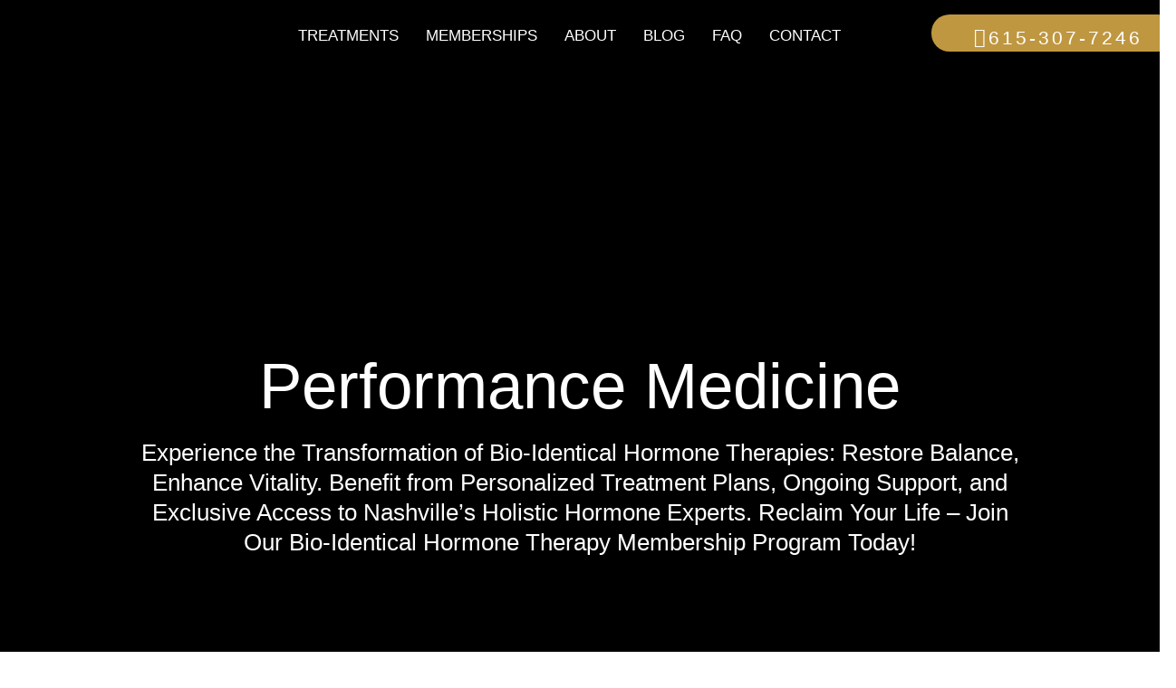

--- FILE ---
content_type: text/html; charset=UTF-8
request_url: https://compasshp.com/performance-medicine/
body_size: 48259
content:
<!doctype html>
<html lang="en-US" prefix="og: https://ogp.me/ns#">
<head>
	<meta charset="UTF-8">
	<meta name="viewport" content="width=device-width, initial-scale=1">
	<link rel="profile" href="https://gmpg.org/xfn/11">
		<style>img:is([sizes="auto" i], [sizes^="auto," i]) { contain-intrinsic-size: 3000px 1500px }</style>
	
<!-- Google Tag Manager for WordPress by gtm4wp.com -->
<script data-cfasync="false" data-pagespeed-no-defer>
	var gtm4wp_datalayer_name = "dataLayer";
	var dataLayer = dataLayer || [];
</script>
<!-- End Google Tag Manager for WordPress by gtm4wp.com -->
<!-- Search Engine Optimization by Rank Math PRO - https://rankmath.com/ -->
<title>Performance Medicine | Compass Human Performance</title>
<meta name="description" content="Experience the Transformation of Bio-Identical Hormone Therapies: Restore Balance, Enhance Vitality. Benefit from Personalized Treatment Plans, Ongoing Support, and Exclusive Access to Nashville’s Holistic Hormone Experts. Reclaim Your Life – Join Our Bio-Identical Hormone Therapy Membership Program Today!"/>
<meta name="robots" content="follow, index, max-snippet:-1, max-video-preview:-1, max-image-preview:large"/>
<link rel="canonical" href="https://compasshp.com/performance-medicine/" />
<meta property="og:locale" content="en_US" />
<meta property="og:type" content="article" />
<meta property="og:title" content="Performance Medicine | Compass Human Performance" />
<meta property="og:description" content="Experience the Transformation of Bio-Identical Hormone Therapies: Restore Balance, Enhance Vitality. Benefit from Personalized Treatment Plans, Ongoing Support, and Exclusive Access to Nashville’s Holistic Hormone Experts. Reclaim Your Life – Join Our Bio-Identical Hormone Therapy Membership Program Today!" />
<meta property="og:url" content="https://compasshp.com/performance-medicine/" />
<meta property="og:site_name" content="Compass Human Performance" />
<meta property="og:updated_time" content="2024-06-20T21:06:31+00:00" />
<meta property="og:image" content="https://compasshp.com/wp-content/uploads/2021/09/keep-running-full-length-of-young-man-in-sports-cl-FWNTWS6-1024x683.jpg" />
<meta property="og:image:secure_url" content="https://compasshp.com/wp-content/uploads/2021/09/keep-running-full-length-of-young-man-in-sports-cl-FWNTWS6-1024x683.jpg" />
<meta property="og:image:width" content="800" />
<meta property="og:image:height" content="534" />
<meta property="og:image:alt" content="Performance Medicine" />
<meta property="og:image:type" content="image/jpeg" />
<meta property="article:published_time" content="2023-04-14T17:29:35+00:00" />
<meta property="article:modified_time" content="2024-06-20T21:06:31+00:00" />
<meta name="twitter:card" content="summary_large_image" />
<meta name="twitter:title" content="Performance Medicine | Compass Human Performance" />
<meta name="twitter:description" content="Experience the Transformation of Bio-Identical Hormone Therapies: Restore Balance, Enhance Vitality. Benefit from Personalized Treatment Plans, Ongoing Support, and Exclusive Access to Nashville’s Holistic Hormone Experts. Reclaim Your Life – Join Our Bio-Identical Hormone Therapy Membership Program Today!" />
<meta name="twitter:image" content="https://compasshp.com/wp-content/uploads/2021/09/keep-running-full-length-of-young-man-in-sports-cl-FWNTWS6-1024x683.jpg" />
<meta name="twitter:label1" content="Time to read" />
<meta name="twitter:data1" content="4 minutes" />
<script type="application/ld+json" class="rank-math-schema-pro">{"@context":"https://schema.org","@graph":[{"@type":"Organization","@id":"https://compasshp.com/#organization","name":"Compass Human Performance","url":"https://compasshp.com","logo":{"@type":"ImageObject","@id":"https://compasshp.com/#logo","url":"https://compasshp.com/wp-content/uploads/2023/04/Compass-Logo.svg","contentUrl":"https://compasshp.com/wp-content/uploads/2023/04/Compass-Logo.svg","caption":"Compass Human Performance","inLanguage":"en-US"}},{"@type":"WebSite","@id":"https://compasshp.com/#website","url":"https://compasshp.com","name":"Compass Human Performance","publisher":{"@id":"https://compasshp.com/#organization"},"inLanguage":"en-US"},{"@type":"ImageObject","@id":"https://compasshp.com/wp-content/uploads/2021/09/keep-running-full-length-of-young-man-in-sports-cl-FWNTWS6.jpg","url":"https://compasshp.com/wp-content/uploads/2021/09/keep-running-full-length-of-young-man-in-sports-cl-FWNTWS6.jpg","width":"7952","height":"5304","inLanguage":"en-US"},{"@type":"BreadcrumbList","@id":"https://compasshp.com/performance-medicine/#breadcrumb","itemListElement":[{"@type":"ListItem","position":"1","item":{"@id":"https://compasshp.com","name":"Home"}},{"@type":"ListItem","position":"2","item":{"@id":"https://compasshp.com/performance-medicine/","name":"Performance Medicine"}}]},{"@type":"WebPage","@id":"https://compasshp.com/performance-medicine/#webpage","url":"https://compasshp.com/performance-medicine/","name":"Performance Medicine | Compass Human Performance","datePublished":"2023-04-14T17:29:35+00:00","dateModified":"2024-06-20T21:06:31+00:00","isPartOf":{"@id":"https://compasshp.com/#website"},"primaryImageOfPage":{"@id":"https://compasshp.com/wp-content/uploads/2021/09/keep-running-full-length-of-young-man-in-sports-cl-FWNTWS6.jpg"},"inLanguage":"en-US","breadcrumb":{"@id":"https://compasshp.com/performance-medicine/#breadcrumb"}},{"@type":"Person","@id":"https://compasshp.com/author/davidblunk/","name":"David Blunk","url":"https://compasshp.com/author/davidblunk/","image":{"@type":"ImageObject","@id":"https://secure.gravatar.com/avatar/4af8674cb3c26295d9d11b555334b26f0329a8778aef72bf93fc817c52a0ccd5?s=96&amp;d=mm&amp;r=g","url":"https://secure.gravatar.com/avatar/4af8674cb3c26295d9d11b555334b26f0329a8778aef72bf93fc817c52a0ccd5?s=96&amp;d=mm&amp;r=g","caption":"David Blunk","inLanguage":"en-US"},"worksFor":{"@id":"https://compasshp.com/#organization"}},{"@type":"Article","headline":"Performance Medicine | Compass Human Performance","datePublished":"2023-04-14T17:29:35+00:00","dateModified":"2024-06-20T21:06:31+00:00","author":{"@id":"https://compasshp.com/author/davidblunk/","name":"David Blunk"},"publisher":{"@id":"https://compasshp.com/#organization"},"description":"Experience the Transformation of Bio-Identical Hormone Therapies: Restore Balance, Enhance Vitality. Benefit from Personalized Treatment Plans, Ongoing Support, and Exclusive Access to Nashville\u2019s Holistic Hormone Experts. Reclaim Your Life \u2013 Join Our Bio-Identical Hormone Therapy Membership Program Today!","name":"Performance Medicine | Compass Human Performance","@id":"https://compasshp.com/performance-medicine/#richSnippet","isPartOf":{"@id":"https://compasshp.com/performance-medicine/#webpage"},"image":{"@id":"https://compasshp.com/wp-content/uploads/2021/09/keep-running-full-length-of-young-man-in-sports-cl-FWNTWS6.jpg"},"inLanguage":"en-US","mainEntityOfPage":{"@id":"https://compasshp.com/performance-medicine/#webpage"}}]}</script>
<!-- /Rank Math WordPress SEO plugin -->

<link rel='dns-prefetch' href='//widgets.leadconnectorhq.com' />
<link rel="alternate" type="application/rss+xml" title="Compass Human Performance &raquo; Feed" href="https://compasshp.com/feed/" />
<link rel="alternate" type="application/rss+xml" title="Compass Human Performance &raquo; Comments Feed" href="https://compasshp.com/comments/feed/" />

<!-- LCSEO current path: performance-medicine -->
<!-- LCSEO: no overrides found -->
<script>
window._wpemojiSettings = {"baseUrl":"https:\/\/s.w.org\/images\/core\/emoji\/16.0.1\/72x72\/","ext":".png","svgUrl":"https:\/\/s.w.org\/images\/core\/emoji\/16.0.1\/svg\/","svgExt":".svg","source":{"concatemoji":"https:\/\/compasshp.com\/wp-includes\/js\/wp-emoji-release.min.js?ver=6.8.3"}};
/*! This file is auto-generated */
!function(s,n){var o,i,e;function c(e){try{var t={supportTests:e,timestamp:(new Date).valueOf()};sessionStorage.setItem(o,JSON.stringify(t))}catch(e){}}function p(e,t,n){e.clearRect(0,0,e.canvas.width,e.canvas.height),e.fillText(t,0,0);var t=new Uint32Array(e.getImageData(0,0,e.canvas.width,e.canvas.height).data),a=(e.clearRect(0,0,e.canvas.width,e.canvas.height),e.fillText(n,0,0),new Uint32Array(e.getImageData(0,0,e.canvas.width,e.canvas.height).data));return t.every(function(e,t){return e===a[t]})}function u(e,t){e.clearRect(0,0,e.canvas.width,e.canvas.height),e.fillText(t,0,0);for(var n=e.getImageData(16,16,1,1),a=0;a<n.data.length;a++)if(0!==n.data[a])return!1;return!0}function f(e,t,n,a){switch(t){case"flag":return n(e,"\ud83c\udff3\ufe0f\u200d\u26a7\ufe0f","\ud83c\udff3\ufe0f\u200b\u26a7\ufe0f")?!1:!n(e,"\ud83c\udde8\ud83c\uddf6","\ud83c\udde8\u200b\ud83c\uddf6")&&!n(e,"\ud83c\udff4\udb40\udc67\udb40\udc62\udb40\udc65\udb40\udc6e\udb40\udc67\udb40\udc7f","\ud83c\udff4\u200b\udb40\udc67\u200b\udb40\udc62\u200b\udb40\udc65\u200b\udb40\udc6e\u200b\udb40\udc67\u200b\udb40\udc7f");case"emoji":return!a(e,"\ud83e\udedf")}return!1}function g(e,t,n,a){var r="undefined"!=typeof WorkerGlobalScope&&self instanceof WorkerGlobalScope?new OffscreenCanvas(300,150):s.createElement("canvas"),o=r.getContext("2d",{willReadFrequently:!0}),i=(o.textBaseline="top",o.font="600 32px Arial",{});return e.forEach(function(e){i[e]=t(o,e,n,a)}),i}function t(e){var t=s.createElement("script");t.src=e,t.defer=!0,s.head.appendChild(t)}"undefined"!=typeof Promise&&(o="wpEmojiSettingsSupports",i=["flag","emoji"],n.supports={everything:!0,everythingExceptFlag:!0},e=new Promise(function(e){s.addEventListener("DOMContentLoaded",e,{once:!0})}),new Promise(function(t){var n=function(){try{var e=JSON.parse(sessionStorage.getItem(o));if("object"==typeof e&&"number"==typeof e.timestamp&&(new Date).valueOf()<e.timestamp+604800&&"object"==typeof e.supportTests)return e.supportTests}catch(e){}return null}();if(!n){if("undefined"!=typeof Worker&&"undefined"!=typeof OffscreenCanvas&&"undefined"!=typeof URL&&URL.createObjectURL&&"undefined"!=typeof Blob)try{var e="postMessage("+g.toString()+"("+[JSON.stringify(i),f.toString(),p.toString(),u.toString()].join(",")+"));",a=new Blob([e],{type:"text/javascript"}),r=new Worker(URL.createObjectURL(a),{name:"wpTestEmojiSupports"});return void(r.onmessage=function(e){c(n=e.data),r.terminate(),t(n)})}catch(e){}c(n=g(i,f,p,u))}t(n)}).then(function(e){for(var t in e)n.supports[t]=e[t],n.supports.everything=n.supports.everything&&n.supports[t],"flag"!==t&&(n.supports.everythingExceptFlag=n.supports.everythingExceptFlag&&n.supports[t]);n.supports.everythingExceptFlag=n.supports.everythingExceptFlag&&!n.supports.flag,n.DOMReady=!1,n.readyCallback=function(){n.DOMReady=!0}}).then(function(){return e}).then(function(){var e;n.supports.everything||(n.readyCallback(),(e=n.source||{}).concatemoji?t(e.concatemoji):e.wpemoji&&e.twemoji&&(t(e.twemoji),t(e.wpemoji)))}))}((window,document),window._wpemojiSettings);
</script>
<style id='wp-emoji-styles-inline-css'>

	img.wp-smiley, img.emoji {
		display: inline !important;
		border: none !important;
		box-shadow: none !important;
		height: 1em !important;
		width: 1em !important;
		margin: 0 0.07em !important;
		vertical-align: -0.1em !important;
		background: none !important;
		padding: 0 !important;
	}
</style>
<style id='global-styles-inline-css'>
:root{--wp--preset--aspect-ratio--square: 1;--wp--preset--aspect-ratio--4-3: 4/3;--wp--preset--aspect-ratio--3-4: 3/4;--wp--preset--aspect-ratio--3-2: 3/2;--wp--preset--aspect-ratio--2-3: 2/3;--wp--preset--aspect-ratio--16-9: 16/9;--wp--preset--aspect-ratio--9-16: 9/16;--wp--preset--color--black: #000000;--wp--preset--color--cyan-bluish-gray: #abb8c3;--wp--preset--color--white: #ffffff;--wp--preset--color--pale-pink: #f78da7;--wp--preset--color--vivid-red: #cf2e2e;--wp--preset--color--luminous-vivid-orange: #ff6900;--wp--preset--color--luminous-vivid-amber: #fcb900;--wp--preset--color--light-green-cyan: #7bdcb5;--wp--preset--color--vivid-green-cyan: #00d084;--wp--preset--color--pale-cyan-blue: #8ed1fc;--wp--preset--color--vivid-cyan-blue: #0693e3;--wp--preset--color--vivid-purple: #9b51e0;--wp--preset--gradient--vivid-cyan-blue-to-vivid-purple: linear-gradient(135deg,rgba(6,147,227,1) 0%,rgb(155,81,224) 100%);--wp--preset--gradient--light-green-cyan-to-vivid-green-cyan: linear-gradient(135deg,rgb(122,220,180) 0%,rgb(0,208,130) 100%);--wp--preset--gradient--luminous-vivid-amber-to-luminous-vivid-orange: linear-gradient(135deg,rgba(252,185,0,1) 0%,rgba(255,105,0,1) 100%);--wp--preset--gradient--luminous-vivid-orange-to-vivid-red: linear-gradient(135deg,rgba(255,105,0,1) 0%,rgb(207,46,46) 100%);--wp--preset--gradient--very-light-gray-to-cyan-bluish-gray: linear-gradient(135deg,rgb(238,238,238) 0%,rgb(169,184,195) 100%);--wp--preset--gradient--cool-to-warm-spectrum: linear-gradient(135deg,rgb(74,234,220) 0%,rgb(151,120,209) 20%,rgb(207,42,186) 40%,rgb(238,44,130) 60%,rgb(251,105,98) 80%,rgb(254,248,76) 100%);--wp--preset--gradient--blush-light-purple: linear-gradient(135deg,rgb(255,206,236) 0%,rgb(152,150,240) 100%);--wp--preset--gradient--blush-bordeaux: linear-gradient(135deg,rgb(254,205,165) 0%,rgb(254,45,45) 50%,rgb(107,0,62) 100%);--wp--preset--gradient--luminous-dusk: linear-gradient(135deg,rgb(255,203,112) 0%,rgb(199,81,192) 50%,rgb(65,88,208) 100%);--wp--preset--gradient--pale-ocean: linear-gradient(135deg,rgb(255,245,203) 0%,rgb(182,227,212) 50%,rgb(51,167,181) 100%);--wp--preset--gradient--electric-grass: linear-gradient(135deg,rgb(202,248,128) 0%,rgb(113,206,126) 100%);--wp--preset--gradient--midnight: linear-gradient(135deg,rgb(2,3,129) 0%,rgb(40,116,252) 100%);--wp--preset--font-size--small: 13px;--wp--preset--font-size--medium: 20px;--wp--preset--font-size--large: 36px;--wp--preset--font-size--x-large: 42px;--wp--preset--spacing--20: 0.44rem;--wp--preset--spacing--30: 0.67rem;--wp--preset--spacing--40: 1rem;--wp--preset--spacing--50: 1.5rem;--wp--preset--spacing--60: 2.25rem;--wp--preset--spacing--70: 3.38rem;--wp--preset--spacing--80: 5.06rem;--wp--preset--shadow--natural: 6px 6px 9px rgba(0, 0, 0, 0.2);--wp--preset--shadow--deep: 12px 12px 50px rgba(0, 0, 0, 0.4);--wp--preset--shadow--sharp: 6px 6px 0px rgba(0, 0, 0, 0.2);--wp--preset--shadow--outlined: 6px 6px 0px -3px rgba(255, 255, 255, 1), 6px 6px rgba(0, 0, 0, 1);--wp--preset--shadow--crisp: 6px 6px 0px rgba(0, 0, 0, 1);}:root { --wp--style--global--content-size: 800px;--wp--style--global--wide-size: 1200px; }:where(body) { margin: 0; }.wp-site-blocks > .alignleft { float: left; margin-right: 2em; }.wp-site-blocks > .alignright { float: right; margin-left: 2em; }.wp-site-blocks > .aligncenter { justify-content: center; margin-left: auto; margin-right: auto; }:where(.wp-site-blocks) > * { margin-block-start: 24px; margin-block-end: 0; }:where(.wp-site-blocks) > :first-child { margin-block-start: 0; }:where(.wp-site-blocks) > :last-child { margin-block-end: 0; }:root { --wp--style--block-gap: 24px; }:root :where(.is-layout-flow) > :first-child{margin-block-start: 0;}:root :where(.is-layout-flow) > :last-child{margin-block-end: 0;}:root :where(.is-layout-flow) > *{margin-block-start: 24px;margin-block-end: 0;}:root :where(.is-layout-constrained) > :first-child{margin-block-start: 0;}:root :where(.is-layout-constrained) > :last-child{margin-block-end: 0;}:root :where(.is-layout-constrained) > *{margin-block-start: 24px;margin-block-end: 0;}:root :where(.is-layout-flex){gap: 24px;}:root :where(.is-layout-grid){gap: 24px;}.is-layout-flow > .alignleft{float: left;margin-inline-start: 0;margin-inline-end: 2em;}.is-layout-flow > .alignright{float: right;margin-inline-start: 2em;margin-inline-end: 0;}.is-layout-flow > .aligncenter{margin-left: auto !important;margin-right: auto !important;}.is-layout-constrained > .alignleft{float: left;margin-inline-start: 0;margin-inline-end: 2em;}.is-layout-constrained > .alignright{float: right;margin-inline-start: 2em;margin-inline-end: 0;}.is-layout-constrained > .aligncenter{margin-left: auto !important;margin-right: auto !important;}.is-layout-constrained > :where(:not(.alignleft):not(.alignright):not(.alignfull)){max-width: var(--wp--style--global--content-size);margin-left: auto !important;margin-right: auto !important;}.is-layout-constrained > .alignwide{max-width: var(--wp--style--global--wide-size);}body .is-layout-flex{display: flex;}.is-layout-flex{flex-wrap: wrap;align-items: center;}.is-layout-flex > :is(*, div){margin: 0;}body .is-layout-grid{display: grid;}.is-layout-grid > :is(*, div){margin: 0;}body{padding-top: 0px;padding-right: 0px;padding-bottom: 0px;padding-left: 0px;}a:where(:not(.wp-element-button)){text-decoration: underline;}:root :where(.wp-element-button, .wp-block-button__link){background-color: #32373c;border-width: 0;color: #fff;font-family: inherit;font-size: inherit;line-height: inherit;padding: calc(0.667em + 2px) calc(1.333em + 2px);text-decoration: none;}.has-black-color{color: var(--wp--preset--color--black) !important;}.has-cyan-bluish-gray-color{color: var(--wp--preset--color--cyan-bluish-gray) !important;}.has-white-color{color: var(--wp--preset--color--white) !important;}.has-pale-pink-color{color: var(--wp--preset--color--pale-pink) !important;}.has-vivid-red-color{color: var(--wp--preset--color--vivid-red) !important;}.has-luminous-vivid-orange-color{color: var(--wp--preset--color--luminous-vivid-orange) !important;}.has-luminous-vivid-amber-color{color: var(--wp--preset--color--luminous-vivid-amber) !important;}.has-light-green-cyan-color{color: var(--wp--preset--color--light-green-cyan) !important;}.has-vivid-green-cyan-color{color: var(--wp--preset--color--vivid-green-cyan) !important;}.has-pale-cyan-blue-color{color: var(--wp--preset--color--pale-cyan-blue) !important;}.has-vivid-cyan-blue-color{color: var(--wp--preset--color--vivid-cyan-blue) !important;}.has-vivid-purple-color{color: var(--wp--preset--color--vivid-purple) !important;}.has-black-background-color{background-color: var(--wp--preset--color--black) !important;}.has-cyan-bluish-gray-background-color{background-color: var(--wp--preset--color--cyan-bluish-gray) !important;}.has-white-background-color{background-color: var(--wp--preset--color--white) !important;}.has-pale-pink-background-color{background-color: var(--wp--preset--color--pale-pink) !important;}.has-vivid-red-background-color{background-color: var(--wp--preset--color--vivid-red) !important;}.has-luminous-vivid-orange-background-color{background-color: var(--wp--preset--color--luminous-vivid-orange) !important;}.has-luminous-vivid-amber-background-color{background-color: var(--wp--preset--color--luminous-vivid-amber) !important;}.has-light-green-cyan-background-color{background-color: var(--wp--preset--color--light-green-cyan) !important;}.has-vivid-green-cyan-background-color{background-color: var(--wp--preset--color--vivid-green-cyan) !important;}.has-pale-cyan-blue-background-color{background-color: var(--wp--preset--color--pale-cyan-blue) !important;}.has-vivid-cyan-blue-background-color{background-color: var(--wp--preset--color--vivid-cyan-blue) !important;}.has-vivid-purple-background-color{background-color: var(--wp--preset--color--vivid-purple) !important;}.has-black-border-color{border-color: var(--wp--preset--color--black) !important;}.has-cyan-bluish-gray-border-color{border-color: var(--wp--preset--color--cyan-bluish-gray) !important;}.has-white-border-color{border-color: var(--wp--preset--color--white) !important;}.has-pale-pink-border-color{border-color: var(--wp--preset--color--pale-pink) !important;}.has-vivid-red-border-color{border-color: var(--wp--preset--color--vivid-red) !important;}.has-luminous-vivid-orange-border-color{border-color: var(--wp--preset--color--luminous-vivid-orange) !important;}.has-luminous-vivid-amber-border-color{border-color: var(--wp--preset--color--luminous-vivid-amber) !important;}.has-light-green-cyan-border-color{border-color: var(--wp--preset--color--light-green-cyan) !important;}.has-vivid-green-cyan-border-color{border-color: var(--wp--preset--color--vivid-green-cyan) !important;}.has-pale-cyan-blue-border-color{border-color: var(--wp--preset--color--pale-cyan-blue) !important;}.has-vivid-cyan-blue-border-color{border-color: var(--wp--preset--color--vivid-cyan-blue) !important;}.has-vivid-purple-border-color{border-color: var(--wp--preset--color--vivid-purple) !important;}.has-vivid-cyan-blue-to-vivid-purple-gradient-background{background: var(--wp--preset--gradient--vivid-cyan-blue-to-vivid-purple) !important;}.has-light-green-cyan-to-vivid-green-cyan-gradient-background{background: var(--wp--preset--gradient--light-green-cyan-to-vivid-green-cyan) !important;}.has-luminous-vivid-amber-to-luminous-vivid-orange-gradient-background{background: var(--wp--preset--gradient--luminous-vivid-amber-to-luminous-vivid-orange) !important;}.has-luminous-vivid-orange-to-vivid-red-gradient-background{background: var(--wp--preset--gradient--luminous-vivid-orange-to-vivid-red) !important;}.has-very-light-gray-to-cyan-bluish-gray-gradient-background{background: var(--wp--preset--gradient--very-light-gray-to-cyan-bluish-gray) !important;}.has-cool-to-warm-spectrum-gradient-background{background: var(--wp--preset--gradient--cool-to-warm-spectrum) !important;}.has-blush-light-purple-gradient-background{background: var(--wp--preset--gradient--blush-light-purple) !important;}.has-blush-bordeaux-gradient-background{background: var(--wp--preset--gradient--blush-bordeaux) !important;}.has-luminous-dusk-gradient-background{background: var(--wp--preset--gradient--luminous-dusk) !important;}.has-pale-ocean-gradient-background{background: var(--wp--preset--gradient--pale-ocean) !important;}.has-electric-grass-gradient-background{background: var(--wp--preset--gradient--electric-grass) !important;}.has-midnight-gradient-background{background: var(--wp--preset--gradient--midnight) !important;}.has-small-font-size{font-size: var(--wp--preset--font-size--small) !important;}.has-medium-font-size{font-size: var(--wp--preset--font-size--medium) !important;}.has-large-font-size{font-size: var(--wp--preset--font-size--large) !important;}.has-x-large-font-size{font-size: var(--wp--preset--font-size--x-large) !important;}
:root :where(.wp-block-pullquote){font-size: 1.5em;line-height: 1.6;}
</style>
<link rel='stylesheet' id='dashicons-css' href='https://compasshp.com/wp-includes/css/dashicons.min.css?ver=6.8.3' media='all' />
<link rel='stylesheet' id='LeadConnector-css' href='https://compasshp.com/wp-content/plugins/leadconnector/public/css/lc-public.css?ver=3.0.14' media='all' />
<link rel='stylesheet' id='owl.carousel.min.css-css' href='https://compasshp.com/wp-content/plugins/review-manager/assets/css/owl.carousel.min.css?ver=6.8.3' media='all' />
<link rel='stylesheet' id='woocommerce-layout-css' href='https://compasshp.com/wp-content/plugins/woocommerce/assets/css/woocommerce-layout.css?ver=10.4.3' media='all' />
<link rel='stylesheet' id='woocommerce-smallscreen-css' href='https://compasshp.com/wp-content/plugins/woocommerce/assets/css/woocommerce-smallscreen.css?ver=10.4.3' media='only screen and (max-width: 768px)' />
<link rel='stylesheet' id='woocommerce-general-css' href='https://compasshp.com/wp-content/plugins/woocommerce/assets/css/woocommerce.css?ver=10.4.3' media='all' />
<style id='woocommerce-inline-inline-css'>
.woocommerce form .form-row .required { visibility: visible; }
</style>
<link rel='stylesheet' id='hostinger-reach-subscription-block-css' href='https://compasshp.com/wp-content/plugins/hostinger-reach/frontend/dist/blocks/subscription.css?ver=1767834718' media='all' />
<link rel='stylesheet' id='parent-style-css' href='https://compasshp.com/wp-content/themes/hello-elementor/style.css?ver=1.0.1' media='all' />
<link rel='stylesheet' id='child-style-css' href='https://compasshp.com/wp-content/themes/hello-child/style.css?ver=1.0.9' media='all' />
<link rel='stylesheet' id='mtd-style-css' href='https://compasshp.com/wp-content/themes/hello-child/mtd-style.css?ver=1.0.2' media='all' />
<link rel='stylesheet' id='hello-elementor-css' href='https://compasshp.com/wp-content/themes/hello-elementor/assets/css/reset.css?ver=3.4.5' media='all' />
<link rel='stylesheet' id='hello-elementor-theme-style-css' href='https://compasshp.com/wp-content/themes/hello-elementor/assets/css/theme.css?ver=3.4.5' media='all' />
<link rel='stylesheet' id='hello-elementor-header-footer-css' href='https://compasshp.com/wp-content/themes/hello-elementor/assets/css/header-footer.css?ver=3.4.5' media='all' />
<link rel='stylesheet' id='elementor-frontend-css' href='https://compasshp.com/wp-content/plugins/elementor/assets/css/frontend.min.css?ver=3.33.5' media='all' />
<link rel='stylesheet' id='elementor-post-5-css' href='https://compasshp.com/wp-content/uploads/elementor/css/post-5.css?ver=1769063622' media='all' />
<link rel='stylesheet' id='widget-image-css' href='https://compasshp.com/wp-content/plugins/elementor/assets/css/widget-image.min.css?ver=3.33.5' media='all' />
<link rel='stylesheet' id='widget-nav-menu-css' href='https://compasshp.com/wp-content/plugins/elementor-pro/assets/css/widget-nav-menu.min.css?ver=3.33.1' media='all' />
<link rel='stylesheet' id='e-sticky-css' href='https://compasshp.com/wp-content/plugins/elementor-pro/assets/css/modules/sticky.min.css?ver=3.33.1' media='all' />
<link rel='stylesheet' id='widget-menu-anchor-css' href='https://compasshp.com/wp-content/plugins/elementor/assets/css/widget-menu-anchor.min.css?ver=3.33.5' media='all' />
<link rel='stylesheet' id='widget-heading-css' href='https://compasshp.com/wp-content/plugins/elementor/assets/css/widget-heading.min.css?ver=3.33.5' media='all' />
<link rel='stylesheet' id='widget-icon-list-css' href='https://compasshp.com/wp-content/plugins/elementor/assets/css/widget-icon-list.min.css?ver=3.33.5' media='all' />
<link rel='stylesheet' id='elementor-icons-css' href='https://compasshp.com/wp-content/plugins/elementor/assets/lib/eicons/css/elementor-icons.min.css?ver=5.44.0' media='all' />
<link rel='stylesheet' id='uael-frontend-css' href='https://compasshp.com/wp-content/plugins/ultimate-elementor/assets/min-css/uael-frontend.min.css?ver=1.41.1' media='all' />
<link rel='stylesheet' id='uael-teammember-social-icons-css' href='https://compasshp.com/wp-content/plugins/elementor/assets/css/widget-social-icons.min.css?ver=3.24.0' media='all' />
<link rel='stylesheet' id='uael-social-share-icons-brands-css' href='https://compasshp.com/wp-content/plugins/elementor/assets/lib/font-awesome/css/brands.css?ver=5.15.3' media='all' />
<link rel='stylesheet' id='uael-social-share-icons-fontawesome-css' href='https://compasshp.com/wp-content/plugins/elementor/assets/lib/font-awesome/css/fontawesome.css?ver=5.15.3' media='all' />
<link rel='stylesheet' id='uael-nav-menu-icons-css' href='https://compasshp.com/wp-content/plugins/elementor/assets/lib/font-awesome/css/solid.css?ver=5.15.3' media='all' />
<link rel='stylesheet' id='widget-accordion-css' href='https://compasshp.com/wp-content/plugins/elementor/assets/css/widget-accordion.min.css?ver=3.33.5' media='all' />
<link rel='stylesheet' id='elementor-post-2019-css' href='https://compasshp.com/wp-content/uploads/elementor/css/post-2019.css?ver=1769064329' media='all' />
<link rel='stylesheet' id='elementor-post-19-css' href='https://compasshp.com/wp-content/uploads/elementor/css/post-19.css?ver=1769063622' media='all' />
<link rel='stylesheet' id='elementor-post-22-css' href='https://compasshp.com/wp-content/uploads/elementor/css/post-22.css?ver=1769063622' media='all' />
<link rel='stylesheet' id='ionrangeslider-css' href='https://compasshp.com/wp-content/plugins/range-slider-for-elementor-forms/libs/ionrangeslider/css/ion.rangeSlider.min.css?ver=1000' media='all' />
<link rel='stylesheet' id='elementor-icons-shared-0-css' href='https://compasshp.com/wp-content/plugins/elementor/assets/lib/font-awesome/css/fontawesome.min.css?ver=5.15.3' media='all' />
<link rel='stylesheet' id='elementor-icons-fa-solid-css' href='https://compasshp.com/wp-content/plugins/elementor/assets/lib/font-awesome/css/solid.min.css?ver=5.15.3' media='all' />
<script src="https://compasshp.com/wp-includes/js/jquery/jquery.min.js?ver=3.7.1" id="jquery-core-js"></script>
<script src="https://compasshp.com/wp-includes/js/jquery/jquery-migrate.min.js?ver=3.4.1" id="jquery-migrate-js"></script>
<script src="https://widgets.leadconnectorhq.com/loader.js?ver=3.0.14" id="LeadConnector.lc_text_widget-js"></script>
<script id="LeadConnector-js-extra">
var lc_public_js = {"text_widget_location_id":"Z7vMmSNIRO5hYYmXqbH3","text_widget_heading":"","text_widget_sub_heading":"","text_widget_error":"0","text_widget_use_email_field":"0","text_widget_settings":{"supportContact":"","promptAvatar":"https:\/\/firebasestorage.googleapis.com\/v0\/b\/highlevel-backend.appspot.com\/o\/locationPhotos%2FZ7vMmSNIRO5hYYmXqbH3%2Fchat-widget-person?alt=media&token=467a9683-ba67-47f1-adc8-fe1b171f4b9d","heading":"Have a question?","legalMsg":"By submitting you agree to receive SMS or e-mails for the provided channel. Rates may be applied.","agencyWebsite":"","useEmailField":false,"locale":"en-us","enableRevisitMessage":true,"agencyName":"","showPrompt":true,"autoCountryCode":true,"subHeading":"Enter your question below and we will get right back to you.","countryCode":"","widgetPrimaryColor":"#188bf6","promptMsg":"Have questions? Text us here.","revisitPromptMsg":"Welcome back {{name}}, how can we help you today?","sendActionText":"Send","successMsg":"One of our staff will contact you shortly.","showAgencyBranding":false,"thankYouMsg":"Thank You!"},"text_widget_cdn_base_url":"https:\/\/widgets.leadconnectorhq.com\/"};
</script>
<script src="https://compasshp.com/wp-content/plugins/leadconnector/public/js/lc-public.js?ver=3.0.14" id="LeadConnector-js"></script>
<script src="https://compasshp.com/wp-content/plugins/woocommerce/assets/js/jquery-blockui/jquery.blockUI.min.js?ver=2.7.0-wc.10.4.3" id="wc-jquery-blockui-js" defer data-wp-strategy="defer"></script>
<script id="wc-add-to-cart-js-extra">
var wc_add_to_cart_params = {"ajax_url":"\/wp-admin\/admin-ajax.php","wc_ajax_url":"\/?wc-ajax=%%endpoint%%","i18n_view_cart":"View cart","cart_url":"https:\/\/compasshp.com\/cart\/","is_cart":"","cart_redirect_after_add":"no"};
</script>
<script src="https://compasshp.com/wp-content/plugins/woocommerce/assets/js/frontend/add-to-cart.min.js?ver=10.4.3" id="wc-add-to-cart-js" defer data-wp-strategy="defer"></script>
<script src="https://compasshp.com/wp-content/plugins/woocommerce/assets/js/js-cookie/js.cookie.min.js?ver=2.1.4-wc.10.4.3" id="wc-js-cookie-js" defer data-wp-strategy="defer"></script>
<script id="woocommerce-js-extra">
var woocommerce_params = {"ajax_url":"\/wp-admin\/admin-ajax.php","wc_ajax_url":"\/?wc-ajax=%%endpoint%%","i18n_password_show":"Show password","i18n_password_hide":"Hide password"};
</script>
<script src="https://compasshp.com/wp-content/plugins/woocommerce/assets/js/frontend/woocommerce.min.js?ver=10.4.3" id="woocommerce-js" defer data-wp-strategy="defer"></script>
<script src="https://compasshp.com/wp-content/plugins/range-slider-for-elementor-forms/libs/ionrangeslider/js/ion.rangeSlider.min.js?ver=6.8.3" id="ionrangeslider-js"></script>
<script src="https://compasshp.com/wp-content/plugins/range-slider-for-elementor-forms/libs/elementor_range_slider.js?ver=6.8.3" id="elementor_range_slider-js"></script>
<link rel="https://api.w.org/" href="https://compasshp.com/wp-json/" /><link rel="alternate" title="JSON" type="application/json" href="https://compasshp.com/wp-json/wp/v2/pages/2019" /><link rel="EditURI" type="application/rsd+xml" title="RSD" href="https://compasshp.com/xmlrpc.php?rsd" />
<meta name="generator" content="WordPress 6.8.3" />
<link rel='shortlink' href='https://compasshp.com/?p=2019' />
<link rel="alternate" title="oEmbed (JSON)" type="application/json+oembed" href="https://compasshp.com/wp-json/oembed/1.0/embed?url=https%3A%2F%2Fcompasshp.com%2Fperformance-medicine%2F" />
<link rel="alternate" title="oEmbed (XML)" type="text/xml+oembed" href="https://compasshp.com/wp-json/oembed/1.0/embed?url=https%3A%2F%2Fcompasshp.com%2Fperformance-medicine%2F&#038;format=xml" />

		<!-- GA Google Analytics @ https://m0n.co/ga -->
		<script async src="https://www.googletagmanager.com/gtag/js?id=G-E7KWVW86MS"></script>
		<script>
			window.dataLayer = window.dataLayer || [];
			function gtag(){dataLayer.push(arguments);}
			gtag('js', new Date());
			gtag('config', 'G-E7KWVW86MS');
		</script>

	<meta name="google-site-verification" content="4yh4CuFqYxSCHgBQ6Wk1EXqYooSenwMQHidAOSRE6Bo" />
<!-- Google Tag Manager for WordPress by gtm4wp.com -->
<!-- GTM Container placement set to automatic -->
<script data-cfasync="false" data-pagespeed-no-defer>
	var dataLayer_content = {"pagePostType":"page","pagePostType2":"single-page","pagePostAuthor":"David Blunk"};
	dataLayer.push( dataLayer_content );
</script>
<script data-cfasync="false" data-pagespeed-no-defer>
(function(w,d,s,l,i){w[l]=w[l]||[];w[l].push({'gtm.start':
new Date().getTime(),event:'gtm.js'});var f=d.getElementsByTagName(s)[0],
j=d.createElement(s),dl=l!='dataLayer'?'&l='+l:'';j.async=true;j.src=
'//www.googletagmanager.com/gtm.js?id='+i+dl;f.parentNode.insertBefore(j,f);
})(window,document,'script','dataLayer','GTM-NGVP5Z8C');
</script>
<!-- End Google Tag Manager for WordPress by gtm4wp.com -->	<noscript><style>.woocommerce-product-gallery{ opacity: 1 !important; }</style></noscript>
	<meta name="generator" content="Elementor 3.33.5; features: additional_custom_breakpoints; settings: css_print_method-external, google_font-enabled, font_display-swap">
<style>
html {
   scroll-behavior: smooth;
}
*:focus {
   outline: unset;
}
*:last-child {
   margin-bottom: 0;
}
h1,
h2,
h3,
h4,
h5,
h6 {
   margin-top: 0;
}
div[data-elementor-type="header"] + main {
    min-height: calc(100vh - 253px);
}
.gform_button:focus {
    outline: none !important;
}
.gform_required_legend,
.gform_validation_errors {
    display: none;
}
.uael-question-span:focus {
    outline: unset;
}
	
/* CSS */
	
/* .service_slider .elementor-testimonial__text {
	display: -webkit-box;
	-webkit-line-clamp: 2;
	-webkit-box-orient: vertical;
	overflow: hidden;
} */
	

html body .select2-container .select2-dropdown {
	background-color: #000000;
	min-width: 200px;
	margin-top: 10px;
}
html body .select2-container .select2-dropdown .select2-search {
	display: none;
}
html body .select2-container .select2-dropdown .select2-results .select2-results__options {
	scrollbar-width: thin;
}
html body .select2-container .select2-dropdown .select2-results .select2-results__options li.select2-results__option {
	text-transform: uppercase;
	color: #ffffff;
	font-family: "Montserrat", Sans-serif;
	font-size: 13px;
	line-height: 20px;
	padding: 6px 10px;
	background-color: transparent;
}
html body .select2-container .select2-dropdown .select2-results .select2-results__options li.select2-results__option.select2-results__option--highlighted {
	background-color: #BF9740 !important;
	color: #ffffff;
}
.elementor-widget-text-editor a {
		color: #BF9740;
}
.faq.faq_sec {
	display: none;
}	
.faq.faq_sec.active,
.elementor-editor-active .faq.faq_sec {
	display: block;
}	
.team_slider div.swiper-slide.active {
	z-index: 1;
	overflow: visible;
}
.team_sec .description {
	height: 0;
	overflow: hidden;
	opacity: 0;
	transition: 0.3s opacity;
	border-radius: 10px;
}	
.team_sec:hover .description {
	height: auto;
	overflow: hidden;
	opacity: 1;
	position: absolute;
	top: 0;
	left:0;
	min-height: 392px;
	width: auto;
	background: #ffffff;
	padding: 20px 40px;
}
	
.plan_item > .elementor-widget-wrap:hover {
		background: #000000;
		border-color: #000000 !important;
}
.plan_item_pkg > .elementor-widget-container {
	min-height: 46px;
	display: flex;
	align-items: center;
}
.plan_item .elementor-widget-wrap:hover .uael-infobox-text {
    color: #ffffff !important;	
}
.plan_item .elementor-widget-wrap:hover .elementor-heading-title {
    color: #ffffff !important;
}
.plan_item .elementor-button:hover{
    background-color: #BF9740 !important;
		
}
.plan_item .elementor-widget-wrap .uael-infobox-text ul,
.plan_item .elementor-widget-wrap .uael-infobox-text li {
    list-style: none;
}
.plan_item .elementor-widget-wrap .uael-infobox-text li::marker {
    display: none;
}
.plan_item .info sup {
    font-family: "Tiempos Headline", Sans-serif;
    font-weight: 400;
    font-size: 26px;
    line-height: 2.94;
    top: -14px;
    color: #666666;
    text-decoration: line-through;
}
.plan_item .info small {
		font-weight: 400;
		font-size: 18px;
		line-height: 26px;
		text-align: center;
		color: #ADADAD;
		mix-blend-mode: normal;
}
.plan_item .info .uael-infobox-title {
    min-height: 85px;
}
.plan_item.loss .info .uael-infobox-title {
    min-height: unset;
}
.plan_item .info .elementor-button {
	width: 100%;
}
.plan_item > .elementor-widget-wrap {
	padding-bottom: 100px !important;
	position: relative;
}
.plan_item.loss > .elementor-widget-wrap {
	padding-bottom: 14px !important;
}
.plan_item > .elementor-widget-wrap .info {
	position: unset;
}
.plan_item > .elementor-widget-wrap .info .elementor-button {
	position: absolute;
	left: 30px;
	right: 30px;
	bottom: 40px;
	display: block;
	width: calc(100% - 60px);
}
.video_media .elementor-custom-embed-image-overlay img {
	filter: brightness(0.6);
	min-height: 230px;
	max-height: 230px;
	object-fit: cover;
}
.featured_products .slick-arrow {
	background: #FFFFFF;
	border: 1px solid #000000;
	box-shadow: 0px 10px 30px rgba(0, 0, 0, 0.1);
	width: 56px;
	height: 56px;
	display: flex;
	align-items: center;
	justify-content: center;
}
.featured_products .product {
		margin-bottom: 0px;
}
.featured_products .product.slick-current.slick-active + .slick-active + .slick-active .uael-woo-product-wrapper,
.featured_products .product:hover .uael-woo-product-wrapper {
		background: #000;
}
.featured_products .uael-woo-product-wrapper {
	padding: 30px;
	border-radius: 20px;
}
.featured_products .uael-woo-products-summary-wrap {
	display: flex;
	flex-direction: column;
	justify-content: center;
	align-items: center;
}
.featured_products .uael-woo-products-thumbnail-wrap {
	margin-bottom: 30px;
}
.featured_products .uael-woo-products-summary-wrap .woocommerce-loop-product__title {
	order: 0;
}
.featured_products .uael-woo-products-summary-wrap .price {
	order: 2;
}
.featured_products .uael-woo-products-summary-wrap .uael-woo-products-description {
	order: 1;
}
.featured_products .uael-woo-products-summary-wrap .add_to_cart_button {
	order: 3;
}
.featured_products .product.slick-current.slick-active + .slick-active + .slick-active .uael-woo-product-wrapper .woocommerce-loop-product__title,
.featured_products .product.slick-current.slick-active + .slick-active + .slick-active .uael-woo-product-wrapper .price,
.featured_products .product.slick-current.slick-active + .slick-active + .slick-active .uael-woo-product-wrapper .uael-woo-products-description,
.featured_products .product:hover .uael-woo-product-wrapper .woocommerce-loop-product__title,
.featured_products .product:hover .uael-woo-product-wrapper .price,
.featured_products .product:hover .uael-woo-product-wrapper .uael-woo-products-description {
		color: #ffffff !important;
}
.featured_products .product.slick-current.slick-active + .slick-active + .slick-active .uael-woo-product-wrapper .button,
.featured_products .product:hover .uael-woo-product-wrapper .button {
    color: #fff;
    filter: brightness(0) invert(1);
		transition: 0s;
}
@media (max-width: 1024px) {
	.products.slick-slider {
		padding-left: 0;
	}
	.featured_products .product.slick-current.slick-active + .slick-active + .slick-active .uael-woo-product-wrapper, .featured_products .product:hover .uael-woo-product-wrapper {
 	   background: transparent;
	}
	.featured_products .product.slick-current.slick-active + .slick-active + .slick-active .uael-woo-product-wrapper .woocommerce-loop-product__title, .featured_products .product.slick-current.slick-active + .slick-active + .slick-active .uael-woo-product-wrapper .price, .featured_products .product.slick-current.slick-active + .slick-active + .slick-active .uael-woo-product-wrapper .uael-woo-products-description, .featured_products .product:hover .uael-woo-product-wrapper .woocommerce-loop-product__title, .featured_products .product:hover .uael-woo-product-wrapper .price, .featured_products .product:hover .uael-woo-product-wrapper .uael-woo-products-description {
    	color: #ffffff !important;
	}
	.featured_products .product.slick-current.slick-active + .slick-active .uael-woo-product-wrapper, .featured_products .product:hover .uael-woo-product-wrapper {
 	   background: #fff;
	}
	.featured_products .product.slick-current.slick-active + .slick-active .uael-woo-product-wrapper .woocommerce-loop-product__title, 
	.featured_products .product.slick-current.slick-active + .slick-active .uael-woo-product-wrapper .price, 
	.featured_products .product.slick-current.slick-active + .slick-active .uael-woo-product-wrapper .uael-woo-products-description {
    	color: #000000 !important;
	}
}	
@media (max-width: 767px) {
/* 	.elementor-widget-button .elementor-button {
		min-width:100% !important;
	} */
	.featured_products .product.slick-current.slick-active + .slick-active .uael-woo-product-wrapper, .featured_products .product:hover .uael-woo-product-wrapper {
 	   background: transparent;
	}
	.featured_products .product.slick-current.slick-active + .slick-active .uael-woo-product-wrapper .woocommerce-loop-product__title, 
	.featured_products .product.slick-current.slick-active + .slick-active .uael-woo-product-wrapper .price, 
	.featured_products .product.slick-current.slick-active + .slick-active .uael-woo-product-wrapper .uael-woo-products-description, 
	.featured_products .product:hover .uael-woo-product-wrapper .woocommerce-loop-product__title, 
	.featured_products .product:hover .uael-woo-product-wrapper .price, .featured_products .product:hover .uael-woo-product-wrapper .uael-woo-products-description {
    	color: #ffffff !important;
	}
	.featured_products .product.slick-current.slick-active .uael-woo-product-wrapper, .featured_products .product:hover .uael-woo-product-wrapper {
 	   background: #fff;
	}
	.featured_products .product.slick-current.slick-active .uael-woo-product-wrapper .woocommerce-loop-product__title, 
	.featured_products .product.slick-current.slick-active .uael-woo-product-wrapper .price, 
	.featured_products .product.slick-current.slick-active .uael-woo-product-wrapper .uael-woo-products-description {
    	color: #000000 !important;
	}
}	
	
	
@media(min-width: 1441px) {
	.video_media .elementor-custom-embed-image-overlay img {
    min-height: 280px;
		max-height: 280px;
	}	
}
.address_time .elementor-icon-box-content {
		display: flex;
    align-items: center;
    justify-content: space-between;
    width: 100%;
}
.address_time .elementor-icon-box-content .elementor-icon-box-title {
		margin-top: 0px;
}
.gform_validation_errors {
    display: none !important;
}
#gform_1 .validation_message {
		padding: 0 !important;
		background: transparent !important;
		border: 0px !important;
		position: absolute;
		bottom: -25px;
		width: fit-content !important;
		margin: 0 !important;
}
#gform_2 .validation_message {
		padding: 0 !important;
		background: transparent !important;
		border: 0px !important;
		position: absolute;
		bottom: 30px;
		width: fit-content !important;
		margin: 0 !important;
		padding-left: 40px !important;
}
.validation_message {
		padding: 5px 0 !important;
		background: transparent !important;
		border: 0px !important;
		width: fit-content !important;
		margin: 0 !important;
}
.elementor-widget-button .elementor-button {
	min-width: 270px;
}
.service_item .elementor-button-icon svg circle,
.service_item .elementor-button-icon svg line {
	stroke: #ffffff;	
}
.service_item:hover .elementor-button-icon svg circle,
.service_item:hover .elementor-button-icon svg line {
	stroke: #ffffff;	
}
.service_item:hover .elementor-button {
	opacity: 1;
	color: #ffffff !important;
}
.service_item .elementor-button {
	color: #ffffff !important;
/* 	opacity: 0; */
	transition: 0.35s opacity;
}
.service_item .elementor-button .elementor-button-content-wrapper {
	position: relative;
	display: flex;
	align-items: center;
	justify-content: center;
	flex-direction: column;
}
.service_item:hover img {
	filter: brightness(0) invert(1);
	transition: 0.35s filter;
}
/*.service_item:hover img {
	filter: unset;
}*/
.service_item .uael-infobox-title {
	transition: 0.35s all;
}
.service_item:hover .uael-infobox-title {
	color: #000000 !important;
}
.service_item .elementor-button .elementor-button-icon {
	width: 38px;
	height: 38px;
	top: -7px;
	position: relative;
	margin-bottom: 10px;
	border-radius: 100%;
}
.service_item .elementor-button .elementor-button-icon {
	background: #BF9740;
}
.service_item:hover .elementor-button .elementor-button-icon {
	background: none;
}
.service_item .elementor-button .elementor-button-icon svg circle {
	stroke: #BF9740;
}
.service_item:hover .elementor-button .elementor-button-icon svg circle {
	stroke: #ffffff;
}
.service_item .elementor-button .elementor-button-icon svg {
	width: 100%;
	height: 100%;
}
.service_item .elementor-widget-container {
	position: relative;
}
.service_item .elementor-button:before {
	content: "";
	position: absolute;
	top: 0;
	left: 0;
	right: 0;
	bottom: 0;
	z-index: 1;
}
.service_item .uael-infobox-title {
	min-height: 100px;
	display: flex;
	align-items: center;
	justify-content: center;
}
	/* StepForm */
.product_item .ginput_container_singleproduct {
	display: none !important;
}
.product_item .gfield_label {
	font-family: 'Tiempos Headline' !important;
	font-style: normal !important;
	font-weight: 400 !important;
	font-size: 20px !important;
	line-height: 28px !important;
	text-transform: capitalize !important;
	color: #000000 !important;
	margin: 0 !important;
}
.product_item .gfield_description {
	font-family: 'Founders Grotesk' !important;
	font-style: normal !important;
	font-weight: 500 !important;
	font-size: 16px !important;
	line-height: 20px !important;
	color: #BF9740 !important;
	padding: 0 0 3px 0 !important;
}
.page_2 .gform_page_fields .gform_fields,
.page_3 .gform_page_fields .gform_fields {
	display: flex !important;
	align-items: center !important;
	justify-content: space-between !important;
	flex-flow: row wrap !important;
	overflow: hidden;
	grid-row-gap: 0px;
}
.product_item:before {
	content: "";
	border-top: 1px solid #D3D3D3;
	position: absolute;
	left: 0;
	top: 0px;
	width: 100vw;
}
.product_item {
	position: relative;
	display: flex !important;
	align-items: flex-start !important;
	justify-content: flex-start !important;
	flex-direction: column-reverse !important;
	width: calc(33% - 50px) !important;
	padding: 26px 0 26px 30px !important;
}
.product_item_price {
	width: calc(33% - 50px) !important;
	text-align: center !important;
	font-family: 'Tiempos Headline' !important;
	font-style: normal !important;
	font-weight: 300 !important;
	font-size: 20px !important;
	line-height: 28px !important;
	color: #000000 !important;
}
.product_item_option {
	width: calc(33% - 50px) !important;
	padding-right: 30px !important;
}
.service_title {
	width: 100% !important;
	font-family: 'Tiempos Headline';
	font-style: normal;
	font-weight: 400;
	font-size: 28px;
	line-height: 28px;
	color: #000000;
	margin-bottom: 38px;
}
.product_item_option .gfield_checkbox {
	display: flex;
	align-items: center;
	justify-content: flex-end;
}
.product_item_option .gfield_checkbox .gchoice {
	display: flex;
	justify-content: flex-end;
	align-items: center;
}
.product_item_option .gfield_checkbox .gchoice label {
	display: flex !important;
	align-items: center !important;
	justify-content: flex-start !important;
	min-height: 35px !important;
	background-image: url(/wp-content/uploads/2023/04/golden-plus.png);
	background-repeat: no-repeat;
	background-position: left center;
	background-size: 30px;
	padding: 17px 50px 13px 42px !important;
	font-family: 'Founders Grotesk' !important;
	font-style: normal !important;
	font-weight: 500 !important;
	font-size: 18px !important;
	line-height: 22px !important;
	text-align: center !important;
	color: #BF9740 !important;
	cursor: pointer;
}
.product_item_option .gfield_checkbox .gchoice label .ginput_price {
	display: none;
}
.product_item_option .gfield_checkbox .gchoice input[type="checkbox"] + label:before,
.product_item_option .gfield_checkbox .gchoice input[type="checkbox"]:checked + label:before {
	opacity: 0 !important;
	width: 0 !important;
	margin: 0 !important;
}
.product_item_option .gfield_checkbox .gchoice input[type="checkbox"]:checked + label {
	padding: 17px 41px 13px !important;
	background: #BF9740 !important;
	border-radius: 30px !important;
	min-width: 145px !important;
	color: #FFFFFF !important;
}
.product_item_option .gfield_checkbox .gchoice input[type="checkbox"]:checked + label:after {
	content: "ed"
}
.preferred_date {
	position: relative;
	padding-top: 45px;
	width: 100%;
}
.preferred_date:before {
	content: "";
	border-top: 1px solid #D3D3D3;
	position: absolute;
	left: 0;
	top: 0px;
	width: 100vw;
}
.product_item_price .price span {
	color: #BF9740;
	padding: 15px 20px 9px;
	border: 1px solid #BF9740;
	border-radius: 12px;
	margin-left: 12px;
}
.product_item_price .price del {
	text-decoration-thickness: 1px;
}
.total_field {
	width: 100%;
	text-align: right;
	display: flex;
	align-items: center;
	justify-content: flex-end;
	border-top: 1px solid #D3D3D3;
	padding: 60px 0 0px;
}
.total_field .gfield_label {
	font-family: 'Tiempos Headline' !important;
	font-style: normal !important;
	font-weight: 400 !important;
	font-size: 28px !important;
	line-height: 28px !important;
	color: #000000 !important;
	margin: 0 !important;
}
.total_field .ginput_total {
	font-family: 'Tiempos Headline' !important;
	font-style: normal !important;
	font-weight: 400 !important;
	font-size: 28px !important;
	line-height: 28px !important;
	color: #BF9740 !important;
	padding: 0 !important;
	border: 0 !important;
	width: 140px !important;
	min-width: unset !important;
	max-width: unset !important;
	margin-left: 10px !important;
}
.partial_payment {
	width: 0px !important;
	height: 0px !important;
	overflow: hidden !important;
}
.remaining_payment {
	width: 100%;
	text-align: right;
	display: flex;
	align-items: center;
	justify-content: flex-end;
	border-top: 1px solid #D3D3D3;
	padding: 60px 0 0px;
}
.remaining_payment .gfield_label,
.remaining_payment .gfield_description {
    font-family: 'Tiempos Headline' !important;
    font-style: normal !important;
    font-weight: 400 !important;
    font-size: 28px !important;
    line-height: 1.4 !important;
    color: #000000 !important;
    margin: 0 !important;
}
.remaining_payment input {
    font-family: 'Tiempos Headline' !important;
    font-style: normal !important;
    font-weight: 400 !important;
    font-size: 28px !important;
    line-height: 28px !important;
    color: #BF9740 !important;
    padding: 0 !important;
    border: 0 !important;
    width: 140px !important;
    min-width: unset !important;
    max-width: unset !important;
    margin-left: 10px !important;
}
	
.card_name {
	width: 100%;
}
.step__form_list.disable {
	/*display: none !important;*/
	opacity: 0;
	visibility: hidden;
}
.card_info {
	width: 100%;
}
.card_info  .ginput_container_square_card {
	max-width: 100% !important;
	flex-direction: row-reverse !important;
}
.card_info  .ginput_container_square_card .ginput_full:nth-child(1) label,
.card_info  .ginput_container_square_card .ginput_full:nth-child(2) label {
		font-size: 25px;
    font-weight: 400;
    line-height: 1em;
		color: #000000;
}	
.card_info  .ginput_container_square_card .ginput_full:nth-child(2) {
		margin-bottom: 8px;
}
.card_info  .ginput_container_square_card .ginput_full:nth-child(2) .square-single-form {
 			padding: 22px 0px 10px 0px;
	min-width: unset !important;
}
.card_info  .ginput_container_square_card .ginput_full:nth-child(1) {
	padding-left: 7px;
}
.card_info  .ginput_container_square_card .ginput_full:nth-child(2) {
	padding-right: 7px;
}

@media (min-width: 1025px) {
		.card_info  .ginput_container_square_card .ginput_full:nth-child(1) {
		padding-left: 35px;
	}
	.card_info  .ginput_container_square_card .ginput_full:nth-child(2) {
		padding-right: 35px;
	}
}
@media (min-width: 768px) {
		.card_info  .ginput_container_square_card .ginput_full:nth-child(1) {
		flex: 0 0 40%!important;
	}
	.card_info  .ginput_container_square_card .ginput_full:nth-child(2) {
		flex: 0 0 60%!important;
	}
}
@media (max-width: 767px) {
		.card_info  .ginput_container_square_card .ginput_full:nth-child(1) {
			padding-left: 0px;
	}
	.card_info  .ginput_container_square_card .ginput_full:nth-child(2) {
			padding-right: 0px
	}
	.service_item:hover .elementor-button {
		color: #fff !important;
	}
}


/* End StepForm */

/* Off canvas cart */
.elementor-editor-active .off_canvas_trigger * {
	font-size: 15px;
}

.off_canvas_trigger * {
	font-size: 0;
}

.off_canvas_cart_sec .elementor-widget-uael-mini-cart .uael-mc {
	width: 100%;
}

.off_canvas_cart_sec .elementor-widget-uael-mini-cart .uael-mc .uael-mc__btn {
	display: none;
}

.off_canvas_cart_sec .elementor-widget-uael-mini-cart .uael-mc .uael-mc-dropdown {
	display: block;
	position: relative;
	top: auto;
	height: auto;
	-webkit-animation: none;
	animation: none;
}

.off_canvas_cart_sec .elementor-widget-uael-mini-cart .uael-mc .uael-mc-dropdown .uael-mc-dropdown__header {
	padding: 0;
	margin-bottom: 30px;
	align-items: flex-start;
}

.off_canvas_cart_sec .elementor-widget-uael-mini-cart .uael-mc .uael-mc-dropdown .uael-mc-dropdown__header .uael-mc-dropdown__icon-wrap .uael-mc-dropdown__header-badge {
	font-size: 16px;
	line-height: 26px;
}

.off_canvas_cart_sec .elementor-widget-uael-mini-cart .uael-mc .uael-mc-dropdown .uael-mc-dropdown__header .uael-mc-dropdown__icon-wrap .uael-mc-dropdown__header-badge {
	font-size: 16px;
	line-height: 26px;
	width: 100%;
	height: auto;
}

.off_canvas_cart_sec .elementor-widget-uael-mini-cart .uael-mc .uael-mc-dropdown .uael-mc-dropdown__header .uael-mc-dropdown__icon-wrap .uael-mc-dropdown__header-badge::after {
	content: 'items in cart';
	padding-left: 4px;
}

.off_canvas_cart_sec .elementor-widget-uael-mini-cart .uael-mc .uael-mc-dropdown .uael-mc-dropdown__header .uael-mc-dropdown__header-text {
	text-align: right;
}

.off_canvas_cart_sec .elementor-widget-uael-mini-cart .uael-mc .uael-mc-dropdown .uael-mc-dropdown__header .uael-mc-dropdown__header-text .woocommerce-Price-amount.amount {
	font-size: 26px;
	line-height: 36px;
	color: #BF9740;
	font-weight: 700;
	display: block;
}

.off_canvas_cart_sec .elementor-widget-uael-mini-cart .uael-mc .uael-mc-dropdown .uael-mc-dropdown__items {
	padding: 0;
}

.off_canvas_cart_sec .elementor-widget-uael-mini-cart .uael-mc .uael-mc-dropdown .uael-mc-dropdown__items .woocommerce-mini-cart.cart_list > li {
	position: relative;
}

.off_canvas_cart_sec .elementor-widget-uael-mini-cart .uael-mc .uael-mc-dropdown .uael-mc-dropdown__items .woocommerce-mini-cart.cart_list > li:first-child {
	padding-top: 0;
}

.off_canvas_cart_sec .elementor-widget-uael-mini-cart .uael-mc .uael-mc-dropdown .uael-mc-dropdown__items .woocommerce-mini-cart.cart_list > li a.remove {
	position: absolute;
	top: auto;
	bottom: 20px;
	right: 0;
	background: url(/wp-content/uploads/2023/04/ic-del.svg) no-repeat center center;
	font-size: 0 !important;
}

.off_canvas_cart_sec .elementor-widget-uael-mini-cart .uael-mc .uael-mc-dropdown .uael-mc-dropdown__items .woocommerce-mini-cart.cart_list > li a:not(.remove) {
	display: block;
	position: relative;
	padding-left: 115px;
	min-height: 72px;
}

.off_canvas_cart_sec .elementor-widget-uael-mini-cart .uael-mc .uael-mc-dropdown .uael-mc-dropdown__items .woocommerce-mini-cart.cart_list > li a img {
	width: 100px !important;
	height: 100px;
	background-color: #ffffff;
	border: 1px solid #ffffff;
	padding: 10px;
	object-fit: contain;
	float: none;
	position: absolute;
	top: 0;
	left: 0;
}

.off_canvas_cart_sec .elementor-widget-uael-mini-cart .uael-mc .uael-mc-dropdown .uael-mc-dropdown__items .woocommerce-mini-cart.cart_list > li .quantity {
	display: block;
	padding-top: 10px;
	padding-left: 115px;
	margin-bottom: 0 !important;
}

.off_canvas_cart_sec .elementor-widget-uael-mini-cart .uael-mc .uael-mc-dropdown .uael-mc-dropdown__items .woocommerce-mini-cart__total.total {
	display: none;
}

.off_canvas_cart_sec .elementor-widget-uael-mini-cart .uael-mc .uael-mc-dropdown .uael-mc-dropdown__items .woocommerce-mini-cart__buttons.buttons {
	margin-top: 40px;
}

.off_canvas_cart_sec .elementor-widget-uael-mini-cart .uael-mc .uael-mc-dropdown .uael-mc-dropdown__items .woocommerce-mini-cart__buttons.buttons a.button {
	width: 100%;
	padding: 13px 30px;
}

.off_canvas_cart_sec .elementor-widget-uael-mini-cart .uael-mc .uael-mc-dropdown .uael-mc-dropdown__items p.woocommerce-mini-cart__empty-message::before, .off_canvas_cart_sec .elementor-widget-uael-mini-cart .uael-mc .uael-mc-dropdown .uael-mc-dropdown__items p.woocommerce-mini-cart__empty-message::after {
	display: none;
}

a.added_to_cart.wc-forward {
	font-size: 18px;
	font-weight: 700;
	line-height: 28px;
	width: 100%;
	display: block;
	border-style: solid!important;
	border-width: 1px!important;
	border-radius: 15px 15px 15px 15px;
	padding: 18px 32px;
	color: #f16824;
	background-color: transparent;
	border-color: #f16824!important;
	transition: all .2s;
	text-align: center;
	margin-top: 10px !important;
	clear: left;
	text-decoration: none;
}

/* Off canvas cart */ 
	
	.remaining_payment {
		display: block;
    text-align: left;
	}
	.remaining_payment .gfield_label, 
	.remaining_payment .gfield_description,
	.remaining_payment .ginput_container,
	.remaining_payment .gfield_description {
		display: contents !important;
	}
	.remaining_payment input {
		margin: 0 !important;
    text-align: center;
	}
	
	@media(max-width: 767px) {
		.team_slider div.swiper-slide.active .description {
			padding: 20px;
			left: 0 !important;
			width: 100%;
		}
		.remaining_payment {
			flex-flow: row wrap;
			padding: 30px 0 0 !important;
		}
		.remaining_payment .gfield_label,
		.remaining_payment .gfield_description {
			text-align: left;
			font-size: 19px !important;
			line-height: 1.5 !important;
		}
		.remaining_payment .ginput_container {
			width: 100% !important;
		}
		.remaining_payment input {
			font-size: 18px !important;
/* 			width: 100% !important; */
			margin: 0 !important;
			width: 90px !important;
		}
		.total_field {
			justify-content: flex-start;
			padding: 30px 0;
		}
		.service_item .uael-infobox-title {
			height: unset;
		}
	}
	@media (max-width: 767px) {
		.service_item {
			width: 50% !important;
			max-width: 50% !important;
		}
	}
</style>
<script>
jQuery(document).ready(function() {
// 	About Team Slider Read More
	jQuery('.team_slider .readmore_btn a').click(function() {
		jQuery(this).parents('div.swiper-slide').toggleClass('active');
		jQuery(this).parents('div.swiper-slide.active').siblings().removeClass('active');
	});
// 	FAQ
	jQuery('.faq_list .elementor-icon-list-item:first-child').addClass('active');
	jQuery('.faq_sec_1').addClass('active');
	jQuery('.faq_list .elementor-icon-list-item').click(function() {
		jQuery('.faq_list .elementor-icon-list-item').removeClass('active');
		jQuery(this).addClass('active');
	});
	jQuery('.faq_list .elementor-icon-list-item:nth-child(1)').click(function() {
		jQuery('.faq').removeClass('active');
		jQuery('.faq_sec_1').addClass('active');
	});
	jQuery('.faq_list .elementor-icon-list-item:nth-child(2)').click(function() {
		jQuery('.faq').removeClass('active');
		jQuery('.faq_sec_2').addClass('active');
	});
	
// 	FAQ shadow style to control css
	jQuery('.faq .elementor-accordion-item:first-child').addClass('active');
	jQuery('.faq .elementor-accordion-item').click(function() {
		jQuery('.faq .elementor-accordion-item').removeClass('active');
		jQuery(this).addClass('active');
	});
// 	Media Slider List
	jQuery('.media_list .elementor-icon-list-item:first-child').addClass('active');
	jQuery('.media_list .elementor-icon-list-item').click(function() {
		jQuery('.media_list .elementor-icon-list-item').removeClass('active');
		jQuery(this).addClass('active');
	});
	
// 	Service Step Form List
	jQuery('.step__form_list li:first-child').addClass('active');
	setInterval(function () {	
			if(jQuery('.gform_page:nth-child(1)').css("display") == "block") { 
				jQuery('.step__form_list li').removeClass('active');
				jQuery('.step__form_list li:nth-child(1)').addClass('active');
			}
			else if(jQuery('.gform_page:nth-child(2)').css("display") == "block") { 
				jQuery('.step__form_list li').removeClass('active');
				jQuery('.step__form_list li:nth-child(1), .step__form_list li:nth-child(2)').addClass('active');
			}
			else if(jQuery('.gform_page:nth-child(3)').css("display") == "block") { 
				jQuery('.step__form_list li').removeClass('active');
				jQuery('.step__form_list li:nth-child(1), .step__form_list li:nth-child(2), .step__form_list li:nth-child(3)').addClass('active');
			}
		else {
			jQuery('.step__form_list').addClass('disable');
		}
	}, 1000);
});
</script>
<script defer src="https://api.pirsch.io/pa.js" id="pianjs" data-code="au7woF195A6dyF8OsqqnPKMSWzGYyEj7"></script>
			<style>
				.e-con.e-parent:nth-of-type(n+4):not(.e-lazyloaded):not(.e-no-lazyload),
				.e-con.e-parent:nth-of-type(n+4):not(.e-lazyloaded):not(.e-no-lazyload) * {
					background-image: none !important;
				}
				@media screen and (max-height: 1024px) {
					.e-con.e-parent:nth-of-type(n+3):not(.e-lazyloaded):not(.e-no-lazyload),
					.e-con.e-parent:nth-of-type(n+3):not(.e-lazyloaded):not(.e-no-lazyload) * {
						background-image: none !important;
					}
				}
				@media screen and (max-height: 640px) {
					.e-con.e-parent:nth-of-type(n+2):not(.e-lazyloaded):not(.e-no-lazyload),
					.e-con.e-parent:nth-of-type(n+2):not(.e-lazyloaded):not(.e-no-lazyload) * {
						background-image: none !important;
					}
				}
			</style>
			<link rel="icon" href="https://compasshp.com/wp-content/uploads/2023/04/Compass-FAV-100x100.png" sizes="32x32" />
<link rel="icon" href="https://compasshp.com/wp-content/uploads/2023/04/Compass-FAV-300x300.png" sizes="192x192" />
<link rel="apple-touch-icon" href="https://compasshp.com/wp-content/uploads/2023/04/Compass-FAV-300x300.png" />
<meta name="msapplication-TileImage" content="https://compasshp.com/wp-content/uploads/2023/04/Compass-FAV-300x300.png" />
		<style id="wp-custom-css">
			iframe#inline-a9EuHpGbVG3vzXqjYqTX {
    min-height: 800px;
}

.elementor-kit-5 h2 {
    line-height: 1;
}

.woocommerce-placeholder.wp-post-image,
.woocommerce-LoopProduct-link img {
/* 	background-image: url(/wp-content/uploads/2023/06/Compass-Logo-1920-x-1080.png);
	background-repeat: no-repeat;
	background-size: cover;
	background-position: center;
	background-color: #000; */
}
.preferred_date.two_days_date,
.uael-gf-style .gform_wrapper .top_label .preferred_date.two_days_date.gfield_error{
	width: calc(50% - 35px) !important;
}

.elementor-1931 .elementor-element.elementor-element-a921630 .product img
{
	height:300px !important;
	width:100% !important;
	object-fit:contain !important;
		
}
.woocommerce-checkout .woocommerce-notices-wrapper {
    margin-bottom: 60px;
}
.checkout_notice {
	color: #000000;
	font-size: 16px;
	line-height: 1.8;
	padding: 13px 16px;
	border: 1px solid #dddddd;
	border-left: 4px solid #bf9740;
	margin-bottom: 60px;
}
.preferred_date.two_days_date input {
	width: 100% !important;
}
.preferred_date.two_days_date + .preferred_date.two_days_date:before {
	display: none !important;
}
.gfield .note {
	font-size: 20px;
	font-weight: bold;
	color: #BF9740 !important;
}

.footer-area ul{
	margin:0;
	padding:0;
}

.footer-area li, .footer-bottom li{
	list-style:none;
	margin:0;
	padding:5px 0;
}
.footer-area li a span:hover, .footer-bottom li a span:hover{
	color:#bf9740!important;
}


@media(max-width: 767px) {
	.preferred_date.two_days_date,
.uael-gf-style .gform_wrapper .top_label .preferred_date.two_days_date.gfield_error{
		width: calc(100% - 35px) !important;
	}
	.gfield .note {
		font-size: 16px;
	}
}


body.woocommerce-checkout .woocommerce form.checkout.woocommerce-checkout .checkout_details .col-2 .woocommerce-shipping-fields .shipping_address .woocommerce-shipping-fields__field-wrapper .form-row#shipping_terms_conditions_field {
	width: 100%;
}
.woocommerce-billing-fields #billing_terms_conditions_field
{
	width:100%;
}

body.woocommerce-checkout #wc-square-digital-wallet,
body.woocommerce-checkout .checkout_shopping_btn,
#wc-square-digital-wallet {
	display: none !important;
}
.woocommerce-shipping-fields__field-wrapper #shipping_state_field, .woocommerce-shipping-fields__field-wrapper #shipping_country_field
{
	display:none !important;
}
.woocommerce-order-details
{
	display:none;
}
.woocommerce form .form-row .optional
{
	display:none !important;
}
.checkout_details .col-1 .woocommerce-additional-fields #additional_pickup_date_field, .checkout_details .col-1 .woocommerce-additional-fields #order_comments_field
{
	display:none;
}
.checkout_details .col-3 .woocommerce-additional-fields #additional_email_field, .checkout_details .col-3 .woocommerce-additional-fields #additional_terms_conditions_field, .checkout_details .col-3 .woocommerce-additional-fields #additional_new_exclusive_offers_field
{
	display:none;
}
.card_info .ginput_container label:after {
	content: "*";
	display: inline-block;
	font-size: 25px;
	line-height: 25px;
	color: var(--e-global-color-primary );
	margin-left: 4px;
}
.captcha_img {
	max-width: 120px !important;
	vertical-align: top;
	margin-top: 10px;
	border: 1px solid #ddd !important;
}
.gform_wrapper .gform-body .gform_fields .gfield.treatments_list_check .ginput_container_checkbox {
	padding-top: 20px;
}
.gform_wrapper .gform-body .gform_fields .gfield.treatments_list_check .ginput_container_checkbox .gfield_checkbox .gchoice {
	position: relative;
	padding: 10px 20px;
	border-top: 1px solid #d3d3d3;
}
.gform_wrapper .gform-body .gform_fields .gfield.treatments_list_check .ginput_container_checkbox .gfield_checkbox .gchoice input {
	display: block;
	position: absolute;
	top: 0;
	left: 0;
	opacity: 0;
}
.gform_wrapper .gform-body .gform_fields .gfield.treatments_list_check .ginput_container_checkbox .gfield_checkbox .gchoice label {
	position: relative;
	display: flex;
	align-items: center;
	justify-content: space-between;
	width: 100%;
	max-width: 100%;
	cursor: pointer;
	font-size: 22px;
	line-height: 30px;
}
.gform_wrapper .gform-body .gform_fields .gfield.treatments_list_check .ginput_container_checkbox .gfield_checkbox .gchoice label::before {
	display: none;
}
.gform_wrapper .gform-body .gform_fields .gfield.treatments_list_check .ginput_container_checkbox .gfield_checkbox .gchoice label::after {
	display: block;
	content: 'select';
	background: url(/wp-content/uploads/2023/04/golden-plus.png) no-repeat left center;
	background-size: 30px auto;
	font-size: 18px;
	line-height: 22px;
	font-weight: 500;
	color: #bf9740;
	font-family: "Founders Grotesk";
	padding: 17px 0 14px 38px;
}
.gform_wrapper .gform-body .gform_fields .gfield.treatments_list_check .ginput_container_checkbox .gfield_checkbox .gchoice input:checked + label::after {
	content: 'selected';
	background: #bf9740;
	color: #ffffff;
	padding: 17px 35px 14px 35px;
	border-radius: 50px;
}



/* Checkout Styling */
body.woocommerce-checkout .woocommerce form.checkout.woocommerce-checkout ul.woocommerce-error {
	width: 100%;
	margin-bottom: 50px;
}
body.woocommerce-checkout .woocommerce form.checkout.woocommerce-checkout .checkout_details .form-row {
	margin-bottom: 20px;
}
body.woocommerce-checkout .woocommerce form.checkout.woocommerce-checkout .checkout_details .form-row label {
	display: block;
	font-family: "Tiempos Headline", Sans-serif;
	font-weight: 400;
	font-size: 18px;
	line-height: 28px;
	text-transform: none;
	color: #000000;
	padding-bottom: 4px;
	position: relative;
}
body.woocommerce-checkout .woocommerce form.checkout.woocommerce-checkout .checkout_details .form-row label .required {
	color: inherit;
	display: none;
}
body.woocommerce-checkout .woocommerce form.checkout.woocommerce-checkout .checkout_details .form-row .woocommerce-input-wrapper {
	display: block;
}
body.woocommerce-checkout .woocommerce form.checkout.woocommerce-checkout .checkout_details .form-row input[type='text'], 
body.woocommerce-checkout .woocommerce form.checkout.woocommerce-checkout .checkout_details .form-row input[type='email'], 
body.woocommerce-checkout .woocommerce form.checkout.woocommerce-checkout .checkout_details .form-row input[type='tel'], 
body.woocommerce-checkout .woocommerce form.checkout.woocommerce-checkout .checkout_details .form-row input[type='password'], 
body.woocommerce-checkout .woocommerce form.checkout.woocommerce-checkout .checkout_details .form-row select, 
body.woocommerce-checkout .woocommerce form.checkout.woocommerce-checkout .checkout_details .form-row textarea {
	width: 100% !important;
	font-size: 18px !important;
	line-height: 28px;
	padding: 12px 0 !important;
}
body.woocommerce-checkout .woocommerce form.checkout.woocommerce-checkout .checkout_details .form-row .woocommerce-input-wrapper .error {
	display: block;
	background-color: #fdd;
	margin-top: 6px;
	font-size: 14px;
	line-height: 24px;
	font-family: "Founders Grotesk", Sans-serif;
	letter-spacing: 0;
	font-weight: 400;
	color: #dc4a4a;
	padding: 6px 12px 2px 12px;
	border: 1px solid #ffc7c6;
}
body.woocommerce-checkout .woocommerce form.checkout.woocommerce-checkout .checkout_details .form-row label.woocommerce-form__label {
	display: block !important;
	padding: 0;
	margin-bottom: 20px !important;
}
body.woocommerce-checkout .woocommerce form.checkout.woocommerce-checkout .checkout_details .form-row .woocommerce-input-wrapper label.checkbox {
	padding: 0;
	font-size: 0;
	line-height: 0;
}
body.woocommerce-checkout .woocommerce form.checkout.woocommerce-checkout .checkout_details .form-row .woocommerce-input-wrapper label.checkbox input, 
body.woocommerce-checkout .woocommerce form.checkout.woocommerce-checkout .checkout_details .form-row label.woocommerce-form__label input {
	position: absolute;
	top: 0;
	left: 0;
	opacity: 0;
}
body.woocommerce-checkout .woocommerce form.checkout.woocommerce-checkout .checkout_details .form-row .woocommerce-input-wrapper label.checkbox span.check_span, 
body.woocommerce-checkout .woocommerce form.checkout.woocommerce-checkout .checkout_details .form-row label.woocommerce-form__label input + span {
	display: inline-block;
	position: relative;
	padding: 2px 0 0px 45px;
	cursor: pointer;
	font-size: 18px;
	line-height: 28px;
}
body.woocommerce-checkout .woocommerce form.checkout.woocommerce-checkout .checkout_details .form-row .woocommerce-input-wrapper label.checkbox span.check_span::before, 
body.woocommerce-checkout .woocommerce form.checkout.woocommerce-checkout .checkout_details .form-row label.woocommerce-form__label input + span::before {
	display: block;
	content: '';
	position: absolute;
	top: 0;
	left: 0;
	width: 30px;
	height: 30px;
	border: 1px solid #000000;
}
body.woocommerce-checkout .woocommerce form.checkout.woocommerce-checkout .checkout_details .form-row .woocommerce-input-wrapper label.checkbox span.check_span::after, 
body.woocommerce-checkout .woocommerce form.checkout.woocommerce-checkout .checkout_details .form-row label.woocommerce-form__label input + span::after {
	display: block;
	content: '';
	position: absolute;
	top: 5px;
	left: 5px;
	width: 20px;
	height: 20px;
	background-color: #000000;
	opacity: 0;
}
body.woocommerce-checkout .woocommerce form.checkout.woocommerce-checkout .checkout_details .form-row .woocommerce-input-wrapper input:checked + span.check_span::after, 
body.woocommerce-checkout .woocommerce form.checkout.woocommerce-checkout .checkout_details .form-row label.woocommerce-form__label input:checked + span::after {
	opacity: 1;
}
body.woocommerce-checkout .woocommerce form.checkout.woocommerce-checkout .checkout_details .form-row#additional_email_field {
	padding-bottom: 30px;
}
body.woocommerce-checkout .woocommerce form.checkout.woocommerce-checkout .checkout_details .nxt_step {
	padding-top: 40px;
}
body.woocommerce-checkout .woocommerce form.checkout.woocommerce-checkout .checkout_details .nxt_step a:hover, 
body.woocommerce-checkout .woocommerce form.checkout.woocommerce-checkout .checkout_details .nxt_step button:hover {
	background-color: #BF9740;
	border-color: #BF9740;
	color: #ffffff;
}
body.woocommerce-checkout .woocommerce form.checkout.woocommerce-checkout .checkout_details .nxt_step button {
	text-transform: capitalize;
}
body.woocommerce-checkout .woocommerce form.checkout.woocommerce-checkout .checkout_details .edit_cont_info_fields_wrap {
	margin-bottom: 50px;
}
body.woocommerce-checkout .woocommerce form.checkout.woocommerce-checkout .checkout_details .edit_cont_info_fields_wrap .cont_info_field_row {
	margin-bottom: 35px;
}
body.woocommerce-checkout .woocommerce form.checkout.woocommerce-checkout .checkout_details .edit_cont_info_fields_wrap .cont_info_field_row:last-child {
	margin-bottom: 0;
}
body.woocommerce-checkout .woocommerce form.checkout.woocommerce-checkout .checkout_details .edit_cont_info_fields_wrap .cont_info_field_row .cont_info_field_value {
	position: relative;
	font-family: "Founders Grotesk", Sans-serif;
	font-size: 18px !important;
	line-height: 28px;
	font-weight: 400;
	padding: 0 65px 12px 0;
	border-bottom: 2px solid #000000;
}
body.woocommerce-checkout .woocommerce form.checkout.woocommerce-checkout .checkout_details .edit_cont_info_fields_wrap .cont_info_field_row .cont_info_field_value .edit {
	position: absolute;
	top: 0;
	right: 0;
	z-index: 1;
	cursor: pointer;
}
body.woocommerce-checkout .woocommerce form.checkout.woocommerce-checkout .checkout_details .contact_form_wrappper h4 {
	font-size: 35px;
	line-height: 45px;
	font-weight: 400;
	margin-bottom: 10px;
}
body.woocommerce-checkout .woocommerce form.checkout.woocommerce-checkout .checkout_details .contact_form_wrappper p {
	font-family: "Founders Grotesk", Sans-serif;
	font-size: 19px;
	line-height: 28px;
	font-weight: 400;
	margin-bottom: 15px;
}
body.woocommerce-checkout .woocommerce form.checkout.woocommerce-checkout .checkout_details .contact_form_wrappper .shipping_options .woocommerce-shipping-methods-extra_custom {
	margin: 0;
	padding: 0;
	list-style-type: none;
	display: flex;
	gap: 26px;
}
body.woocommerce-checkout .woocommerce form.checkout.woocommerce-checkout .checkout_details .contact_form_wrappper .shipping_options .woocommerce-shipping-methods-extra_custom li {
	flex-grow: 1;
	position: relative;
}
body.woocommerce-checkout .woocommerce form.checkout.woocommerce-checkout .checkout_details .contact_form_wrappper .shipping_options .woocommerce-shipping-methods-extra_custom li input {
	position: absolute;
	top: 0;
	left: 0;
	opacity: 0;
}
body.woocommerce-checkout .woocommerce form.checkout.woocommerce-checkout .checkout_details .contact_form_wrappper .shipping_options .woocommerce-shipping-methods-extra_custom li label {
	display: block;
	border: 1px solid #000000;
	text-align: center;
	padding: 28px 15px;
	cursor: pointer;
}
body.woocommerce-checkout .woocommerce form.checkout.woocommerce-checkout .checkout_details .contact_form_wrappper .shipping_options .woocommerce-shipping-methods-extra_custom li label img {
	display: block;
	margin: auto;
}
body.woocommerce-checkout .woocommerce form.checkout.woocommerce-checkout .checkout_details .contact_form_wrappper .shipping_options .woocommerce-shipping-methods-extra_custom li label img, 
body.woocommerce-checkout .woocommerce form.checkout.woocommerce-checkout .checkout_details .contact_form_wrappper .shipping_options .woocommerce-shipping-methods-extra_custom li label svg {
	display: block;
	margin: auto;
	width: auto;
	height: 50px;
}
body.woocommerce-checkout .woocommerce form.checkout.woocommerce-checkout .checkout_details .contact_form_wrappper .shipping_options .woocommerce-shipping-methods-extra_custom li label span {
	display: block;
	padding-top: 20px;
	font-size: 18px;
	line-height: 26px;
}
body.woocommerce-checkout .woocommerce form.checkout.woocommerce-checkout .checkout_details .contact_form_wrappper .shipping_options .woocommerce-shipping-methods-extra_custom li input:checked + label {
	background-color: #BF9740;
	border-color: #BF9740;
	color: #ffffff;
}
body.woocommerce-checkout .woocommerce form.checkout.woocommerce-checkout .checkout_details .contact_form_wrappper .shipping_options .woocommerce-shipping-methods-extra_custom li input:checked + label svg path {
	stroke: #ffffff;
}
body.woocommerce-checkout .woocommerce form.checkout.woocommerce-checkout .checkout_details .col-2 .woocommerce-shipping-fields .shipping_address .woocommerce-shipping-fields__field-wrapper, 
body.woocommerce-checkout .woocommerce form.checkout.woocommerce-checkout .checkout_details .col-2 .woocommerce-billing-fields .woocommerce-billing-fields__field-wrapper {
	display: flex;
	flex-wrap: wrap;
	width: auto;
	padding-top: 40px;
	margin: 0 -10px;
	gap: 0;
}
body.woocommerce-checkout .woocommerce form.checkout.woocommerce-checkout .checkout_details .col-2 .woocommerce-shipping-fields .shipping_address .woocommerce-shipping-fields__field-wrapper .form-row, 
body.woocommerce-checkout .woocommerce form.checkout.woocommerce-checkout .checkout_details .col-2 .woocommerce-billing-fields .woocommerce-billing-fields__field-wrapper .form-row {
	padding: 0 10px 10px 10px;
	width: 50%;
}
body.woocommerce-checkout .woocommerce form.checkout.woocommerce-checkout .checkout_details .col-2 .woocommerce-billing-fields .woocommerce-billing-fields__field-wrapper .form-row#billing_country_field, body.woocommerce-checkout .woocommerce form.checkout.woocommerce-checkout .checkout_details .col-2 .woocommerce-billing-fields .woocommerce-billing-fields__field-wrapper .form-row#billing_state_field {
	display: none !important;
}
body.woocommerce-checkout .woocommerce form.checkout.woocommerce-checkout .checkout_details .col-3 .shipping_wrapper h4 {
	font-size: 35px;
	line-height: 45px;
	font-weight: 400;
	margin-bottom: 10px;
}
body.woocommerce-checkout .woocommerce form.checkout.woocommerce-checkout .checkout_details .col-3 .shipping_wrapper .woocommerce-shipping-methods_new_section {
	margin: 0;
	padding: 10px 0 0 0;
	list-style-type: none;
}
body.woocommerce-checkout .woocommerce form.checkout.woocommerce-checkout .checkout_details .col-3 .shipping_wrapper .woocommerce-shipping-methods_new_section > li {
	position: relative;
}
body.woocommerce-checkout .woocommerce form.checkout.woocommerce-checkout .checkout_details .col-3 .shipping_wrapper .woocommerce-shipping-methods_new_section > li input {
	position: absolute;
	top: 0;
	left: 0;
	opacity: 0;
}
body.woocommerce-checkout .woocommerce form.checkout.woocommerce-checkout .checkout_details .col-3 .shipping_wrapper .woocommerce-shipping-methods_new_section > li label {
	display: none;
	border: 1px solid #000000;
	padding: 20px 25px;
}
body.woocommerce-checkout .woocommerce form.checkout.woocommerce-checkout .checkout_details .col-3 .shipping_wrapper .woocommerce-shipping-methods_new_section > li input:checked + label {
	display: block;
}
body.woocommerce-checkout .woocommerce form.checkout.woocommerce-checkout .checkout_details .col-3 .shipping_wrapper .woocommerce-shipping-methods_new_section > li label strong {
	display: flex;
	justify-content: space-between;
	font-weight: 400;
	font-size: 20px;
	line-height: 30px;
}
body.woocommerce-checkout .woocommerce form.checkout.woocommerce-checkout .checkout_details .col-3 .shipping_wrapper .woocommerce-shipping-methods_new_section > li label strong .woocommerce-Price-amount {
	font-weight: 400 !important;
}
body.woocommerce-checkout .woocommerce form.checkout.woocommerce-checkout .checkout_details .col-3 .shipping_wrapper .woocommerce-shipping-methods_new_section > li label strong .woocommerce-Price-amount .woocommerce-Price-currencySymbol {
	font-weight: inherit !important;
}
body.woocommerce-checkout .woocommerce form.checkout.woocommerce-checkout .checkout_details .col-3 .shipping_wrapper .woocommerce-shipping-methods_new_section > li label strong {
	display: flex;
	justify-content: space-between;
	font-weight: 400;
	font-size: 20px;
	line-height: 30px;
	position: relative;
	padding-left: 45px;
}
body.woocommerce-checkout .woocommerce form.checkout.woocommerce-checkout .checkout_details .col-3 .shipping_wrapper .woocommerce-shipping-methods_new_section > li label strong::before {
	display: block;
	content: '';
	position: absolute;
	top: 0;
	left: 0;
	width: 30px;
	height: 30px;
	border: 1px solid #000000;
}
body.woocommerce-checkout .woocommerce form.checkout.woocommerce-checkout .checkout_details .col-3 .shipping_wrapper .woocommerce-shipping-methods_new_section > li label strong::after {
	display: block;
	content: '';
	position: absolute;
	top: 5px;
	left: 5px;
	width: 20px;
	height: 20px;
	background-color: #000000;
	opacity: 0;
}
body.woocommerce-checkout .woocommerce form.checkout.woocommerce-checkout .checkout_details .col-3 .shipping_wrapper .woocommerce-shipping-methods_new_section > li input:checked + label strong::after {
	opacity: 1;
}
body.woocommerce-checkout .woocommerce form.checkout.woocommerce-checkout .checkout_details .col-3 .shipping_wrapper {
	margin-bottom: 50px;
}
body.woocommerce-checkout .woocommerce form.checkout.woocommerce-checkout .checkout_details .col-3 .woocommerce-additional-fields .woocommerce-additional-fields__field-wrapper {
	margin-bottom: 30px;
}
body.woocommerce-checkout .woocommerce form.checkout.woocommerce-checkout .checkout_details .col-3 .woocommerce-additional-fields .woocommerce-additional-fields__field-wrapper .form-row .woocommerce-input-wrapper {
	position: relative;
}
body.woocommerce-checkout .woocommerce form.checkout.woocommerce-checkout .checkout_details .col-3 .woocommerce-additional-fields .woocommerce-additional-fields__field-wrapper .form-row .woocommerce-input-wrapper::after {
	display: block;
	content: '';
	position: absolute;
	top: 10px;
	right: 10px;
	width: 31px;
	height: 31px;
	background: url(/wp-content/uploads/2023/05/date_pick_icon.svg) no-repeat center center;
	background-size: 100%;
	pointer-events: none;
}
body.woocommerce-checkout .woocommerce form.checkout.woocommerce-checkout .checkout_details .col-3 .woocommerce-additional-fields .woocommerce-additional-fields__field-wrapper .sub_line_text {
	font-family: "Founders Grotesk", Sans-serif;
	font-size: 14px;
	line-height: 22px;
	display: block;
	width: 100%;
	margin-top: -10px;
}
body.woocommerce-checkout .woocommerce form.checkout.woocommerce-checkout .checkout_details .col-3 .woocommerce-additional-fields h4 {
	font-size: 35px;
	line-height: 45px;
	font-weight: 400;
	margin-bottom: 10px;
}
body.woocommerce-checkout .woocommerce form.checkout.woocommerce-checkout .checkout_details .col-3 .woocommerce-additional-fields p.pickup_content_wrap {
	font-family: "Founders Grotesk", Sans-serif;
	font-size: 18px;
	line-height: 30px;
} 
body.woocommerce-checkout .woocommerce form.checkout.woocommerce-checkout .checkout_details .col-3 .woocommerce-additional-fields p.pickup_content_wrap strong {
	font-family: "Tiempos Headline", sans-serif;
	font-weight: 400;
}
body.woocommerce-checkout .woocommerce form.checkout.woocommerce-checkout .checkout_details .col-4 .checkout_cell_head h4 {
	font-size: 35px;
	line-height: 45px;
	font-weight: 400;
	margin-bottom: 10px;
}
body.woocommerce-checkout .woocommerce form.checkout.woocommerce-checkout .checkout_details .col-4 .woocommerce-billing-fields {
	display: none;
}
body.woocommerce-checkout .woocommerce form.checkout.woocommerce-checkout .checkout_details .col-4 .woocommerce-checkout-review-order .woocommerce-checkout-payment .wc_payment_methods.payment_methods.methods {
	padding: 0 !important;
}
body.woocommerce-checkout .woocommerce form.checkout.woocommerce-checkout .checkout_details .col-4 .woocommerce-checkout-review-order .woocommerce-checkout-payment .wc_payment_methods.payment_methods.methods li.wc_payment_method label {
	display: none;
}
body.woocommerce-checkout .woocommerce form.checkout.woocommerce-checkout .checkout_details .col-4 .woocommerce-checkout-review-order #payment.woocommerce-checkout-payment .wc_payment_methods.payment_methods.methods li.wc_payment_method .payment_box {
	background-color: transparent;
	margin: 0;
	padding: 0;
}
body.woocommerce-checkout .woocommerce form.checkout.woocommerce-checkout .checkout_details .col-4 .woocommerce-checkout-review-order #payment.woocommerce-checkout-payment .wc_payment_methods.payment_methods.methods li.wc_payment_method .payment_box::before {
	display: none;
}
body.woocommerce-checkout .woocommerce form.checkout.woocommerce-checkout .checkout_details .col-4 .woocommerce-checkout-review-order #payment.woocommerce-checkout-payment .wc_payment_methods.payment_methods.methods li.wc_payment_method .payment_box p {
	color: #000000;
	font-size: 18px;
	line-height: 28px;
}
body.woocommerce-checkout .woocommerce form.checkout.woocommerce-checkout .checkout_details .col-4 .woocommerce-checkout-review-order #payment.woocommerce-checkout-payment .wc_payment_methods.payment_methods.methods li.wc_payment_method .payment_box #wc-square-credit-card-credit-card-form {
	margin: 0;
	padding: 0;
	border: 0;
}
body.woocommerce-checkout .woocommerce form.checkout.woocommerce-checkout .checkout_details .col-4 .woocommerce-checkout-review-order #payment.woocommerce-checkout-payment .wc_payment_methods.payment_methods.methods li.wc_payment_method .payment_box #wc-square-credit-card-credit-card-form #wc-square-credit-card-container .sq-card-iframe-container {
	border: 0 !important;
	border-bottom: 2px solid #000000 !important;
	border-radius: 0;
	padding-bottom: 10px;
}
body.woocommerce-checkout .woocommerce form.checkout.woocommerce-checkout .checkout_details .col-4 .woocommerce-checkout-review-order #payment.woocommerce-checkout-payment .wc_payment_methods.payment_methods.methods li.wc_payment_method .payment_box #wc-square-credit-card-credit-card-form #wc-square-credit-card-container .sq-card-iframe-container::before {
	display: none;
}
body.woocommerce-checkout .woocommerce form.checkout.woocommerce-checkout .checkout_details .col-4 .woocommerce-checkout-review-order #payment.woocommerce-checkout-payment .wc_payment_methods.payment_methods.methods li.wc_payment_method .payment_box #wc-square-credit-card-credit-card-form .form-row {
	position: relative;
}
body.woocommerce-checkout .woocommerce form.checkout.woocommerce-checkout .checkout_details .col-4 .woocommerce-checkout-review-order #payment.woocommerce-checkout-payment .wc_payment_methods.payment_methods.methods li.wc_payment_method .payment_box #wc-square-credit-card-credit-card-form .form-row input {
	position: absolute;
	top: 0;
	left: 0;
	opacity: 0;
}
body.woocommerce-checkout .woocommerce form.checkout.woocommerce-checkout .checkout_details .col-4 .woocommerce-checkout-review-order #payment.woocommerce-checkout-payment .wc_payment_methods.payment_methods.methods li.wc_payment_method .payment_box #wc-square-credit-card-credit-card-form .form-row label {
	display: inline-block;
	position: relative;
	padding: 2px 0 0px 45px;
	cursor: pointer;
}
body.woocommerce-checkout .woocommerce form.checkout.woocommerce-checkout .checkout_details .col-4 .woocommerce-checkout-review-order #payment.woocommerce-checkout-payment .wc_payment_methods.payment_methods.methods li.wc_payment_method .payment_box #wc-square-credit-card-credit-card-form .form-row label::before {
	display: block;
	content: '';
	position: absolute;
	top: 0;
	left: 0;
	width: 30px;
	height: 30px;
	border: 1px solid #000000;
}
body.woocommerce-checkout .woocommerce form.checkout.woocommerce-checkout .checkout_details .col-4 .woocommerce-checkout-review-order #payment.woocommerce-checkout-payment .wc_payment_methods.payment_methods.methods li.wc_payment_method .payment_box #wc-square-credit-card-credit-card-form .form-row label::after {
	display: block;
	content: '';
	position: absolute;
	top: 5px;
	left: 5px;
	width: 20px;
	height: 20px;
	background-color: #000000;
	opacity: 0;
}
body.woocommerce-checkout .woocommerce form.checkout.woocommerce-checkout .checkout_details .col-4 .woocommerce-checkout-review-order #payment.woocommerce-checkout-payment .wc_payment_methods.payment_methods.methods li.wc_payment_method .payment_box #wc-square-credit-card-credit-card-form .form-row input:checked + label::after {
	opacity: 1;
}
body.woocommerce-checkout .woocommerce form.checkout.woocommerce-checkout .checkout_details .col-4 .woocommerce-checkout-review-order #payment.woocommerce-checkout-payment .form-row.place-order {
	display: none;
}
html body.woocommerce-checkout form.checkout.woocommerce-checkout .your_orders table.shop_table tfoot tr td #shipping_method.woocommerce-shipping-methods li label {
	display: none;
}
html body.woocommerce-checkout form.checkout.woocommerce-checkout .your_orders table.shop_table tfoot tr td #shipping_method.woocommerce-shipping-methods li input:checked + label {
	display: block;
}
body.woocommerce-checkout .woocommerce form.checkout.woocommerce-checkout .checkout_details .loggin_form .form-row {
	padding-bottom: 10px;
}
body.woocommerce-checkout .woocommerce form.checkout.woocommerce-checkout .checkout_details .loggin_form .form-row button {
	background-color: #fff;
	font-size: 18px;
	font-weight: 500;
	line-height: 21px;
	color: #000;
	padding: 21px 64px 16px 64px;
	min-width: 270px;
	text-align: center;
	margin-right: 6px;
	border: 1px solid #000000;
	border-radius: 40px;
	-webkit-transition: all 0.3s ease-in-out;
	transition: all 0.3s ease-in-out;
	margin-top: 10px;
	text-transform: none;
}
body.woocommerce-checkout .woocommerce form.checkout.woocommerce-checkout .checkout_details .loggin_form .form-row button:hover {
	background-color: #BF9740;
	border-color: #BF9740;
	color: #ffffff;
}
body.woocommerce-checkout form.checkout.woocommerce-checkout .your_orders table.shop_table tbody tr.cart_item .product-remove {
	position: absolute;
	top: 10px;
	right: 10px;
	z-index: 1;
	background: none;
}
body.woocommerce-checkout form.checkout.woocommerce-checkout .your_orders table.shop_table tbody tr.cart_item .product-remove a.remove {
	font-size: 0;
	line-height: 0;
	width: 30px;
	height: 30px;
	background: url(/wp-content/uploads/2023/05/cart_remove.svg) no-repeat center center transparent;
}
/* Checkout Styling */

/* Thank You Page */
body.woocommerce-order-received .checkout_top_part, body.woocommerce-order-received .checkout_mid_part {
	display: none;
}
body.woocommerce-order-received .checkout_bottom_part .woocommerce .thankyou_pg_wrap .thankyou_pg_wrap_in {
	text-align: center;
	font-family: "Founders Grotesk", Sans-serif;
	font-size: 20px;
	line-height: 30px;
	color: #676767;
	max-width: 850px;
	margin: auto;
}
body.woocommerce-order-received .checkout_bottom_part .woocommerce .thankyou_pg_wrap .thankyou_pg_wrap_in h1 {
	font-family: "Tiempos Headline", sans-serif;
	color: #000000;
	font-size: 70px;
	line-height: 80px;
	font-weight: 400;
	margin-bottom: 15px;
}
body.woocommerce-order-received .checkout_bottom_part .woocommerce .thankyou_pg_wrap .thankyou_pg_wrap_in h4 {
	color: #000000;
	font-size: 36px;
	line-height: 46px;
	font-weight: 300;
	margin-bottom: 50px;
}
body.woocommerce-order-received .checkout_bottom_part .woocommerce .thankyou_pg_wrap .thankyou_pg_wrap_in h4 strong {
	font-weight: 600;
	font-style: normal;
}
body.woocommerce-order-received .checkout_bottom_part .woocommerce .thankyou_pg_wrap .thankyou_pg_wrap_in p strong {
	font-weight: 600;
	color: #000000;
}
body.woocommerce-order-received .checkout_bottom_part .woocommerce .woocommerce-customer-details {
	display: none;
}
/* Thank You Page */

/* Login/Register Page */
body.woocommerce-page.woocommerce-account {
	background-color: #faf9f6;
}
body.woocommerce-page.woocommerce-account main.site-main {
	max-width: 1320px;
	padding: 90px 20px;
}
body.woocommerce-page.woocommerce-account main.site-main .page-header h1.entry-title {
	margin: 0 0 50px 0;
	color: black;
	font-family: "Tiempos Headline", Sans-serif;
	font-size: 64px;
	font-weight: 400;
	line-height: 74px;
	padding: 0 10px;
}
body.woocommerce-page.woocommerce-account main.site-main .page-content {
	padding: 60px 60px 15px 60px;
	background-color: #ffffff;
	box-shadow: 0px 10px 50px 0px rgba(0, 0, 0, 0.07);
}
body.woocommerce-page.woocommerce-account main.site-main .page-content .woocommerce #customer_login h2 {
	font-size: 32px;
	line-height: 42px;
	margin-bottom: 30px;
	color: #bf9740;
}
body.woocommerce-page.woocommerce-account main.site-main .page-content .woocommerce #customer_login form.woocommerce-form, 
body.woocommerce-page.woocommerce-account main.site-main .page-content .woocommerce form.lost_reset_password {
	margin: 0;
	padding: 0;
	border: 0;
}
body.woocommerce-page.woocommerce-account main.site-main .page-content .woocommerce #customer_login form.woocommerce-form .woocommerce-form-row, 
body.woocommerce-page.woocommerce-account main.site-main .page-content .woocommerce form.lost_reset_password .woocommerce-form-row {
	padding: 0;
	margin-bottom: 45px !important;
}
body.woocommerce-page.woocommerce-account main.site-main .page-content .woocommerce #customer_login form.woocommerce-form .form-row {
	padding: 0;
}
body.woocommerce-page.woocommerce-account main.site-main .page-content .woocommerce #customer_login form.woocommerce-form .woocommerce-form-row label, 
body.woocommerce-page.woocommerce-account main.site-main .page-content .woocommerce form.lost_reset_password .woocommerce-form-row label {
	display: block;
	font-family: "Tiempos Headline", Sans-serif;
	font-size: 25px;
	font-weight: 400;
	line-height: 35px !important;
	margin-bottom: 8px;
}
body.woocommerce-page.woocommerce-account main.site-main .page-content .woocommerce #customer_login form.woocommerce-form .woocommerce-form-row input[type='text'], 
body.woocommerce-page.woocommerce-account main.site-main .page-content .woocommerce #customer_login form.woocommerce-form .woocommerce-form-row input[type='email'], 
body.woocommerce-page.woocommerce-account main.site-main .page-content .woocommerce #customer_login form.woocommerce-form .woocommerce-form-row input[type='password'], 
body.woocommerce-page.woocommerce-account main.site-main .page-content .woocommerce form.lost_reset_password .woocommerce-form-row input[type='text'] {
	width: 100%;
	margin: 0;
	outline: 0 none;
	background-color: transparent;
	padding: 22px 0px 10px 0px;
	font-family: "Founders Grotesk", Sans-serif;
	font-size: 25px;
	font-weight: 400;
	line-height: 0.71em;
	border-width: 0 0 1px 0;
	border-style: solid;
	border-color: #D3D3D3;
	transition: all 0.2s ease-in-out;
}
body.woocommerce-page.woocommerce-account main.site-main .page-content .woocommerce #customer_login form.woocommerce-form .woocommerce-form-row input[type='text']:focus, 
body.woocommerce-page.woocommerce-account main.site-main .page-content .woocommerce #customer_login form.woocommerce-form .woocommerce-form-row input[type='email']:focus, 
body.woocommerce-page.woocommerce-account main.site-main .page-content .woocommerce #customer_login form.woocommerce-form .woocommerce-form-row input[type='password']:focus, 
body.woocommerce-page.woocommerce-account main.site-main .page-content .woocommerce form.lost_reset_password .woocommerce-form-row input[type='text']:focus {
	border-bottom-color: #BF9740;
}
body.woocommerce-page.woocommerce-account main.site-main .page-content .woocommerce #customer_login form.woocommerce-form .form-row button[type='submit'], 
body.woocommerce-page.woocommerce-account main.site-main .page-content .woocommerce form.lost_reset_password .woocommerce-form-row button[type='submit'] {
	display: inline-block;
	vertical-align: top;
	font-family: "Founders Grotesk", Sans-serif;
	font-size: 18px;
	font-weight: 500;
	text-transform: uppercase;
	background-color: #BF9740;
	color: #fff;
	padding: 32px 93px 23px 93px;
	border-style: solid;
	border-width: 1px;
	border-color: #BF9740;
	border-radius: 38px;
	transition: all 0.2s ease-in-out;
}
body.woocommerce-page.woocommerce-account main.site-main .page-content .woocommerce #customer_login form.woocommerce-form .form-row button[type='submit']:hover, 
body.woocommerce-page.woocommerce-account main.site-main .page-content .woocommerce form.lost_reset_password .woocommerce-form-row button[type='submit']:hover {
	background-color: transparent;
	color: #BF9740;
}
body.woocommerce-page.woocommerce-account main.site-main .page-content .woocommerce #customer_login form.woocommerce-form .woocommerce-privacy-policy-text {
	margin-bottom: 20px;
	color: #000000;
	font-family: "Founders Grotesk", Sans-serif;
	font-size: 18px;
	font-weight: 300;
	line-height: 28px;
}
body.woocommerce-page.woocommerce-account main.site-main .page-content .woocommerce #customer_login form.woocommerce-form .woocommerce-privacy-policy-text a {
	color: inherit;
}
body.woocommerce-page.woocommerce-account main.site-main .page-content .woocommerce #customer_login form.woocommerce-form .woocommerce-form-login__rememberme {
	display: none !important;
}
body.woocommerce-page.woocommerce-account main.site-main .page-content .woocommerce #customer_login form.woocommerce-form .woocommerce-LostPassword {
	padding-top: 20px;
}
body.woocommerce-page.woocommerce-account main.site-main .page-content .woocommerce #customer_login form.woocommerce-form .woocommerce-LostPassword a {
	color: #000000;
}
/* Login/Register Page */




/* Responsive */
@media(max-width: 1200px) {
	body.woocommerce-page.woocommerce-account main.site-main {
		padding: 70px 20px;
	}
	body.woocommerce-page.woocommerce-account main.site-main .page-header h1.entry-title {
		font-size: 50px;
		line-height: 60px;
		max-width: 100%;
		margin: 0 0 25px 0;
	}
	body.woocommerce-page.woocommerce-account main.site-main .page-content {
		padding: 40px 40px 10px 40px;
	}
	body.woocommerce-page.woocommerce-account main.site-main .page-content .woocommerce #customer_login form.woocommerce-form .woocommerce-form-row, 
	body.woocommerce-page.woocommerce-account main.site-main .page-content .woocommerce form.lost_reset_password .woocommerce-form-row	{
		margin-bottom: 40px !important;
	}
}
@media(max-width: 1024px) {
	html body.woocommerce-checkout form.checkout.woocommerce-checkout .your_orders {
		width: 100%;
		padding: 0 0 60px 0;
	}
	body.woocommerce-checkout form.checkout.woocommerce-checkout .checkout_details {
		width: 100%;
		border-right: 0;
		padding: 0;
	}
	body.woocommerce-checkout .woocommerce form.checkout.woocommerce-checkout .checkout_details .nxt_step {
		padding-top: 0;
	}
	body.woocommerce-checkout form.checkout.woocommerce-checkout .checkout_details {
		padding: 0 !important;
	}
	.checkout_shopping_btn {
		margin-top: 10px;
	}
	body.woocommerce-page.woocommerce-account main.site-main .page-header h1.entry-title {
		font-size: 40px;
		line-height: 50px;
		max-width: 100%;
		margin: 0 0 20px 0;
		padding: 0;
	}
	body.woocommerce-page.woocommerce-account main.site-main .page-content {
		padding: 30px 30px 10px 30px;
	}
	body.woocommerce-page.woocommerce-account main.site-main .page-content .woocommerce #customer_login h2 {
		font-size: 28px;
		line-height: 38px;
		margin-bottom: 20px;
	}
	body.woocommerce-page.woocommerce-account main.site-main .page-content .woocommerce #customer_login form.woocommerce-form .woocommerce-form-row label, 
	body.woocommerce-page.woocommerce-account main.site-main .page-content .woocommerce form.lost_reset_password .woocommerce-form-row label {
		font-size: 18px;
		line-height: 26px !important;
	}
	body.woocommerce-page.woocommerce-account main.site-main .page-content .woocommerce #customer_login form.woocommerce-form .woocommerce-form-row input[type="text"], body.woocommerce-page.woocommerce-account main.site-main .page-content .woocommerce #customer_login form.woocommerce-form .woocommerce-form-row input[type="email"], body.woocommerce-page.woocommerce-account main.site-main .page-content .woocommerce #customer_login form.woocommerce-form .woocommerce-form-row input[type="password"], body.woocommerce-page.woocommerce-account main.site-main .page-content .woocommerce form.lost_reset_password .woocommerce-form-row input[type='text'] {
		font-size: 18px;
		font-weight: 400;
		line-height: 26px;
		padding: 10px 0px 8px 0px;
	}
	body.woocommerce-page.woocommerce-account main.site-main .page-content .woocommerce #customer_login form.woocommerce-form .form-row button[type="submit"], 
	body.woocommerce-page.woocommerce-account main.site-main .page-content .woocommerce form.lost_reset_password .woocommerce-form-row button[type='submit'] {
		padding: 24px 20px 15px 20px;
		min-width: 220px;
	}
	body.woocommerce-page.woocommerce-account main.site-main .page-content .woocommerce #customer_login form.woocommerce-form .woocommerce-form-row, 
	body.woocommerce-page.woocommerce-account main.site-main .page-content .woocommerce form.lost_reset_password .woocommerce-form-row	{
		margin-bottom: 30px !important;
	}
	body.woocommerce-page.woocommerce-account main.site-main .page-content .woocommerce .u-column2.col-2 {
		margin-top: 40px;
	}
}
@media(max-width: 768px) {
	
}
@media(max-width: 767px) {
	body.woocommerce-order-received .checkout_bottom_part .woocommerce .thankyou_pg_wrap .thankyou_pg_wrap_in h1 {
		font-size: 50px;
		line-height: 60px;
	}
	body.woocommerce-order-received .checkout_bottom_part .woocommerce .thankyou_pg_wrap .thankyou_pg_wrap_in h4 {
		font-size: 28px;
		line-height: 36px;
		margin-bottom: 30px;
	}
	body.woocommerce-checkout form.checkout.woocommerce-checkout .your_orders table.shop_table tbody tr.cart_item {
		padding: 20px 14px;
	}
	body.woocommerce-checkout form.checkout.woocommerce-checkout .your_orders table.shop_table tbody tr td.product-name {
		padding: 10px 30px 0px 10px;
	}
	body.woocommerce-checkout form.checkout.woocommerce-checkout .your_orders table.shop_table tbody tr td.product-name .product-quantity {
		bottom: 0;
	}
	body.woocommerce-checkout form.checkout.woocommerce-checkout .your_orders table.shop_table tbody tr td.product-total {
		bottom: 18px;
	}
	body.woocommerce-checkout form.checkout.woocommerce-checkout .your_orders table.shop_table tfoot tr.order-total {
		padding-top: 20px;
		margin-top: 20px;
	}
	body.woocommerce-checkout .woocommerce form.checkout.woocommerce-checkout .checkout_details .edit_cont_info_fields_wrap {
		margin-bottom: 40px;
	}
	body.woocommerce-checkout .woocommerce form.checkout.woocommerce-checkout .checkout_details .contact_form_wrappper h4 {
		font-size: 30px;
		line-height: 40px;
	}
	body.woocommerce-checkout .woocommerce form.checkout.woocommerce-checkout .checkout_details .contact_form_wrappper .shipping_options .woocommerce-shipping-methods-extra_custom {
		gap: 14px;
	}
	body.woocommerce-checkout .woocommerce form.checkout.woocommerce-checkout .checkout_details .contact_form_wrappper .shipping_options .woocommerce-shipping-methods-extra_custom li label {
		padding: 20px 15px;
	}
	body.woocommerce-checkout form.checkout.woocommerce-checkout .checkout_details .nxt_step a, body.woocommerce-checkout form.checkout.woocommerce-checkout .checkout_details .nxt_step button {
		margin-top: 15px;
		padding: 21px 30px 16px 30px;
	}
	.gform_wrapper .gform-body .gform_fields .gfield.treatments_list_check .ginput_container_checkbox .gfield_checkbox .gchoice {
		padding: 10px;
	}
	.gform_wrapper .gform-body .gform_fields .gfield.treatments_list_check .ginput_container_checkbox .gfield_checkbox .gchoice label, 
	body.woocommerce-page.woocommerce-account main.site-main .page-content .woocommerce form.lost_reset_password .woocommerce-form-row label {
		font-size: 18px;
		line-height: 26px !important;
	}
	.gform_wrapper .gform-body .gform_fields .gfield.treatments_list_check .ginput_container_checkbox .gfield_checkbox .gchoice label::after {
		margin-left: 20px;
		padding: 13px 0 10px 38px;
	}
	.gform_wrapper .gform-body .gform_fields .gfield.treatments_list_check .ginput_container_checkbox .gfield_checkbox .gchoice input:checked + label::after {
		padding: 13px 25px 10px 25px;
	}
	
}
/* Responsive */

/* mobile */
@media screen and (max-width: 767px){
	
/**** 	home-page responsive ****/
		.ArrowControl__ArrowControlContainer-sc-gfjkpe-0.huZghc {
		height: 40px !important;
		width: 40px !important;
	}
		.elementor-10 .elementor-element.elementor-element-9ae22a3 .elementor-swiper-button {
		width: 40px;
		height: 40px;

	}
		.service_item .elementor-button .elementor-button-icon svg circle, .service_item .elementor-button .elementor-button-icon svg line {
	/* 	stroke: #000; */
	}
		.service_item .elementor-button {
		opacity: 1;
	}
	.booking_form_final .gform_page_footer {
		flex-direction: column-reverse;
	}
	.booking_form_final .gform_page_footer .gform_previous_button {
		margin: 20px 0 0 !important;
    padding: 0 !important;
    border: 0px !important;
	}
}

/* My Account Page */
body.woocommerce-account a {
	color: #BF9740;
	text-decoration: unset;
}
body.woocommerce-account {
	color: var(--e-global-color-text );
	font-family: "Founders Grotesk", Sans-serif;
	font-size: 24px;
	font-weight: 300;
	line-height: 1.42em;
}
.woocommerce-MyAccount-navigation ul {
	list-style: none;
	padding: 0;
	margin-bottom: 50px;
}
.woocommerce-MyAccount-navigation ul li {
	margin-bottom: 12px;
	position: relative;
}
.woocommerce-MyAccount-navigation ul li a {
	display: block;
	font-family: "Tiempos Headline", Sans-serif;
	font-size: 20px;
	font-weight: 300;
	line-height: 0.75em;
	text-decoration: none;
	color: #BF9740;
	padding: 18px 20px 16px 20px;
	background: #ffffff;
	border-radius: 5px;
	margin-bottom: 12px;
	border: 1px solid #BF9740;
	position: relative;
}
.woocommerce-MyAccount-navigation ul li.is-active a,
.woocommerce-MyAccount-navigation ul li a:hover {
	color: #ffffff;
	background: #BF9740;
}
.woocommerce-Message a.woocommerce-Button {
	padding: 15px 13px 10px 13px;
	border-style: solid;
	border-width: 1px 1px 1px 1px;
	border-color: var(--e-global-color-primary );
	border-radius: 10px;
	font-family: "Founders Grotesk", Sans-serif;
	font-size: 18px;
	font-weight: 500;
	text-transform: capitalize;
	line-height: 1em;
	background: #BF9740;
	color: #fff;
}
.woocommerce-info::before {
	color: #BF9740;
}
.woocommerce-message,
.woocommerce-info {
	border-top-color: #BF9740;
	display: flex;
	align-items: center;
	justify-content: space-between;
	flex-direction: row-reverse;
}
.no_subscriptions.woocommerce-info {
	flex-direction: row;
}
.woocommerce-error::after, .woocommerce-info::after, .woocommerce-message::after {
	display: none;
}
.edit-account label {
	font-family: "Tiempos Headline", Sans-serif;
	font-size: 25px;
	font-weight: 400;
	line-height: 1em !important;
	color: #000000;
	text-transform: capitalize;
	margin-bottom: 0px;
}
.edit-account input,
.edit-account select,
.edit-account textarea {
	font-family: "Founders Grotesk", Sans-serif;
	font-size: 25px;
	font-weight: 400;
	line-height: 0.71em;
	color: #000000;
	border-radius: 0px 0px 0px 0px;
	border-color: #D3D3D3;
	border-width: 0 0 1px 0;
	border-style: solid;
	padding: 22px 0 10px 0;
}
.edit-account .woocommerce-form-row {
	margin-bottom: 45px !important;
}
.edit-account em {
	margin-top: 4px;
	display: block;
	font-size: 18px;
	line-height: 1.2;
}
.woocommerce-MyAccount-content button[type="submit"],
.woocommerce-MyAccount-content a.button:not(.woocommerce-Button) {
	font-family: "Founders Grotesk", Sans-serif;
	font-size: 18px;
	font-weight: 500;
	text-transform: uppercase;
	line-height: 1em;
	background-color: var(--e-global-color-accent );
	padding: 32px 60px 23px 60px;
	border-style: solid;
	border-width: 1px 1px 1px 1px;
	border-color: var(--e-global-color-primary );
	border-radius: 38px 38px 38px 38px;
	color: #fff;
	margin-top: 50px;
}
.woocommerce-MyAccount-content button[type="submit"] {
	outline: none !important;
}
.woocommerce-MyAccount-content button[type="submit"]:hover {
	color: #fff;
	background-color: var(--e-global-color-accent );
}
.woocommerce-MyAccount-content {
	padding-bottom: 40px;
}
.woocommerce-MyAccount-content table .button.view {
	color: #ffffff;
	background: #BF9740;
	padding: 11px 10px 5px 10px;
	width: 100%;
	text-align: center;
	font-style: normal;
	margin: 0 !important;
}
.woocommerce-MyAccount-content table th,
.woocommerce-MyAccount-content table td {
    border-color: #D3D3D3 !important;
	background: transparent !important;
}
.woocommerce-error {
	margin-bottom: 20px;
	font-size: 18px;
	line-height: 1.2;
}
.woocommerce .woocommerce-order + p {
	text-align: center;
	color: #676767;
	font-family: "Founders Grotesk", Sans-serif;
	font-size: 0;
	font-weight: 400;
	line-height: 21px;
}
.woocommerce .woocommerce-order + p > a {
	font-family: "Founders Grotesk", Sans-serif;
	font-size: 18px;
	font-weight: 500;
	line-height: 21px;
	fill: #BF9740;
	color: #BF9740;
	background-color: #B62C2C00;
	border-style: solid;
	border-width: 1px 1px 1px 1px;
	border-color: #BF9740;
	border-radius: 44px 44px 44px 44px;
	padding: 21px 64px 16px 64px;
	display: inline-block;
	margin-top: 60px;
}
.woocommerce .woocommerce-order + p > a:hover {
	background-color: #BF9740;
	fill: #fff;
	color: #fff;
}
.product img[src="https://compasshp.com/wp-content/uploads/woocommerce-placeholder.png"] {
	background: #fff;
}
 

@media(max-width: 767px) {
	
.lm-sec-two .video-container::before {
    display: block;
    content: "";
   padding-top: 56.25%;
}

.lm-sec-two .video-container {
    position: relative;
    display: block;
    width: 100%;
    padding: 0;
    overflow: hidden;
}

.lm-sec-two .video-container iframe{
    position: absolute;
    top: 0;
    bottom: 0;
    left: 0;
    width: 100%;
    height: 100%;
    border: 0;
}
	.woocommerce-message,
	.woocommerce-info {
		flex-direction: column-reverse;
		flex-wrap: wrap;
	}
	.no_subscriptions.woocommerce-info {
		flex-direction: column;
	}
	.woocommerce-Message a.woocommerce-Button {
		font-size: 16px;
	}
	.woocommerce form .form-row-first, .woocommerce form .form-row-last, .woocommerce-page form .form-row-first, .woocommerce-page form .form-row-last {
		width: 100%;
	}
	.woocommerce-MyAccount-content button[type="submit"],
.woocommerce-MyAccount-content a.button:not(.woocommerce-Button) {
		padding: 25px 30px 15px 30px;
		border-radius: 30px 30px 30px 30px;
		width: 100%;
	}
	.edit-account label {
		font-size: 18px;
    line-height: 26px !important;
	}
	.edit-account input, 
	.edit-account select, 
	.edit-account textarea {
		padding: 10px 0 8px;
	}
	.edit-account .woocommerce-form-row 
	{
		margin-bottom: 30px !important;
	}
	.woocommerce-MyAccount-content table .button.view {
		padding: 11px 10px 5px 10px !important;
    width: 100% !important;
	}
}
.woocommerce #content table.cart img, .woocommerce table.cart img, .woocommerce-page #content table.cart img, .woocommerce-page table.cart img {
    height: 100%;
    object-fit: contain;
}
.woocommerce-cart .mwc-external-checkout-buttons,
.woocommerce-cart .mwc-external-checkout-buttons-divider {
	display: none !important;
}


.elementor-10 .elementor-element.elementor-element-543a7c2
{
	display:none !important;
}
.elementor-10 .elementor-element.elementor-element-be0a371{
	display:none !important;
}

.lm-form-main {
    padding: 0!important;
}

.lm-form-main h3 {
    padding: 30px 30px 0 30px!important;
}

/* Cuctom CSS Icon Color */
.service_item .elementor-button-icon svg {
    fill: transparent !important;
}		</style>
		</head>
<body class="wp-singular page-template-default page page-id-2019 wp-custom-logo wp-embed-responsive wp-theme-hello-elementor wp-child-theme-hello-child theme-hello-elementor woocommerce-no-js hello-elementor-default elementor-default elementor-kit-5 elementor-page elementor-page-2019">


<!-- GTM Container placement set to automatic -->
<!-- Google Tag Manager (noscript) -->
				<noscript><iframe src="https://www.googletagmanager.com/ns.html?id=GTM-NGVP5Z8C" height="0" width="0" style="display:none;visibility:hidden" aria-hidden="true"></iframe></noscript>
<!-- End Google Tag Manager (noscript) -->
<a class="skip-link screen-reader-text" href="#content">Skip to content</a>

		<header data-elementor-type="header" data-elementor-id="19" class="elementor elementor-19 elementor-location-header" data-elementor-post-type="elementor_library">
					<section class="elementor-section elementor-top-section elementor-element elementor-element-402b8bd elementor-section-boxed elementor-section-height-default elementor-section-height-default" data-id="402b8bd" data-element_type="section" data-settings="{&quot;background_background&quot;:&quot;classic&quot;,&quot;sticky&quot;:&quot;top&quot;,&quot;sticky_on&quot;:[&quot;desktop&quot;],&quot;sticky_offset&quot;:0,&quot;sticky_effects_offset&quot;:0,&quot;sticky_anchor_link_offset&quot;:0}">
						<div class="elementor-container elementor-column-gap-default">
					<div class="elementor-column elementor-col-33 elementor-top-column elementor-element elementor-element-7e7f243" data-id="7e7f243" data-element_type="column">
			<div class="elementor-widget-wrap elementor-element-populated">
						<div class="elementor-element elementor-element-e22bbaf elementor-widget elementor-widget-image" data-id="e22bbaf" data-element_type="widget" data-widget_type="image.default">
				<div class="elementor-widget-container">
																<a href="https://compasshp.com">
							<img fetchpriority="high" width="610" height="527" src="https://compasshp.com/wp-content/uploads/2023/04/Compass-Logo.svg" class="attachment-full size-full wp-image-3412" alt="" />								</a>
															</div>
				</div>
					</div>
		</div>
				<div class="elementor-column elementor-col-33 elementor-top-column elementor-element elementor-element-aaa6893" data-id="aaa6893" data-element_type="column">
			<div class="elementor-widget-wrap elementor-element-populated">
						<div class="elementor-element elementor-element-940fbaf elementor-widget__width-auto elementor-nav-menu--stretch elementor-nav-menu--dropdown-tablet elementor-nav-menu__text-align-aside elementor-nav-menu--toggle elementor-nav-menu--burger elementor-widget elementor-widget-nav-menu" data-id="940fbaf" data-element_type="widget" data-settings="{&quot;full_width&quot;:&quot;stretch&quot;,&quot;submenu_icon&quot;:{&quot;value&quot;:&quot;&lt;i class=\&quot;fas fa-angle-down\&quot; aria-hidden=\&quot;true\&quot;&gt;&lt;\/i&gt;&quot;,&quot;library&quot;:&quot;fa-solid&quot;},&quot;layout&quot;:&quot;horizontal&quot;,&quot;toggle&quot;:&quot;burger&quot;}" data-widget_type="nav-menu.default">
				<div class="elementor-widget-container">
								<nav aria-label="Menu" class="elementor-nav-menu--main elementor-nav-menu__container elementor-nav-menu--layout-horizontal e--pointer-none">
				<ul id="menu-1-940fbaf" class="elementor-nav-menu"><li class="menu-item menu-item-type-custom menu-item-object-custom menu-item-has-children menu-item-11291"><a href="#" class="elementor-item elementor-item-anchor">Treatments</a>
<ul class="sub-menu elementor-nav-menu--dropdown">
	<li class="menu-item menu-item-type-post_type menu-item-object-page menu-item-15531"><a href="https://compasshp.com/acellular-growth-factors/" class="elementor-sub-item">Acellular Growth Factors</a></li>
	<li class="menu-item menu-item-type-post_type menu-item-object-page menu-item-3381"><a href="https://compasshp.com/hormone-therapy/" class="elementor-sub-item">Hormone Replacement Therapy</a></li>
	<li class="menu-item menu-item-type-post_type menu-item-object-page menu-item-3379"><a href="https://compasshp.com/iv-therapy/" class="elementor-sub-item">IV Therapy</a></li>
	<li class="menu-item menu-item-type-post_type menu-item-object-page menu-item-3380"><a href="https://compasshp.com/peptide-therapy/" class="elementor-sub-item">Peptide Therapy</a></li>
	<li class="menu-item menu-item-type-post_type menu-item-object-page menu-item-12400"><a href="https://compasshp.com/weight-loss/" class="elementor-sub-item">Weight Loss</a></li>
	<li class="menu-item menu-item-type-post_type menu-item-object-page menu-item-3378"><a href="https://compasshp.com/nad-therapy/" class="elementor-sub-item">NAD+ Therapy</a></li>
	<li class="menu-item menu-item-type-post_type menu-item-object-page menu-item-3382"><a href="https://compasshp.com/ozone-therapy/" class="elementor-sub-item">Ozone Therapy</a></li>
	<li class="menu-item menu-item-type-post_type menu-item-object-page menu-item-3376"><a href="https://compasshp.com/sexual-health/" class="elementor-sub-item">Sexual Health</a></li>
</ul>
</li>
<li class="menu-item menu-item-type-custom menu-item-object-custom current-menu-ancestor current-menu-parent menu-item-has-children menu-item-3383"><a href="#" class="elementor-item elementor-item-anchor">Memberships</a>
<ul class="sub-menu elementor-nav-menu--dropdown">
	<li class="menu-item menu-item-type-post_type menu-item-object-page current-menu-item page_item page-item-2019 current_page_item menu-item-3384"><a href="https://compasshp.com/performance-medicine/" aria-current="page" class="elementor-sub-item elementor-item-active">Performance Medicine</a></li>
	<li class="menu-item menu-item-type-post_type menu-item-object-page menu-item-3385"><a href="https://compasshp.com/primary-care/" class="elementor-sub-item">Direct Primary Care</a></li>
</ul>
</li>
<li class="menu-item menu-item-type-post_type menu-item-object-page menu-item-276"><a href="https://compasshp.com/about/" class="elementor-item">About</a></li>
<li class="menu-item menu-item-type-post_type menu-item-object-page menu-item-277"><a href="https://compasshp.com/blog/" class="elementor-item">Blog</a></li>
<li class="menu-item menu-item-type-post_type menu-item-object-page menu-item-278"><a href="https://compasshp.com/faq/" class="elementor-item">FAQ</a></li>
<li class="menu-item menu-item-type-post_type menu-item-object-page menu-item-279"><a href="https://compasshp.com/contact/" class="elementor-item">Contact</a></li>
</ul>			</nav>
					<div class="elementor-menu-toggle" role="button" tabindex="0" aria-label="Menu Toggle" aria-expanded="false">
			<i aria-hidden="true" role="presentation" class="elementor-menu-toggle__icon--open eicon-menu-bar"></i><i aria-hidden="true" role="presentation" class="elementor-menu-toggle__icon--close eicon-close"></i>		</div>
					<nav class="elementor-nav-menu--dropdown elementor-nav-menu__container" aria-hidden="true">
				<ul id="menu-2-940fbaf" class="elementor-nav-menu"><li class="menu-item menu-item-type-custom menu-item-object-custom menu-item-has-children menu-item-11291"><a href="#" class="elementor-item elementor-item-anchor" tabindex="-1">Treatments</a>
<ul class="sub-menu elementor-nav-menu--dropdown">
	<li class="menu-item menu-item-type-post_type menu-item-object-page menu-item-15531"><a href="https://compasshp.com/acellular-growth-factors/" class="elementor-sub-item" tabindex="-1">Acellular Growth Factors</a></li>
	<li class="menu-item menu-item-type-post_type menu-item-object-page menu-item-3381"><a href="https://compasshp.com/hormone-therapy/" class="elementor-sub-item" tabindex="-1">Hormone Replacement Therapy</a></li>
	<li class="menu-item menu-item-type-post_type menu-item-object-page menu-item-3379"><a href="https://compasshp.com/iv-therapy/" class="elementor-sub-item" tabindex="-1">IV Therapy</a></li>
	<li class="menu-item menu-item-type-post_type menu-item-object-page menu-item-3380"><a href="https://compasshp.com/peptide-therapy/" class="elementor-sub-item" tabindex="-1">Peptide Therapy</a></li>
	<li class="menu-item menu-item-type-post_type menu-item-object-page menu-item-12400"><a href="https://compasshp.com/weight-loss/" class="elementor-sub-item" tabindex="-1">Weight Loss</a></li>
	<li class="menu-item menu-item-type-post_type menu-item-object-page menu-item-3378"><a href="https://compasshp.com/nad-therapy/" class="elementor-sub-item" tabindex="-1">NAD+ Therapy</a></li>
	<li class="menu-item menu-item-type-post_type menu-item-object-page menu-item-3382"><a href="https://compasshp.com/ozone-therapy/" class="elementor-sub-item" tabindex="-1">Ozone Therapy</a></li>
	<li class="menu-item menu-item-type-post_type menu-item-object-page menu-item-3376"><a href="https://compasshp.com/sexual-health/" class="elementor-sub-item" tabindex="-1">Sexual Health</a></li>
</ul>
</li>
<li class="menu-item menu-item-type-custom menu-item-object-custom current-menu-ancestor current-menu-parent menu-item-has-children menu-item-3383"><a href="#" class="elementor-item elementor-item-anchor" tabindex="-1">Memberships</a>
<ul class="sub-menu elementor-nav-menu--dropdown">
	<li class="menu-item menu-item-type-post_type menu-item-object-page current-menu-item page_item page-item-2019 current_page_item menu-item-3384"><a href="https://compasshp.com/performance-medicine/" aria-current="page" class="elementor-sub-item elementor-item-active" tabindex="-1">Performance Medicine</a></li>
	<li class="menu-item menu-item-type-post_type menu-item-object-page menu-item-3385"><a href="https://compasshp.com/primary-care/" class="elementor-sub-item" tabindex="-1">Direct Primary Care</a></li>
</ul>
</li>
<li class="menu-item menu-item-type-post_type menu-item-object-page menu-item-276"><a href="https://compasshp.com/about/" class="elementor-item" tabindex="-1">About</a></li>
<li class="menu-item menu-item-type-post_type menu-item-object-page menu-item-277"><a href="https://compasshp.com/blog/" class="elementor-item" tabindex="-1">Blog</a></li>
<li class="menu-item menu-item-type-post_type menu-item-object-page menu-item-278"><a href="https://compasshp.com/faq/" class="elementor-item" tabindex="-1">FAQ</a></li>
<li class="menu-item menu-item-type-post_type menu-item-object-page menu-item-279"><a href="https://compasshp.com/contact/" class="elementor-item" tabindex="-1">Contact</a></li>
</ul>			</nav>
						</div>
				</div>
					</div>
		</div>
				<div class="elementor-column elementor-col-33 elementor-top-column elementor-element elementor-element-db06b1d" data-id="db06b1d" data-element_type="column">
			<div class="elementor-widget-wrap elementor-element-populated">
						<div class="elementor-element elementor-element-222f725 elementor-align-left elementor-mobile-align-center elementor-widget elementor-widget-button" data-id="222f725" data-element_type="widget" data-widget_type="button.default">
				<div class="elementor-widget-container">
									<div class="elementor-button-wrapper">
					<a class="elementor-button elementor-button-link elementor-size-xs" href="tel:615-307-7246">
						<span class="elementor-button-content-wrapper">
						<span class="elementor-button-icon">
				<i aria-hidden="true" class="fas fa-phone-alt"></i>			</span>
									<span class="elementor-button-text">615-307-7246</span>
					</span>
					</a>
				</div>
								</div>
				</div>
					</div>
		</div>
					</div>
		</section>
				</header>
		
<main id="content" class="site-main post-2019 page type-page status-publish has-post-thumbnail hentry">

	
	<div class="page-content">
				<div data-elementor-type="wp-page" data-elementor-id="2019" class="elementor elementor-2019" data-elementor-post-type="page">
						<section class="elementor-section elementor-top-section elementor-element elementor-element-31574a7 elementor-section-boxed elementor-section-height-default elementor-section-height-default" data-id="31574a7" data-element_type="section" data-settings="{&quot;background_background&quot;:&quot;classic&quot;}">
							<div class="elementor-background-overlay"></div>
							<div class="elementor-container elementor-column-gap-default">
					<div class="elementor-column elementor-col-100 elementor-top-column elementor-element elementor-element-3ee67e8" data-id="3ee67e8" data-element_type="column">
			<div class="elementor-widget-wrap elementor-element-populated">
						<div class="elementor-element elementor-element-e76369b elementor-widget elementor-widget-heading" data-id="e76369b" data-element_type="widget" data-widget_type="heading.default">
				<div class="elementor-widget-container">
					<h2 class="elementor-heading-title elementor-size-default">Performance Medicine</h2>				</div>
				</div>
				<div class="elementor-element elementor-element-d08e8ef elementor-widget__width-initial elementor-widget elementor-widget-text-editor" data-id="d08e8ef" data-element_type="widget" data-widget_type="text-editor.default">
				<div class="elementor-widget-container">
									<p>Experience the Transformation of Bio-Identical Hormone Therapies: Restore Balance, Enhance Vitality. Benefit from Personalized Treatment Plans, Ongoing Support, and Exclusive Access to Nashville&#8217;s Holistic Hormone Experts. Reclaim Your Life – Join Our Bio-Identical Hormone Therapy Membership Program Today!</p>								</div>
				</div>
					</div>
		</div>
					</div>
		</section>
				<section class="elementor-section elementor-top-section elementor-element elementor-element-105fdf1 elementor-section-boxed elementor-section-height-default elementor-section-height-default" data-id="105fdf1" data-element_type="section">
						<div class="elementor-container elementor-column-gap-default">
					<div class="elementor-column elementor-col-100 elementor-top-column elementor-element elementor-element-c86d9c5" data-id="c86d9c5" data-element_type="column">
			<div class="elementor-widget-wrap elementor-element-populated">
						<div class="elementor-element elementor-element-4164033 elementor-widget elementor-widget-heading" data-id="4164033" data-element_type="widget" data-widget_type="heading.default">
				<div class="elementor-widget-container">
					<h2 class="elementor-heading-title elementor-size-default">The Plans</h2>				</div>
				</div>
				<section class="elementor-section elementor-inner-section elementor-element elementor-element-74dab1f elementor-section-full_width elementor-section-height-default elementor-section-height-default" data-id="74dab1f" data-element_type="section">
						<div class="elementor-container elementor-column-gap-default">
					<div class="elementor-column elementor-col-50 elementor-inner-column elementor-element elementor-element-2f7974c plan_item" data-id="2f7974c" data-element_type="column">
			<div class="elementor-widget-wrap elementor-element-populated">
						<div class="elementor-element elementor-element-5dfa79f elementor-widget elementor-widget-heading" data-id="5dfa79f" data-element_type="widget" data-widget_type="heading.default">
				<div class="elementor-widget-container">
					<h2 class="elementor-heading-title elementor-size-default">Performance Medicine</h2>				</div>
				</div>
				<div class="elementor-element elementor-element-950dabc info elementor-widget elementor-widget-uael-infobox" data-id="950dabc" data-element_type="widget" data-widget_type="uael-infobox.default">
				<div class="elementor-widget-container">
					
<div class="uael-module-content uael-infobox uael-imgicon-style-normal  infobox-has-icon uael-infobox-icon-above-title  uael-infobox-link-type-button">
	<div class="uael-infobox-left-right-wrap">
						<div class="uael-infobox-content">
							<div class="uael-module-content uael-imgicon-wrap ">											
														</div>
							<div class='uael-infobox-title-wrap'><h3 class="uael-infobox-title elementor-inline-editing" data-elementor-setting-key="infobox_title" data-elementor-inline-editing-toolbar="basic" >$197<small>/ Month</small></h3></div>									<div class="uael-infobox-text-wrap">
				<div class="uael-infobox-text elementor-inline-editing" data-elementor-setting-key="infobox_description" data-elementor-inline-editing-toolbar="advanced">
					<li>Bi-Annual Body Composition Analysis</li>
<li>Bi-Annual Comprehensive Lab Panel</li>
<li>Bi-Annual In-Person or Virtual Appointments with Provider</li>
<li>Bioidentical Hormone Management</li>
<li>Thyroid Management</li>
<li>Supplement and Treatment Recommendations</li>				</div>
					
							<div class="uael-button-wrapper elementor-widget-button">
				<a href="#booknow" class="elementor-button-link  elementor-button elementor-size-sm">
							<span class="elementor-button-content-wrapper">
																<span class="elementor-align-icon-right elementor-button-icon">
											</span>
							
			<span class="elementor-button-text elementor-inline-editing"  data-elementor-setting-key="infobox_button_text" data-elementor-inline-editing-toolbar="none">Sign Up Today</span>
		</span>
						</a>
			</div>
						</div>
		</div>
			</div>
</div>
				</div>
				</div>
					</div>
		</div>
				<div class="elementor-column elementor-col-50 elementor-inner-column elementor-element elementor-element-7228685 plan_item" data-id="7228685" data-element_type="column">
			<div class="elementor-widget-wrap elementor-element-populated">
						<div class="elementor-element elementor-element-0dd3e4a elementor-widget elementor-widget-heading" data-id="0dd3e4a" data-element_type="widget" data-widget_type="heading.default">
				<div class="elementor-widget-container">
					<h2 class="elementor-heading-title elementor-size-default">Performance Medicine Elite</h2>				</div>
				</div>
				<div class="elementor-element elementor-element-6fbf2e2 info elementor-widget elementor-widget-uael-infobox" data-id="6fbf2e2" data-element_type="widget" data-widget_type="uael-infobox.default">
				<div class="elementor-widget-container">
					
<div class="uael-module-content uael-infobox uael-imgicon-style-normal  infobox-has-icon uael-infobox-icon-above-title  uael-infobox-link-type-button">
	<div class="uael-infobox-left-right-wrap">
						<div class="uael-infobox-content">
							<div class="uael-module-content uael-imgicon-wrap ">											
														</div>
							<div class='uael-infobox-title-wrap'><h3 class="uael-infobox-title elementor-inline-editing" data-elementor-setting-key="infobox_title" data-elementor-inline-editing-toolbar="basic" >$450 <small>/ Month</small></h3></div>									<div class="uael-infobox-text-wrap">
				<div class="uael-infobox-text elementor-inline-editing" data-elementor-setting-key="infobox_description" data-elementor-inline-editing-toolbar="advanced">
					<li>Bi-Annual Body Composition Analysis</li>
<li>Bi-Annual Comprehensive Lab Panel</li>
<li>Bi-Annual In-Person or Virtual Appointments with Provider</li>
<li>Bioidentical Hormone Management</li>
<li>Thyroid Management</li>
<li>Supplement and Treatment Recommendations</li><li>
<li> Additional Appointments with Provider Available</li>


<li>Nutritional &amp; Dietary Consults</li>
<li>Activity &amp; Sleep Regulatory Optimization</li>
<li>Critical Illness &amp; Disease Physiological Review</li>				</div>
					
							<div class="uael-button-wrapper elementor-widget-button">
				<a href="#booknow" class="elementor-button-link  elementor-button elementor-size-sm">
							<span class="elementor-button-content-wrapper">
																<span class="elementor-align-icon-right elementor-button-icon">
											</span>
							
			<span class="elementor-button-text elementor-inline-editing"  data-elementor-setting-key="infobox_button_text" data-elementor-inline-editing-toolbar="none">Sign Up Today</span>
		</span>
						</a>
			</div>
						</div>
		</div>
			</div>
</div>
				</div>
				</div>
					</div>
		</div>
					</div>
		</section>
				<section class="elementor-section elementor-inner-section elementor-element elementor-element-5ddbd6c elementor-section-full_width elementor-hidden-desktop elementor-hidden-tablet elementor-hidden-mobile elementor-section-height-default elementor-section-height-default" data-id="5ddbd6c" data-element_type="section">
						<div class="elementor-container elementor-column-gap-default">
					<div class="elementor-column elementor-col-33 elementor-inner-column elementor-element elementor-element-3546c60 plan_item" data-id="3546c60" data-element_type="column">
			<div class="elementor-widget-wrap elementor-element-populated">
						<div class="elementor-element elementor-element-5639dae elementor-widget elementor-widget-heading" data-id="5639dae" data-element_type="widget" data-widget_type="heading.default">
				<div class="elementor-widget-container">
					<h2 class="elementor-heading-title elementor-size-default">Tier 3</h2>				</div>
				</div>
				<div class="elementor-element elementor-element-e333290 info elementor-widget elementor-widget-uael-infobox" data-id="e333290" data-element_type="widget" data-widget_type="uael-infobox.default">
				<div class="elementor-widget-container">
					
<div class="uael-module-content uael-infobox uael-imgicon-style-normal  infobox-has-icon uael-infobox-icon-above-title  uael-infobox-link-type-button">
	<div class="uael-infobox-left-right-wrap">
						<div class="uael-infobox-content">
							<div class="uael-module-content uael-imgicon-wrap ">											
														</div>
							<div class='uael-infobox-title-wrap'><h3 class="uael-infobox-title elementor-inline-editing" data-elementor-setting-key="infobox_title" data-elementor-inline-editing-toolbar="basic" ><sup>$600 </sup> $450 <small>/ Month</small></h3></div>									<div class="uael-infobox-text-wrap">
				<div class="uael-infobox-text elementor-inline-editing" data-elementor-setting-key="infobox_description" data-elementor-inline-editing-toolbar="advanced">
					<li>Annual Physical &amp; Wellness Appointment with Provider</li>
<li> Additional Appointments with Provider Available</li>
<li>Bi-Annual Phone Consultations with Provider</li>
<li>Bioidentical Hormone Management</li>
<li>Bi-Annual Comprehensive Lab Panel</li>
<li>Annual Body Composition Analysis</li>
<li>Comprehensive Metabolic Optimization</li>
<li>Nutritional &amp; Dietary Consults</li>
<li>Activity &amp; Sleep Regulatory Optimization</li>
<li>Supplement &amp; Treatment Recommendations</li>
<li>Advanced Family History &amp; Genetics Review</li>
<li>Critical Illness &amp; Disease Physiological Review</li>				</div>
					
							<div class="uael-button-wrapper elementor-widget-button">
				<a href="/checkout/?add-to-cart=12654" class="elementor-button-link  elementor-button elementor-size-sm">
							<span class="elementor-button-content-wrapper">
																<span class="elementor-align-icon-right elementor-button-icon">
											</span>
							
			<span class="elementor-button-text elementor-inline-editing"  data-elementor-setting-key="infobox_button_text" data-elementor-inline-editing-toolbar="none">Sign Up Now!</span>
		</span>
						</a>
			</div>
						</div>
		</div>
			</div>
</div>
				</div>
				</div>
					</div>
		</div>
				<div class="elementor-column elementor-col-33 elementor-inner-column elementor-element elementor-element-e00d09f plan_item elementor-hidden-desktop elementor-hidden-tablet elementor-hidden-mobile" data-id="e00d09f" data-element_type="column">
			<div class="elementor-widget-wrap elementor-element-populated">
						<div class="elementor-element elementor-element-7ab7e21 elementor-widget__width-auto plan_item_pkg elementor-widget elementor-widget-heading" data-id="7ab7e21" data-element_type="widget" data-widget_type="heading.default">
				<div class="elementor-widget-container">
					<h2 class="elementor-heading-title elementor-size-default">Family Group</h2>				</div>
				</div>
				<div class="elementor-element elementor-element-4131f7b elementor-widget__width-auto plan_item_pkg elementor-widget elementor-widget-heading" data-id="4131f7b" data-element_type="widget" data-widget_type="heading.default">
				<div class="elementor-widget-container">
					<h2 class="elementor-heading-title elementor-size-default">4+ Individuals</h2>				</div>
				</div>
				<div class="elementor-element elementor-element-23bb2a3 info elementor-widget elementor-widget-uael-infobox" data-id="23bb2a3" data-element_type="widget" data-widget_type="uael-infobox.default">
				<div class="elementor-widget-container">
					
<div class="uael-module-content uael-infobox uael-imgicon-style-normal  infobox-has-icon uael-infobox-icon-above-title  uael-infobox-link-type-button">
	<div class="uael-infobox-left-right-wrap">
						<div class="uael-infobox-content">
							<div class="uael-module-content uael-imgicon-wrap ">											
														</div>
							<div class='uael-infobox-title-wrap'><h3 class="uael-infobox-title elementor-inline-editing" data-elementor-setting-key="infobox_title" data-elementor-inline-editing-toolbar="basic" ><sup>$400</sup> $275<small>/ Month</small></h3></div>									<div class="uael-infobox-text-wrap">
				<div class="uael-infobox-text elementor-inline-editing" data-elementor-setting-key="infobox_description" data-elementor-inline-editing-toolbar="advanced">
					<li>Annual Wellness Physical</li>
<li>Review Meds &amp; Handle Refills</li>
<li>Body Composition Analysis</li>
<li>Personalized Treatment Plan</li>
<li>Yearly Comprehensive Lab Panel</li>
<li>Unlimited Urgent Care Visits</li>				</div>
					
							<div class="uael-button-wrapper elementor-widget-button">
				<a href="/checkout/?add-to-cart=2589" class="elementor-button-link  elementor-button elementor-size-sm">
							<span class="elementor-button-content-wrapper">
																<span class="elementor-align-icon-right elementor-button-icon">
											</span>
							
			<span class="elementor-button-text elementor-inline-editing"  data-elementor-setting-key="infobox_button_text" data-elementor-inline-editing-toolbar="none">Sign Up Now!</span>
		</span>
						</a>
			</div>
						</div>
		</div>
			</div>
</div>
				</div>
				</div>
					</div>
		</div>
				<div class="elementor-column elementor-col-33 elementor-inner-column elementor-element elementor-element-5225086 plan_item elementor-hidden-desktop elementor-hidden-tablet elementor-hidden-mobile" data-id="5225086" data-element_type="column">
			<div class="elementor-widget-wrap elementor-element-populated">
						<div class="elementor-element elementor-element-9459dfc elementor-widget__width-auto plan_item_pkg elementor-widget elementor-widget-heading" data-id="9459dfc" data-element_type="widget" data-widget_type="heading.default">
				<div class="elementor-widget-container">
					<h2 class="elementor-heading-title elementor-size-default">HRT Start programm</h2>				</div>
				</div>
				<div class="elementor-element elementor-element-a4c502c elementor-widget__width-auto plan_item_pkg elementor-widget elementor-widget-heading" data-id="a4c502c" data-element_type="widget" data-widget_type="heading.default">
				<div class="elementor-widget-container">
					<h2 class="elementor-heading-title elementor-size-default">18-35</h2>				</div>
				</div>
				<div class="elementor-element elementor-element-071e8c6 info elementor-widget elementor-widget-uael-infobox" data-id="071e8c6" data-element_type="widget" data-widget_type="uael-infobox.default">
				<div class="elementor-widget-container">
					
<div class="uael-module-content uael-infobox uael-imgicon-style-normal  infobox-has-icon uael-infobox-icon-above-title  uael-infobox-link-type-button">
	<div class="uael-infobox-left-right-wrap">
						<div class="uael-infobox-content">
							<div class="uael-module-content uael-imgicon-wrap ">											
														</div>
							<div class='uael-infobox-title-wrap'><h3 class="uael-infobox-title elementor-inline-editing" data-elementor-setting-key="infobox_title" data-elementor-inline-editing-toolbar="basic" >$99<small>/ Month</small></h3></div>									<div class="uael-infobox-text-wrap">
				<div class="uael-infobox-text elementor-inline-editing" data-elementor-setting-key="infobox_description" data-elementor-inline-editing-toolbar="advanced">
					<li>Annual Wellness Physical</li>
<li>Review Meds &amp; Handle Refills</li>
<li>Body Composition Analysis</li>
<li>Personalized Treatment Plan</li>
<li>Yearly Comprehensive Lab Panel</li>
<li>Unlimited Urgent Care Visits</li>				</div>
					
							<div class="uael-button-wrapper elementor-widget-button">
				<a href="/checkout/?add-to-cart=2589" class="elementor-button-link  elementor-button elementor-size-sm">
							<span class="elementor-button-content-wrapper">
																<span class="elementor-align-icon-right elementor-button-icon">
											</span>
							
			<span class="elementor-button-text elementor-inline-editing"  data-elementor-setting-key="infobox_button_text" data-elementor-inline-editing-toolbar="none">Sign Up Now!</span>
		</span>
						</a>
			</div>
						</div>
		</div>
			</div>
</div>
				</div>
				</div>
					</div>
		</div>
					</div>
		</section>
					</div>
		</div>
					</div>
		</section>
				<section class="elementor-section elementor-top-section elementor-element elementor-element-b4031c0 elementor-section-boxed elementor-section-height-default elementor-section-height-default" data-id="b4031c0" data-element_type="section" data-settings="{&quot;background_background&quot;:&quot;classic&quot;}">
						<div class="elementor-container elementor-column-gap-default">
					<div class="elementor-column elementor-col-100 elementor-top-column elementor-element elementor-element-babf917" data-id="babf917" data-element_type="column">
			<div class="elementor-widget-wrap elementor-element-populated">
						<div class="elementor-element elementor-element-23a73e5 elementor-widget elementor-widget-heading" data-id="23a73e5" data-element_type="widget" data-widget_type="heading.default">
				<div class="elementor-widget-container">
					<h2 class="elementor-heading-title elementor-size-default">FAQ</h2>				</div>
				</div>
				<div class="elementor-element elementor-element-476ff7b elementor-widget__width-initial elementor-widget elementor-widget-text-editor" data-id="476ff7b" data-element_type="widget" data-widget_type="text-editor.default">
				<div class="elementor-widget-container">
									<p>We understand that you may have questions, and we&#8217;re here to help. Explore our frequently asked questions about Performance Medicine to find the answers you need and get started on your journey with confidence.</p>								</div>
				</div>
				<div class="elementor-element elementor-element-9add41f faq elementor-widget elementor-widget-accordion" data-id="9add41f" data-element_type="widget" data-widget_type="accordion.default">
				<div class="elementor-widget-container">
							<div class="elementor-accordion">
							<div class="elementor-accordion-item">
					<div id="elementor-tab-title-1621" class="elementor-tab-title" data-tab="1" role="button" aria-controls="elementor-tab-content-1621" aria-expanded="false">
													<span class="elementor-accordion-icon elementor-accordion-icon-right" aria-hidden="true">
															<span class="elementor-accordion-icon-closed"><svg xmlns="http://www.w3.org/2000/svg" width="18" height="32" viewBox="0 0 18 32" fill="none"><path d="M2 2L16 16L2 30" stroke="black" stroke-width="2" stroke-linecap="square"></path></svg></span>
								<span class="elementor-accordion-icon-opened"></span>
														</span>
												<a class="elementor-accordion-title" tabindex="0">What Is "Performance Medicine?"</a>
					</div>
					<div id="elementor-tab-content-1621" class="elementor-tab-content elementor-clearfix" data-tab="1" role="region" aria-labelledby="elementor-tab-title-1621"><p>Performance Medicine is typically the use of Peptides, Hormones, and other Therapies to optimize human performance and longevity and maximize Anti-Aging Capacity. This membership is an arrangement between Compass Human Performance and a patient whereby the patient pays the provider a monthly fee for access to time and services. We have different membership levels that come with different degrees of access and benefits.</p></div>
				</div>
							<div class="elementor-accordion-item">
					<div id="elementor-tab-title-1622" class="elementor-tab-title" data-tab="2" role="button" aria-controls="elementor-tab-content-1622" aria-expanded="false">
													<span class="elementor-accordion-icon elementor-accordion-icon-right" aria-hidden="true">
															<span class="elementor-accordion-icon-closed"><svg xmlns="http://www.w3.org/2000/svg" width="18" height="32" viewBox="0 0 18 32" fill="none"><path d="M2 2L16 16L2 30" stroke="black" stroke-width="2" stroke-linecap="square"></path></svg></span>
								<span class="elementor-accordion-icon-opened"></span>
														</span>
												<a class="elementor-accordion-title" tabindex="0">How Is Compass Human Performance Different Than Other Pcp's?</a>
					</div>
					<div id="elementor-tab-content-1622" class="elementor-tab-content elementor-clearfix" data-tab="2" role="region" aria-labelledby="elementor-tab-title-1622"><p>Compass Human Performance has intentionally been designed from its inception with a determined effort to ignore the conventions of modern medicine. The attitude of “going with the flow” and third-party influencers have put medicine in a distasteful situation for patients and doctors. New federal laws increase the influence of administrators and insurance payers in how your health care is delivered. This shapes the system to suit the needs of the masses. However, healthcare policy ignores what is best for YOU — the independent and individual patient. Individual patients have lost access to personal care.</p></div>
				</div>
							<div class="elementor-accordion-item">
					<div id="elementor-tab-title-1623" class="elementor-tab-title" data-tab="3" role="button" aria-controls="elementor-tab-content-1623" aria-expanded="false">
													<span class="elementor-accordion-icon elementor-accordion-icon-right" aria-hidden="true">
															<span class="elementor-accordion-icon-closed"><svg xmlns="http://www.w3.org/2000/svg" width="18" height="32" viewBox="0 0 18 32" fill="none"><path d="M2 2L16 16L2 30" stroke="black" stroke-width="2" stroke-linecap="square"></path></svg></span>
								<span class="elementor-accordion-icon-opened"></span>
														</span>
												<a class="elementor-accordion-title" tabindex="0">Do You Accept Insurance?</a>
					</div>
					<div id="elementor-tab-content-1623" class="elementor-tab-content elementor-clearfix" data-tab="3" role="region" aria-labelledby="elementor-tab-title-1623"><div><div class="message ql-snow"><div class="ql-editor"><p>Compass Human Performance does not accept insurance or participate in insurance billing schemes. You can use your HSA funds to cover the cost of memberships and treatments. We recommend that you use your health insurance for major issues like surgeries or serious illnesses. Just as car insurance is reserved for accidents. Health insurance should be used for major healthcare needs. We can oftentimes get you medications or other services at a lower or reduced cost by not using your insurance. By establishing a direct relationship with you and bypassing insurance companies, we can resolve 98% of primary visits through phone interaction saving you time and effort. When an in-person visit is necessary, we strive to minimize wait times and provide efficient treatment.</p></div></div></div></div>
				</div>
							<div class="elementor-accordion-item">
					<div id="elementor-tab-title-1624" class="elementor-tab-title" data-tab="4" role="button" aria-controls="elementor-tab-content-1624" aria-expanded="false">
													<span class="elementor-accordion-icon elementor-accordion-icon-right" aria-hidden="true">
															<span class="elementor-accordion-icon-closed"><svg xmlns="http://www.w3.org/2000/svg" width="18" height="32" viewBox="0 0 18 32" fill="none"><path d="M2 2L16 16L2 30" stroke="black" stroke-width="2" stroke-linecap="square"></path></svg></span>
								<span class="elementor-accordion-icon-opened"></span>
														</span>
												<a class="elementor-accordion-title" tabindex="0">Are Memberships Required?</a>
					</div>
					<div id="elementor-tab-content-1624" class="elementor-tab-content elementor-clearfix" data-tab="4" role="region" aria-labelledby="elementor-tab-title-1624"><p>Yes. We do not offer Primary Care Services for those who are not members. We also do not sign up members at the onset of an acute illness. and in other words, if you are not a member here, and become ill, we would not see you in the midst of that illness. We typically establish care with someone when there is no acute illness or problem to be solved. We also offer a “pay by the hour” arrangement. One of our office associates can offer more information if desired.</p></div>
				</div>
							<div class="elementor-accordion-item">
					<div id="elementor-tab-title-1625" class="elementor-tab-title" data-tab="5" role="button" aria-controls="elementor-tab-content-1625" aria-expanded="false">
													<span class="elementor-accordion-icon elementor-accordion-icon-right" aria-hidden="true">
															<span class="elementor-accordion-icon-closed"><svg xmlns="http://www.w3.org/2000/svg" width="18" height="32" viewBox="0 0 18 32" fill="none"><path d="M2 2L16 16L2 30" stroke="black" stroke-width="2" stroke-linecap="square"></path></svg></span>
								<span class="elementor-accordion-icon-opened"></span>
														</span>
												<a class="elementor-accordion-title" tabindex="0">What Are The Costs To Get Started?</a>
					</div>
					<div id="elementor-tab-content-1625" class="elementor-tab-content elementor-clearfix" data-tab="5" role="region" aria-labelledby="elementor-tab-title-1625"><p>The $597 fee covers two essential components: the initial lab work ($297) and the onboarding visit with Dr. Howard ($300). During this visit a provider will conduct a thorough review of your medical history, your initial laboratory panel, and your health goals to develop a personalized wellness plan. We can then also determine whether a membership is right for you.</p></div>
				</div>
							<div class="elementor-accordion-item">
					<div id="elementor-tab-title-1626" class="elementor-tab-title" data-tab="6" role="button" aria-controls="elementor-tab-content-1626" aria-expanded="false">
													<span class="elementor-accordion-icon elementor-accordion-icon-right" aria-hidden="true">
															<span class="elementor-accordion-icon-closed"><svg xmlns="http://www.w3.org/2000/svg" width="18" height="32" viewBox="0 0 18 32" fill="none"><path d="M2 2L16 16L2 30" stroke="black" stroke-width="2" stroke-linecap="square"></path></svg></span>
								<span class="elementor-accordion-icon-opened"></span>
														</span>
												<a class="elementor-accordion-title" tabindex="0">Can Hsa Funds Be Used To Pay For Memberships And Services?</a>
					</div>
					<div id="elementor-tab-content-1626" class="elementor-tab-content elementor-clearfix" data-tab="6" role="region" aria-labelledby="elementor-tab-title-1626"><p>Yes, HSA funds can be used to cover the costs associated with all our membership options.</p></div>
				</div>
							<div class="elementor-accordion-item">
					<div id="elementor-tab-title-1627" class="elementor-tab-title" data-tab="7" role="button" aria-controls="elementor-tab-content-1627" aria-expanded="false">
													<span class="elementor-accordion-icon elementor-accordion-icon-right" aria-hidden="true">
															<span class="elementor-accordion-icon-closed"><svg xmlns="http://www.w3.org/2000/svg" width="18" height="32" viewBox="0 0 18 32" fill="none"><path d="M2 2L16 16L2 30" stroke="black" stroke-width="2" stroke-linecap="square"></path></svg></span>
								<span class="elementor-accordion-icon-opened"></span>
														</span>
												<a class="elementor-accordion-title" tabindex="0">How Do You Compare In Price To Other Medical Practices?</a>
					</div>
					<div id="elementor-tab-content-1627" class="elementor-tab-content elementor-clearfix" data-tab="7" role="region" aria-labelledby="elementor-tab-title-1627"><p>There is no comparison. Other practices are held and bound by insurance models that do not place you and your well-being first. Price is what you pay, value is what you get. We work directly with our clients to provide individualized care, reduce costs and improve outcomes.</p></div>
				</div>
							<div class="elementor-accordion-item">
					<div id="elementor-tab-title-1628" class="elementor-tab-title" data-tab="8" role="button" aria-controls="elementor-tab-content-1628" aria-expanded="false">
													<span class="elementor-accordion-icon elementor-accordion-icon-right" aria-hidden="true">
															<span class="elementor-accordion-icon-closed"><svg xmlns="http://www.w3.org/2000/svg" width="18" height="32" viewBox="0 0 18 32" fill="none"><path d="M2 2L16 16L2 30" stroke="black" stroke-width="2" stroke-linecap="square"></path></svg></span>
								<span class="elementor-accordion-icon-opened"></span>
														</span>
												<a class="elementor-accordion-title" tabindex="0">What Other Services Do You Offer?</a>
					</div>
					<div id="elementor-tab-content-1628" class="elementor-tab-content elementor-clearfix" data-tab="8" role="region" aria-labelledby="elementor-tab-title-1628"><p>Click <a href="https://compasshp.com"><u>here</u></a> to see all of our other treatment options !</p></div>
				</div>
							<div class="elementor-accordion-item">
					<div id="elementor-tab-title-1629" class="elementor-tab-title" data-tab="9" role="button" aria-controls="elementor-tab-content-1629" aria-expanded="false">
													<span class="elementor-accordion-icon elementor-accordion-icon-right" aria-hidden="true">
															<span class="elementor-accordion-icon-closed"><svg xmlns="http://www.w3.org/2000/svg" width="18" height="32" viewBox="0 0 18 32" fill="none"><path d="M2 2L16 16L2 30" stroke="black" stroke-width="2" stroke-linecap="square"></path></svg></span>
								<span class="elementor-accordion-icon-opened"></span>
														</span>
												<a class="elementor-accordion-title" tabindex="0">Do I Have To Come To Your Office To Receive Medical Care?</a>
					</div>
					<div id="elementor-tab-content-1629" class="elementor-tab-content elementor-clearfix" data-tab="9" role="region" aria-labelledby="elementor-tab-title-1629"><p>Compass Human Performance can interact with you in a variety of ways. In addition to office visits, we provide teleconferencing email, and phone interactions. If preferred, we can arrange for a private in-home consultation. Due to federal regulations, if we are prescribing testosterone or another controlled substance we must see you in person, one time every calendar year.</p></div>
				</div>
								</div>
						</div>
				</div>
					</div>
		</div>
					</div>
		</section>
				</div>
		
		
			</div>

	
</main>

			<footer data-elementor-type="footer" data-elementor-id="22" class="elementor elementor-22 elementor-location-footer" data-elementor-post-type="elementor_library">
					<section class="elementor-section elementor-top-section elementor-element elementor-element-ede3e86 elementor-section-boxed elementor-section-height-default elementor-section-height-default" data-id="ede3e86" data-element_type="section" data-settings="{&quot;background_background&quot;:&quot;classic&quot;}">
						<div class="elementor-container elementor-column-gap-default">
					<div class="elementor-column elementor-col-100 elementor-top-column elementor-element elementor-element-5269a2d" data-id="5269a2d" data-element_type="column">
			<div class="elementor-widget-wrap elementor-element-populated">
						<div class="elementor-element elementor-element-4adc4104 elementor-widget elementor-widget-menu-anchor" data-id="4adc4104" data-element_type="widget" data-widget_type="menu-anchor.default">
				<div class="elementor-widget-container">
							<div class="elementor-menu-anchor" id="booknow"></div>
						</div>
				</div>
				<div class="elementor-element elementor-element-9af25d9 elementor-widget elementor-widget-html" data-id="9af25d9" data-element_type="widget" data-widget_type="html.default">
				<div class="elementor-widget-container">
					<iframe
  src="https://api.leadconnectorhq.com/widget/form/1tYWyS37Dq2gXMHSjFfy"
  style="width:100%;height:100%;border:none;border-radius:4px"
  id="inline-1tYWyS37Dq2gXMHSjFfy" 
  data-layout="{'id':'INLINE'}"
  data-trigger-type="alwaysShow"
  data-trigger-value=""
  data-activation-type="alwaysActivated"
  data-activation-value=""
  data-deactivation-type="neverDeactivate"
  data-deactivation-value=""
  data-form-name="Compass Human Performance - Website"
  data-height="789"
  data-layout-iframe-id="inline-1tYWyS37Dq2gXMHSjFfy"
  data-form-id="1tYWyS37Dq2gXMHSjFfy"
  title="Compass Human Performance - Website"
      >
</iframe>
<script src="https://link.msgsndr.com/js/form_embed.js"></script>				</div>
				</div>
					</div>
		</div>
					</div>
		</section>
				<section class="elementor-section elementor-top-section elementor-element elementor-element-04fd8d3 elementor-reverse-tablet elementor-reverse-mobile footer-area elementor-section-boxed elementor-section-height-default elementor-section-height-default" data-id="04fd8d3" data-element_type="section" data-settings="{&quot;background_background&quot;:&quot;classic&quot;}">
						<div class="elementor-container elementor-column-gap-default">
					<div class="elementor-column elementor-col-25 elementor-top-column elementor-element elementor-element-97c0127" data-id="97c0127" data-element_type="column">
			<div class="elementor-widget-wrap elementor-element-populated">
						<div class="elementor-element elementor-element-767d700 elementor-widget__width-inherit elementor-widget elementor-widget-heading" data-id="767d700" data-element_type="widget" data-widget_type="heading.default">
				<div class="elementor-widget-container">
					<h2 class="elementor-heading-title elementor-size-default">Treatments</h2>				</div>
				</div>
				<div class="elementor-element elementor-element-49609962 elementor-icon-list--layout-traditional elementor-list-item-link-full_width elementor-widget elementor-widget-icon-list" data-id="49609962" data-element_type="widget" data-widget_type="icon-list.default">
				<div class="elementor-widget-container">
							<ul class="elementor-icon-list-items">
							<li class="elementor-icon-list-item">
											<a href="https://compasshp.com/acellular-growth-factors/">

												<span class="elementor-icon-list-icon">
							<i aria-hidden="true" class="fas fa-caret-right"></i>						</span>
										<span class="elementor-icon-list-text">Acellular Growth Factors</span>
											</a>
									</li>
								<li class="elementor-icon-list-item">
											<a href="https://compasshp.com/hormone-therapy/">

												<span class="elementor-icon-list-icon">
							<i aria-hidden="true" class="fas fa-caret-right"></i>						</span>
										<span class="elementor-icon-list-text">Hormone Replacement Therapy</span>
											</a>
									</li>
								<li class="elementor-icon-list-item">
											<a href="https://compasshp.com/iv-therapy/">

												<span class="elementor-icon-list-icon">
							<i aria-hidden="true" class="fas fa-caret-right"></i>						</span>
										<span class="elementor-icon-list-text">IV Infusion Therapy</span>
											</a>
									</li>
								<li class="elementor-icon-list-item">
											<a href="https://compasshp.com/peptide-therapy/">

												<span class="elementor-icon-list-icon">
							<i aria-hidden="true" class="fas fa-caret-right"></i>						</span>
										<span class="elementor-icon-list-text">Peptide Therapy</span>
											</a>
									</li>
								<li class="elementor-icon-list-item">
											<a href="https://compasshp.com/weight-loss/">

												<span class="elementor-icon-list-icon">
							<i aria-hidden="true" class="fas fa-caret-right"></i>						</span>
										<span class="elementor-icon-list-text">Weight Loss</span>
											</a>
									</li>
								<li class="elementor-icon-list-item">
											<a href="https://compasshp.com/nad-therapy/">

												<span class="elementor-icon-list-icon">
							<i aria-hidden="true" class="fas fa-caret-right"></i>						</span>
										<span class="elementor-icon-list-text">NAD+ Therapy</span>
											</a>
									</li>
								<li class="elementor-icon-list-item">
											<a href="https://compasshp.com/ozone-therapy/">

												<span class="elementor-icon-list-icon">
							<i aria-hidden="true" class="fas fa-caret-right"></i>						</span>
										<span class="elementor-icon-list-text">Ozone Therapy</span>
											</a>
									</li>
								<li class="elementor-icon-list-item">
											<a href="https://compasshp.com/sexual-health/">

												<span class="elementor-icon-list-icon">
							<i aria-hidden="true" class="fas fa-caret-right"></i>						</span>
										<span class="elementor-icon-list-text">Sexual Health</span>
											</a>
									</li>
								<li class="elementor-icon-list-item">
											<a href="https://www.bellemeademedicalspa.com/">

												<span class="elementor-icon-list-icon">
							<i aria-hidden="true" class="fas fa-caret-right"></i>						</span>
										<span class="elementor-icon-list-text">Medical Spa Services</span>
											</a>
									</li>
						</ul>
						</div>
				</div>
					</div>
		</div>
				<div class="elementor-column elementor-col-25 elementor-top-column elementor-element elementor-element-000492a" data-id="000492a" data-element_type="column">
			<div class="elementor-widget-wrap elementor-element-populated">
						<div class="elementor-element elementor-element-b9febf2 elementor-widget__width-inherit elementor-widget elementor-widget-heading" data-id="b9febf2" data-element_type="widget" data-widget_type="heading.default">
				<div class="elementor-widget-container">
					<h2 class="elementor-heading-title elementor-size-default">Memberships</h2>				</div>
				</div>
				<div class="elementor-element elementor-element-e62e95e elementor-icon-list--layout-traditional elementor-list-item-link-full_width elementor-widget elementor-widget-icon-list" data-id="e62e95e" data-element_type="widget" data-widget_type="icon-list.default">
				<div class="elementor-widget-container">
							<ul class="elementor-icon-list-items">
							<li class="elementor-icon-list-item">
											<a href="https://compasshp.com/primary-care/">

												<span class="elementor-icon-list-icon">
							<i aria-hidden="true" class="fas fa-caret-right"></i>						</span>
										<span class="elementor-icon-list-text">Direct Primary Care</span>
											</a>
									</li>
								<li class="elementor-icon-list-item">
											<a href="https://compasshp.com/performance-medicine/">

												<span class="elementor-icon-list-icon">
							<i aria-hidden="true" class="fas fa-caret-right"></i>						</span>
										<span class="elementor-icon-list-text">Performance Medicine</span>
											</a>
									</li>
						</ul>
						</div>
				</div>
					</div>
		</div>
				<div class="elementor-column elementor-col-25 elementor-top-column elementor-element elementor-element-6e4ac31" data-id="6e4ac31" data-element_type="column">
			<div class="elementor-widget-wrap elementor-element-populated">
						<div class="elementor-element elementor-element-2903dd9 elementor-widget__width-inherit elementor-widget elementor-widget-heading" data-id="2903dd9" data-element_type="widget" data-widget_type="heading.default">
				<div class="elementor-widget-container">
					<h2 class="elementor-heading-title elementor-size-default">Quick Links</h2>				</div>
				</div>
				<div class="elementor-element elementor-element-6d2f598 elementor-icon-list--layout-traditional elementor-list-item-link-full_width elementor-widget elementor-widget-icon-list" data-id="6d2f598" data-element_type="widget" data-widget_type="icon-list.default">
				<div class="elementor-widget-container">
							<ul class="elementor-icon-list-items">
							<li class="elementor-icon-list-item">
											<a href="https://compasshp.com/">

												<span class="elementor-icon-list-icon">
							<i aria-hidden="true" class="fas fa-caret-right"></i>						</span>
										<span class="elementor-icon-list-text">Home</span>
											</a>
									</li>
								<li class="elementor-icon-list-item">
											<a href="https://compasshp.com/my-account/">

												<span class="elementor-icon-list-icon">
							<i aria-hidden="true" class="fas fa-caret-right"></i>						</span>
										<span class="elementor-icon-list-text">My Account</span>
											</a>
									</li>
								<li class="elementor-icon-list-item">
											<a href="https://compasshp.com/blog/">

												<span class="elementor-icon-list-icon">
							<i aria-hidden="true" class="fas fa-caret-right"></i>						</span>
										<span class="elementor-icon-list-text">Online Blog</span>
											</a>
									</li>
								<li class="elementor-icon-list-item">
											<a href="https://compasshp.com/about/">

												<span class="elementor-icon-list-icon">
							<i aria-hidden="true" class="fas fa-caret-right"></i>						</span>
										<span class="elementor-icon-list-text">About Us</span>
											</a>
									</li>
								<li class="elementor-icon-list-item">
											<a href="https://compasshp.com/contact/">

												<span class="elementor-icon-list-icon">
							<i aria-hidden="true" class="fas fa-caret-right"></i>						</span>
										<span class="elementor-icon-list-text">Contact Us</span>
											</a>
									</li>
						</ul>
						</div>
				</div>
					</div>
		</div>
				<div class="elementor-column elementor-col-25 elementor-top-column elementor-element elementor-element-d00116a" data-id="d00116a" data-element_type="column">
			<div class="elementor-widget-wrap elementor-element-populated">
						<div class="elementor-element elementor-element-8a7031e elementor-widget__width-inherit elementor-widget elementor-widget-heading" data-id="8a7031e" data-element_type="widget" data-widget_type="heading.default">
				<div class="elementor-widget-container">
					<h2 class="elementor-heading-title elementor-size-default">Contact</h2>				</div>
				</div>
				<div class="elementor-element elementor-element-5f7e115 icon-position-top elementor-icon-list--layout-traditional elementor-list-item-link-full_width elementor-widget elementor-widget-icon-list" data-id="5f7e115" data-element_type="widget" data-widget_type="icon-list.default">
				<div class="elementor-widget-container">
							<ul class="elementor-icon-list-items">
							<li class="elementor-icon-list-item">
											<a href="tel:615-307-7246">

												<span class="elementor-icon-list-icon">
							<i aria-hidden="true" class="fas fa-phone-alt"></i>						</span>
										<span class="elementor-icon-list-text">Call Us: 615-307-7246</span>
											</a>
									</li>
								<li class="elementor-icon-list-item">
											<a href="mailto:contact@compasshp.com">

												<span class="elementor-icon-list-icon">
							<i aria-hidden="true" class="fas fa-envelope"></i>						</span>
										<span class="elementor-icon-list-text">contact@compasshp.com</span>
											</a>
									</li>
								<li class="elementor-icon-list-item">
											<span class="elementor-icon-list-icon">
							<i aria-hidden="true" class="fas fa-clock"></i>						</span>
										<span class="elementor-icon-list-text">Mon-Thurs 9:00am - 4:00pm</span>
									</li>
						</ul>
						</div>
				</div>
				<div class="elementor-element elementor-element-360d930 elementor-widget elementor-widget-html" data-id="360d930" data-element_type="widget" data-widget_type="html.default">
				<div class="elementor-widget-container">
					<div><h4 style="color:#bf9740;">
                Service Areas
              </h4>
              [mrylm-menu]footer[/mrylm-menu]
            </div>				</div>
				</div>
					</div>
		</div>
					</div>
		</section>
				<section class="elementor-section elementor-top-section elementor-element elementor-element-d8a24c4 footer-bottom elementor-section-boxed elementor-section-height-default elementor-section-height-default" data-id="d8a24c4" data-element_type="section" data-settings="{&quot;background_background&quot;:&quot;classic&quot;}">
						<div class="elementor-container elementor-column-gap-default">
					<div class="elementor-column elementor-col-100 elementor-top-column elementor-element elementor-element-813f3e4" data-id="813f3e4" data-element_type="column">
			<div class="elementor-widget-wrap elementor-element-populated">
						<section class="elementor-section elementor-inner-section elementor-element elementor-element-f5733e0 elementor-section-content-middle elementor-section-boxed elementor-section-height-default elementor-section-height-default" data-id="f5733e0" data-element_type="section">
						<div class="elementor-container elementor-column-gap-default">
					<div class="elementor-column elementor-col-100 elementor-inner-column elementor-element elementor-element-0d4b193" data-id="0d4b193" data-element_type="column">
			<div class="elementor-widget-wrap elementor-element-populated">
						<div class="elementor-element elementor-element-0bd7365 elementor-widget__width-inherit elementor-widget elementor-widget-heading" data-id="0bd7365" data-element_type="widget" data-widget_type="heading.default">
				<div class="elementor-widget-container">
					<h2 class="elementor-heading-title elementor-size-default">Belle Meade Location</h2>				</div>
				</div>
				<div class="elementor-element elementor-element-5d85c9e icon-position-top elementor-align-center elementor-icon-list--layout-traditional elementor-list-item-link-full_width elementor-widget elementor-widget-icon-list" data-id="5d85c9e" data-element_type="widget" data-widget_type="icon-list.default">
				<div class="elementor-widget-container">
							<ul class="elementor-icon-list-items">
							<li class="elementor-icon-list-item">
											<span class="elementor-icon-list-icon">
							<i aria-hidden="true" class="fas fa-map-marker-alt"></i>						</span>
										<span class="elementor-icon-list-text">4525 Harding Pike, Suite 104 Nashville TN, 37205</span>
									</li>
						</ul>
						</div>
				</div>
					</div>
		</div>
					</div>
		</section>
				<div class="elementor-element elementor-element-3c81fb9 elementor-widget elementor-widget-image" data-id="3c81fb9" data-element_type="widget" data-widget_type="image.default">
				<div class="elementor-widget-container">
																<a href="https://compasshp.com">
							<img width="610" height="527" src="https://compasshp.com/wp-content/uploads/2023/04/Compass-Logo.svg" class="attachment-full size-full wp-image-3412" alt="" />								</a>
															</div>
				</div>
				<div class="elementor-element elementor-element-9429515 elementor-align-center elementor-icon-list--layout-inline elementor-list-item-link-full_width elementor-widget elementor-widget-icon-list" data-id="9429515" data-element_type="widget" data-widget_type="icon-list.default">
				<div class="elementor-widget-container">
							<ul class="elementor-icon-list-items elementor-inline-items">
							<li class="elementor-icon-list-item elementor-inline-item">
											<a href="https://www.facebook.com/CompassHumanPerformance">

												<span class="elementor-icon-list-icon">
							<svg xmlns="http://www.w3.org/2000/svg" width="30" height="30" viewBox="0 0 30 30" fill="none"><path d="M30 15.0917C30 6.75677 23.2843 0 15 0C6.71572 0 0 6.75677 0 15.0917C0 22.6242 5.48525 28.8678 12.6562 30V19.4541H8.84766V15.0917H12.6562V11.7668C12.6562 7.98444 14.8957 5.89518 18.322 5.89518C19.9626 5.89518 21.6797 6.18994 21.6797 6.18994V9.90391H19.7883C17.925 9.90391 17.3438 11.0673 17.3438 12.262V15.0917H21.5039L20.8389 19.4541H17.3438V30C24.5147 28.8678 30 22.6242 30 15.0917Z" fill="#BF9740"></path></svg>						</span>
										<span class="elementor-icon-list-text">Facebook</span>
											</a>
									</li>
								<li class="elementor-icon-list-item elementor-inline-item">
											<a href="https://www.instagram.com/compasshumanperformance/?ref=buffer-resources">

												<span class="elementor-icon-list-icon">
							<svg xmlns="http://www.w3.org/2000/svg" width="30" height="30" viewBox="0 0 30 30" fill="none"><g clip-path="url(#clip0_44_2780)"><path d="M15 2.70117C19.0078 2.70117 19.4824 2.71875 21.0586 2.78906C22.5234 2.85352 23.3145 3.09961 23.8418 3.30469C24.5391 3.57422 25.043 3.90234 25.5645 4.42383C26.0918 4.95117 26.4141 5.44922 26.6836 6.14648C26.8887 6.67383 27.1348 7.4707 27.1992 8.92969C27.2695 10.5117 27.2871 10.9863 27.2871 14.9883C27.2871 18.9961 27.2695 19.4707 27.1992 21.0469C27.1348 22.5117 26.8887 23.3027 26.6836 23.8301C26.4141 24.5273 26.0859 25.0313 25.5645 25.5527C25.0371 26.0801 24.5391 26.4023 23.8418 26.6719C23.3145 26.877 22.5176 27.123 21.0586 27.1875C19.4766 27.2578 19.002 27.2754 15 27.2754C10.9922 27.2754 10.5176 27.2578 8.94141 27.1875C7.47656 27.123 6.68555 26.877 6.1582 26.6719C5.46094 26.4023 4.95703 26.0742 4.43555 25.5527C3.9082 25.0254 3.58594 24.5273 3.31641 23.8301C3.11133 23.3027 2.86523 22.5059 2.80078 21.0469C2.73047 19.4648 2.71289 18.9902 2.71289 14.9883C2.71289 10.9805 2.73047 10.5059 2.80078 8.92969C2.86523 7.46484 3.11133 6.67383 3.31641 6.14648C3.58594 5.44922 3.91406 4.94531 4.43555 4.42383C4.96289 3.89648 5.46094 3.57422 6.1582 3.30469C6.68555 3.09961 7.48242 2.85352 8.94141 2.78906C10.5176 2.71875 10.9922 2.70117 15 2.70117ZM15 0C10.9277 0 10.418 0.0175781 8.81836 0.0878906C7.22461 0.158203 6.12891 0.416016 5.17969 0.785156C4.18945 1.17187 3.35156 1.68164 2.51953 2.51953C1.68164 3.35156 1.17188 4.18945 0.785156 5.17383C0.416016 6.12891 0.158203 7.21875 0.0878906 8.8125C0.0175781 10.418 0 10.9277 0 15C0 19.0723 0.0175781 19.582 0.0878906 21.1816C0.158203 22.7754 0.416016 23.8711 0.785156 24.8203C1.17188 25.8105 1.68164 26.6484 2.51953 27.4805C3.35156 28.3125 4.18945 28.8281 5.17383 29.209C6.12891 29.5781 7.21875 29.8359 8.8125 29.9062C10.4121 29.9766 10.9219 29.9941 14.9941 29.9941C19.0664 29.9941 19.5762 29.9766 21.1758 29.9062C22.7695 29.8359 23.8652 29.5781 24.8145 29.209C25.7988 28.8281 26.6367 28.3125 27.4688 27.4805C28.3008 26.6484 28.8164 25.8105 29.1973 24.8262C29.5664 23.8711 29.8242 22.7813 29.8945 21.1875C29.9648 19.5879 29.9824 19.0781 29.9824 15.0059C29.9824 10.9336 29.9648 10.4238 29.8945 8.82422C29.8242 7.23047 29.5664 6.13477 29.1973 5.18555C28.8281 4.18945 28.3184 3.35156 27.4805 2.51953C26.6484 1.6875 25.8105 1.17188 24.8262 0.791016C23.8711 0.421875 22.7813 0.164062 21.1875 0.09375C19.582 0.0175781 19.0723 0 15 0Z" fill="#BF9740"></path><path d="M15 7.29492C10.7461 7.29492 7.29492 10.7461 7.29492 15C7.29492 19.2539 10.7461 22.7051 15 22.7051C19.2539 22.7051 22.7051 19.2539 22.7051 15C22.7051 10.7461 19.2539 7.29492 15 7.29492ZM15 19.998C12.2402 19.998 10.002 17.7598 10.002 15C10.002 12.2402 12.2402 10.002 15 10.002C17.7598 10.002 19.998 12.2402 19.998 15C19.998 17.7598 17.7598 19.998 15 19.998Z" fill="#BF9740"></path><path d="M24.8086 6.99024C24.8086 7.98633 24 8.78907 23.0098 8.78907C22.0137 8.78907 21.2109 7.98047 21.2109 6.99024C21.2109 5.99414 22.0195 5.19141 23.0098 5.19141C24 5.19141 24.8086 6 24.8086 6.99024Z" fill="#BF9740"></path></g><defs><clipPath id="clip0_44_2780"><rect width="30" height="30" fill="white"></rect></clipPath></defs></svg>						</span>
										<span class="elementor-icon-list-text">Instagram</span>
											</a>
									</li>
								<li class="elementor-icon-list-item elementor-inline-item">
											<a href="https://www.youtube.com/channel/UCsQIFu69aSIXTnld4SqFBLw/videos?view=0&#038;sort=dd&#038;shelf_id=0">

												<span class="elementor-icon-list-icon">
							<svg xmlns="http://www.w3.org/2000/svg" width="30" height="21" viewBox="0 0 30 21" fill="none"><path d="M29.7012 4.53124C29.7012 4.53124 29.4082 2.47265 28.5059 1.56873C27.3633 0.379061 26.0859 0.373229 25.5 0.303249C21.3047 -1.66847e-07 15.0059 0 15.0059 0H14.9941C14.9941 0 8.69531 -1.66847e-07 4.5 0.303249C3.91406 0.373229 2.63672 0.379061 1.49414 1.56873C0.591797 2.47265 0.304688 4.53124 0.304688 4.53124C0.304688 4.53124 0 6.9514 0 9.36573V11.6284C0 14.0428 0.298828 16.4629 0.298828 16.4629C0.298828 16.4629 0.591797 18.5215 1.48828 19.4254C2.63086 20.6151 4.13086 20.5743 4.79883 20.7026C7.20117 20.93 15 21 15 21C15 21 21.3047 20.9883 25.5 20.6909C26.0859 20.6209 27.3633 20.6151 28.5059 19.4254C29.4082 18.5215 29.7012 16.4629 29.7012 16.4629C29.7012 16.4629 30 14.0486 30 11.6284V9.36573C30 6.9514 29.7012 4.53124 29.7012 4.53124ZM11.9004 14.3752V5.98334L20.0039 10.1938L11.9004 14.3752Z" fill="#BF9740"></path></svg>						</span>
										<span class="elementor-icon-list-text">Youtube</span>
											</a>
									</li>
						</ul>
						</div>
				</div>
					</div>
		</div>
					</div>
		</section>
				<section class="elementor-section elementor-top-section elementor-element elementor-element-43e9a16 elementor-section-boxed elementor-section-height-default elementor-section-height-default" data-id="43e9a16" data-element_type="section" data-settings="{&quot;background_background&quot;:&quot;classic&quot;}">
						<div class="elementor-container elementor-column-gap-default">
					<div class="elementor-column elementor-col-100 elementor-top-column elementor-element elementor-element-991fbef" data-id="991fbef" data-element_type="column">
			<div class="elementor-widget-wrap elementor-element-populated">
						<div class="elementor-element elementor-element-42578f0 elementor-widget__width-auto elementor-widget elementor-widget-text-editor" data-id="42578f0" data-element_type="widget" data-widget_type="text-editor.default">
				<div class="elementor-widget-container">
									© 2026 Compass Human Performance  | All rights reserved.								</div>
				</div>
				<div class="elementor-element elementor-element-e12103a elementor-widget__width-auto elementor-widget elementor-widget-text-editor" data-id="e12103a" data-element_type="widget" data-widget_type="text-editor.default">
				<div class="elementor-widget-container">
									<p>Designed, Developed, and Managed by <a href="https://growth-factor.ai/">Growth Factor</a></p>								</div>
				</div>
				<div class="elementor-element elementor-element-1062509 off_canvas_trigger elementor-widget elementor-widget-heading" data-id="1062509" data-element_type="widget" data-widget_type="heading.default">
				<div class="elementor-widget-container">
					<h6 class="elementor-heading-title elementor-size-default"><a href="#elementor-action%3Aaction%3Dpopup%3Aopen%26settings%3DeyJpZCI6IjI1NDQiLCJ0b2dnbGUiOmZhbHNlfQ%3D%3D">cart_popup_trigger(don't edit)</a></h6>				</div>
				</div>
					</div>
		</div>
					</div>
		</section>
				</footer>
		
<script type="speculationrules">
{"prefetch":[{"source":"document","where":{"and":[{"href_matches":"\/*"},{"not":{"href_matches":["\/wp-*.php","\/wp-admin\/*","\/wp-content\/uploads\/*","\/wp-content\/*","\/wp-content\/plugins\/*","\/wp-content\/themes\/hello-child\/*","\/wp-content\/themes\/hello-elementor\/*","\/*\\?(.+)"]}},{"not":{"selector_matches":"a[rel~=\"nofollow\"]"}},{"not":{"selector_matches":".no-prefetch, .no-prefetch a"}}]},"eagerness":"conservative"}]}
</script>
    <!--<script src="https://code.jquery.com/jquery-1.12.4.js"></script>-->
    <script type="text/javascript">

        jQuery(document).ready(function () {

            jQuery(".mrm-review-text .fn_rm_read_btn").on("click", function () {
               var txt = jQuery(this).text();
               if(txt == "Read More"){
                   jQuery(this).siblings(".fn_rm_more_txt").show("slow");                  
                   jQuery(this).text("Read Less");
               }else{
                   jQuery(this).siblings(".fn_rm_more_txt").hide("slow");                 
                   jQuery(this).text("Read More");
               }
            });               
        });

    </script>

    <style type="text/css">
    </style>
				<script type="text/javascript">
				(function() {
					// Global page view and session tracking for UAEL Modal Popup feature
					try {
						// Session tracking: increment if this is a new session
						
						// Check if any popup on this page uses current page tracking
						var hasCurrentPageTracking = false;
						var currentPagePopups = [];
						// Check all modal popups on this page for current page tracking
						if (typeof jQuery !== 'undefined') {
							jQuery('.uael-modal-parent-wrapper').each(function() {
								var scope = jQuery(this).data('page-views-scope');
								var enabled = jQuery(this).data('page-views-enabled');
								var popupId = jQuery(this).attr('id').replace('-overlay', '');	
								if (enabled === 'yes' && scope === 'current') {
									hasCurrentPageTracking = true;
									currentPagePopups.push(popupId);
								}
							});
						}
						// Global tracking: ALWAYS increment if ANY popup on the site uses global tracking
												// Current page tracking: increment per-page counters
						if (hasCurrentPageTracking && currentPagePopups.length > 0) {
							var currentUrl = window.location.href;
							var urlKey = 'uael_page_views_' + btoa(currentUrl).replace(/[^a-zA-Z0-9]/g, '').substring(0, 50);
							var currentPageViews = parseInt(localStorage.getItem(urlKey) || '0');
							currentPageViews++;
							localStorage.setItem(urlKey, currentPageViews.toString());
							// Store URL mapping for each popup
							for (var i = 0; i < currentPagePopups.length; i++) {
								var popupUrlKey = 'uael_popup_' + currentPagePopups[i] + '_url_key';
								localStorage.setItem(popupUrlKey, urlKey);
							}
						}
					} catch (e) {
						// Silently fail if localStorage is not available
					}
				})();
				</script>
				<script>

  jQuery('.ajax_add_to_cart, .single_add_to_cart_button').click(function(e) {
			 elementorProFrontend.modules.popup.showPopup({
                            id: 2544
                        });
  });
function update_cart() { jQuery("[name='update_cart']").trigger("click"); }
</script>

<script type="text/javascript">
  jQuery(document).ready(function() {
        jQuery('.checkout_coupon_toggle').click(function() {
            jQuery('.coupon_popup').addClass('open');
        });
        jQuery('.coupon_popup .coupon_popup_in .coupon_popup_close').click(function() {
            jQuery('.coupon_popup').removeClass('open');
        });


    });
</script>
<script>
    jQuery('.ajax_add_to_cart, .single_add_to_cart_button').click(function(e) {
        elementorProFrontend.modules.popup.showPopup({
            id: 3579
        });
    });
    function update_cart() { jQuery("[name='update_cart']").trigger("click"); }
</script>
<script type="text/javascript">
    jQuery(document).ready(function($) {
		if (window.matchMedia('(min-width: 1024px)').matches) {
        	gform.addFilter(  'gform_square_card_details_style', function( styleObject, formId ) {
				styleObject.input.fontSize = '25px';
				styleObject.input.fontWeight = '400';
				return styleObject;
			});
		} else {
			gform.addFilter(  'gform_square_card_details_style', function( styleObject, formId ) {
				styleObject.input.fontSize = '18px';
				styleObject.input.fontWeight = '400';
				return styleObject;
			});
		}
    });
</script>
		<div data-elementor-type="popup" data-elementor-id="2544" class="elementor elementor-2544 elementor-location-popup" data-elementor-settings="{&quot;entrance_animation&quot;:&quot;slideInRight&quot;,&quot;exit_animation&quot;:&quot;slideInRight&quot;,&quot;entrance_animation_duration&quot;:{&quot;unit&quot;:&quot;px&quot;,&quot;size&quot;:1,&quot;sizes&quot;:[]},&quot;a11y_navigation&quot;:&quot;yes&quot;,&quot;timing&quot;:[]}" data-elementor-post-type="elementor_library">
					<section class="elementor-section elementor-top-section elementor-element elementor-element-1eae2aac off_canvas_cart_sec elementor-section-boxed elementor-section-height-default elementor-section-height-default" data-id="1eae2aac" data-element_type="section">
						<div class="elementor-container elementor-column-gap-default">
					<div class="elementor-column elementor-col-100 elementor-top-column elementor-element elementor-element-5e4be828" data-id="5e4be828" data-element_type="column">
			<div class="elementor-widget-wrap elementor-element-populated">
						<div class="elementor-element elementor-element-390dc806 uael-mc-dropdown-left uael-mini-cart--preview-no uael-mini-cart--show-divider-yes elementor-widget elementor-widget-uael-mini-cart" data-id="390dc806" data-element_type="widget" data-widget_type="uael-mini-cart.default">
				<div class="elementor-widget-container">
							<div class="uael-mc" data-cart_dropdown="dropdown">
			<a href="#" class="uael-mc__btn" id="uael-mc__btn" data-behaviour="hover">
									<span class="uael-mc__btn-text">
						<span class="uael-mc__btn-inner-text">
							Cart						</span>
						<span class="uael-mc__btn-subtotal">
							<span class="woocommerce-Price-amount amount"><span class="woocommerce-Price-currencySymbol">&#036;</span>0.00</span>						</span>
					</span>
												</a>
								<div class="uael-mc-dropdown uael-mc-dropdown-close">
												<div class="uael-mc-dropdown__header">
							<div class="uael-mc-dropdown__icon-wrap">
								<div class="uael-mc-dropdown__header-icon">
								<i aria-hidden="true" class="fas fa-shopping-cart"></i>								</div>
								<div class="uael-mc-dropdown__header-badge">
									0								</div>
							</div>
							<span class="uael-mc-dropdown__header-text">
							Subtotal: <span class="woocommerce-Price-amount amount"><span class="woocommerce-Price-currencySymbol">&#036;</span>0.00</span>						</span>
						</div>
						<div class="uael-mc-dropdown__items">
							

	<p class="woocommerce-mini-cart__empty-message">No products in the cart.</p>


						</div>
											</div>
							</div>
						</div>
				</div>
					</div>
		</div>
					</div>
		</section>
				</div>
					<script>
				const lazyloadRunObserver = () => {
					const lazyloadBackgrounds = document.querySelectorAll( `.e-con.e-parent:not(.e-lazyloaded)` );
					const lazyloadBackgroundObserver = new IntersectionObserver( ( entries ) => {
						entries.forEach( ( entry ) => {
							if ( entry.isIntersecting ) {
								let lazyloadBackground = entry.target;
								if( lazyloadBackground ) {
									lazyloadBackground.classList.add( 'e-lazyloaded' );
								}
								lazyloadBackgroundObserver.unobserve( entry.target );
							}
						});
					}, { rootMargin: '200px 0px 200px 0px' } );
					lazyloadBackgrounds.forEach( ( lazyloadBackground ) => {
						lazyloadBackgroundObserver.observe( lazyloadBackground );
					} );
				};
				const events = [
					'DOMContentLoaded',
					'elementor/lazyload/observe',
				];
				events.forEach( ( event ) => {
					document.addEventListener( event, lazyloadRunObserver );
				} );
			</script>
				<script>
		(function () {
			var c = document.body.className;
			c = c.replace(/woocommerce-no-js/, 'woocommerce-js');
			document.body.className = c;
		})();
	</script>
	<link rel='stylesheet' id='fifu-woo-css' href='https://compasshp.com/wp-content/plugins/featured-image-from-url/includes/html/css/woo.css?ver=5.3.1' media='all' />
<style id='fifu-woo-inline-css'>
img.zoomImg {display:inline !important}
</style>
<link rel='stylesheet' id='wc-blocks-style-css' href='https://compasshp.com/wp-content/plugins/woocommerce/assets/client/blocks/wc-blocks.css?ver=wc-10.4.3' media='all' />
<link rel='stylesheet' id='elementor-post-2544-css' href='https://compasshp.com/wp-content/uploads/elementor/css/post-2544.css?ver=1769063622' media='all' />
<link rel='stylesheet' id='e-animation-slideInRight-css' href='https://compasshp.com/wp-content/plugins/elementor/assets/lib/animations/styles/slideInRight.min.css?ver=3.33.5' media='all' />
<link rel='stylesheet' id='e-popup-css' href='https://compasshp.com/wp-content/plugins/elementor-pro/assets/css/conditionals/popup.min.css?ver=3.33.1' media='all' />
<link rel='stylesheet' id='elementor-gf-local-montserrat-css' href='https://compasshp.com/wp-content/uploads/elementor/google-fonts/css/montserrat.css?ver=1742255694' media='all' />
<script src="https://compasshp.com/wp-content/plugins/review-manager/assets/js/owl.carousel.min.js?ver=6.8.3" id="owl.carousel.min.js-js"></script>
<script id="hostinger-reach-subscription-block-view-js-extra">
var hostinger_reach_subscription_block_data = {"endpoint":"https:\/\/compasshp.com\/wp-json\/hostinger-reach\/v1\/contact","nonce":"66ecdd1854","translations":{"thanks":"Thanks for subscribing.","error":"Something went wrong. Please try again."}};
</script>
<script src="https://compasshp.com/wp-content/plugins/hostinger-reach/frontend/dist/blocks/subscription-view.js?ver=1767834718" id="hostinger-reach-subscription-block-view-js"></script>
<script src="https://compasshp.com/wp-content/themes/hello-elementor/assets/js/hello-frontend.js?ver=3.4.5" id="hello-theme-frontend-js"></script>
<script src="https://compasshp.com/wp-content/plugins/elementor/assets/js/webpack.runtime.min.js?ver=3.33.5" id="elementor-webpack-runtime-js"></script>
<script src="https://compasshp.com/wp-content/plugins/elementor/assets/js/frontend-modules.min.js?ver=3.33.5" id="elementor-frontend-modules-js"></script>
<script src="https://compasshp.com/wp-includes/js/jquery/ui/core.min.js?ver=1.13.3" id="jquery-ui-core-js"></script>
<script id="elementor-frontend-js-extra">
var uael_particles_script = {"uael_particles_url":"https:\/\/compasshp.com\/wp-content\/plugins\/ultimate-elementor\/assets\/min-js\/uael-particles.min.js","particles_url":"https:\/\/compasshp.com\/wp-content\/plugins\/ultimate-elementor\/assets\/lib\/particles\/particles.min.js","snowflakes_image":"https:\/\/compasshp.com\/wp-content\/plugins\/ultimate-elementor\/assets\/img\/snowflake.svg","gift":"https:\/\/compasshp.com\/wp-content\/plugins\/ultimate-elementor\/assets\/img\/gift.png","tree":"https:\/\/compasshp.com\/wp-content\/plugins\/ultimate-elementor\/assets\/img\/tree.png","skull":"https:\/\/compasshp.com\/wp-content\/plugins\/ultimate-elementor\/assets\/img\/skull.png","ghost":"https:\/\/compasshp.com\/wp-content\/plugins\/ultimate-elementor\/assets\/img\/ghost.png","moon":"https:\/\/compasshp.com\/wp-content\/plugins\/ultimate-elementor\/assets\/img\/moon.png","bat":"https:\/\/compasshp.com\/wp-content\/plugins\/ultimate-elementor\/assets\/img\/bat.png","pumpkin":"https:\/\/compasshp.com\/wp-content\/plugins\/ultimate-elementor\/assets\/img\/pumpkin.png"};
</script>
<script id="elementor-frontend-js-before">
var elementorFrontendConfig = {"environmentMode":{"edit":false,"wpPreview":false,"isScriptDebug":false},"i18n":{"shareOnFacebook":"Share on Facebook","shareOnTwitter":"Share on Twitter","pinIt":"Pin it","download":"Download","downloadImage":"Download image","fullscreen":"Fullscreen","zoom":"Zoom","share":"Share","playVideo":"Play Video","previous":"Previous","next":"Next","close":"Close","a11yCarouselPrevSlideMessage":"Previous slide","a11yCarouselNextSlideMessage":"Next slide","a11yCarouselFirstSlideMessage":"This is the first slide","a11yCarouselLastSlideMessage":"This is the last slide","a11yCarouselPaginationBulletMessage":"Go to slide"},"is_rtl":false,"breakpoints":{"xs":0,"sm":480,"md":768,"lg":1025,"xl":1440,"xxl":1600},"responsive":{"breakpoints":{"mobile":{"label":"Mobile Portrait","value":767,"default_value":767,"direction":"max","is_enabled":true},"mobile_extra":{"label":"Mobile Landscape","value":880,"default_value":880,"direction":"max","is_enabled":false},"tablet":{"label":"Tablet Portrait","value":1024,"default_value":1024,"direction":"max","is_enabled":true},"tablet_extra":{"label":"Tablet Landscape","value":1200,"default_value":1200,"direction":"max","is_enabled":false},"laptop":{"label":"Laptop","value":1366,"default_value":1366,"direction":"max","is_enabled":false},"widescreen":{"label":"Widescreen","value":2400,"default_value":2400,"direction":"min","is_enabled":false}},"hasCustomBreakpoints":false},"version":"3.33.5","is_static":false,"experimentalFeatures":{"additional_custom_breakpoints":true,"container":true,"theme_builder_v2":true,"hello-theme-header-footer":true,"nested-elements":true,"home_screen":true,"global_classes_should_enforce_capabilities":true,"e_variables":true,"cloud-library":true,"e_opt_in_v4_page":true,"import-export-customization":true,"e_pro_variables":true},"urls":{"assets":"https:\/\/compasshp.com\/wp-content\/plugins\/elementor\/assets\/","ajaxurl":"https:\/\/compasshp.com\/wp-admin\/admin-ajax.php","uploadUrl":"https:\/\/compasshp.com\/wp-content\/uploads"},"nonces":{"floatingButtonsClickTracking":"d74fb6999c"},"swiperClass":"swiper","settings":{"page":[],"editorPreferences":[]},"kit":{"active_breakpoints":["viewport_mobile","viewport_tablet"],"global_image_lightbox":"yes","lightbox_enable_counter":"yes","lightbox_enable_fullscreen":"yes","lightbox_enable_zoom":"yes","lightbox_enable_share":"yes","lightbox_title_src":"title","lightbox_description_src":"description","woocommerce_notices_elements":[],"hello_header_logo_type":"logo","hello_header_menu_layout":"horizontal","hello_footer_logo_type":"logo"},"post":{"id":2019,"title":"Performance%20Medicine%20%7C%20Compass%20Human%20Performance","excerpt":"","featuredImage":"https:\/\/compasshp.com\/wp-content\/uploads\/2021\/09\/keep-running-full-length-of-young-man-in-sports-cl-FWNTWS6-1024x683.jpg"}};
</script>
<script src="https://compasshp.com/wp-content/plugins/elementor/assets/js/frontend.min.js?ver=3.33.5" id="elementor-frontend-js"></script>
<script id="elementor-frontend-js-after">
window.scope_array = [];
								window.backend = 0;
								jQuery.cachedScript = function( url, options ) {
									// Allow user to set any option except for dataType, cache, and url.
									options = jQuery.extend( options || {}, {
										dataType: "script",
										cache: true,
										url: url
									});
									// Return the jqXHR object so we can chain callbacks.
									return jQuery.ajax( options );
								};
							    jQuery( window ).on( "elementor/frontend/init", function() {
									elementorFrontend.hooks.addAction( "frontend/element_ready/global", function( $scope, $ ){
										if ( "undefined" == typeof $scope ) {
												return;
										}
										if ( $scope.hasClass( "uael-particle-yes" ) ) {
											window.scope_array.push( $scope );
											$scope.find(".uael-particle-wrapper").addClass("js-is-enabled");
										}else{
											return;
										}
										if(elementorFrontend.isEditMode() && $scope.find(".uael-particle-wrapper").hasClass("js-is-enabled") && window.backend == 0 ){
											var uael_url = uael_particles_script.uael_particles_url;

											jQuery.cachedScript( uael_url );
											window.backend = 1;
										}else if(elementorFrontend.isEditMode()){
											var uael_url = uael_particles_script.uael_particles_url;
											jQuery.cachedScript( uael_url ).done(function(){
												var flag = true;
											});
										}
									});
								});

								// Added both `document` and `window` event listeners to address issues where some users faced problems with the `document` event not triggering as expected.
								// Define cachedScript globally to avoid redefining it.

								jQuery.cachedScript = function(url, options) {
									options = jQuery.extend(options || {}, {
										dataType: "script",
										cache: true,
										url: url
									});
									return jQuery.ajax(options); // Return the jqXHR object so we can chain callbacks
								};

								let uael_particle_loaded = false; //flag to prevent multiple script loads.

								jQuery( document ).on( "ready elementor/popup/show", () => {
										loadParticleScript();
								});

								jQuery( window ).one( "elementor/frontend/init", () => {
								 	if (!uael_particle_loaded) {
										loadParticleScript();
									}
								});
								
								function loadParticleScript(){
								 	// Use jQuery to check for the presence of the element
									if (jQuery(".uael-particle-yes").length < 1) {
										return;
									}
									
									uael_particle_loaded = true;
									var uael_url = uael_particles_script.uael_particles_url;
									// Call the cachedScript function
									jQuery.cachedScript(uael_url);
								}
</script>
<script src="https://compasshp.com/wp-content/plugins/elementor-pro/assets/lib/smartmenus/jquery.smartmenus.min.js?ver=1.2.1" id="smartmenus-js"></script>
<script src="https://compasshp.com/wp-content/plugins/elementor-pro/assets/lib/sticky/jquery.sticky.min.js?ver=3.33.1" id="e-sticky-js"></script>
<script src="https://compasshp.com/wp-content/plugins/woocommerce/assets/js/sourcebuster/sourcebuster.min.js?ver=10.4.3" id="sourcebuster-js-js"></script>
<script id="wc-order-attribution-js-extra">
var wc_order_attribution = {"params":{"lifetime":1.0e-5,"session":30,"base64":false,"ajaxurl":"https:\/\/compasshp.com\/wp-admin\/admin-ajax.php","prefix":"wc_order_attribution_","allowTracking":true},"fields":{"source_type":"current.typ","referrer":"current_add.rf","utm_campaign":"current.cmp","utm_source":"current.src","utm_medium":"current.mdm","utm_content":"current.cnt","utm_id":"current.id","utm_term":"current.trm","utm_source_platform":"current.plt","utm_creative_format":"current.fmt","utm_marketing_tactic":"current.tct","session_entry":"current_add.ep","session_start_time":"current_add.fd","session_pages":"session.pgs","session_count":"udata.vst","user_agent":"udata.uag"}};
</script>
<script src="https://compasshp.com/wp-content/plugins/woocommerce/assets/js/frontend/order-attribution.min.js?ver=10.4.3" id="wc-order-attribution-js"></script>
<script id="fifu-image-js-js-extra">
var fifuImageVars = {"fifu_woo_lbox_enabled":"1","fifu_is_product":"","fifu_is_flatsome_active":""};
</script>
<script src="https://compasshp.com/wp-content/plugins/featured-image-from-url/includes/html/js/image.js?ver=5.3.1" id="fifu-image-js-js"></script>
<script id="uael-woocommerce-js-extra">
var uael_wc_script = {"ajax_url":"https:\/\/compasshp.com\/wp-admin\/admin-ajax.php","get_product_nonce":"ef21d07e6c","quick_view_nonce":"5ec3f554af","add_cart_nonce":"4b661924ed","checkout_update_nonce":"d58791ed2e","is_cart":"","is_single_product":"","view_cart":"View cart","cart_url":"https:\/\/compasshp.com\/cart\/"};
var uael_woo_chekout = {"validation_msg":"Invalid or data missing in the required(*) fields."};
</script>
<script src="https://compasshp.com/wp-content/plugins/ultimate-elementor/assets/min-js/uael-woocommerce.min.js?ver=1.41.1" id="uael-woocommerce-js"></script>
<script src="https://compasshp.com/wp-content/plugins/elementor-pro/assets/js/webpack-pro.runtime.min.js?ver=3.33.1" id="elementor-pro-webpack-runtime-js"></script>
<script src="https://compasshp.com/wp-includes/js/dist/hooks.min.js?ver=4d63a3d491d11ffd8ac6" id="wp-hooks-js"></script>
<script src="https://compasshp.com/wp-includes/js/dist/i18n.min.js?ver=5e580eb46a90c2b997e6" id="wp-i18n-js"></script>
<script id="wp-i18n-js-after">
wp.i18n.setLocaleData( { 'text direction\u0004ltr': [ 'ltr' ] } );
</script>
<script id="elementor-pro-frontend-js-before">
var ElementorProFrontendConfig = {"ajaxurl":"https:\/\/compasshp.com\/wp-admin\/admin-ajax.php","nonce":"dfd51f4800","urls":{"assets":"https:\/\/compasshp.com\/wp-content\/plugins\/elementor-pro\/assets\/","rest":"https:\/\/compasshp.com\/wp-json\/"},"settings":{"lazy_load_background_images":true},"popup":{"hasPopUps":true},"shareButtonsNetworks":{"facebook":{"title":"Facebook","has_counter":true},"twitter":{"title":"Twitter"},"linkedin":{"title":"LinkedIn","has_counter":true},"pinterest":{"title":"Pinterest","has_counter":true},"reddit":{"title":"Reddit","has_counter":true},"vk":{"title":"VK","has_counter":true},"odnoklassniki":{"title":"OK","has_counter":true},"tumblr":{"title":"Tumblr"},"digg":{"title":"Digg"},"skype":{"title":"Skype"},"stumbleupon":{"title":"StumbleUpon","has_counter":true},"mix":{"title":"Mix"},"telegram":{"title":"Telegram"},"pocket":{"title":"Pocket","has_counter":true},"xing":{"title":"XING","has_counter":true},"whatsapp":{"title":"WhatsApp"},"email":{"title":"Email"},"print":{"title":"Print"},"x-twitter":{"title":"X"},"threads":{"title":"Threads"}},"woocommerce":{"menu_cart":{"cart_page_url":"https:\/\/compasshp.com\/cart\/","checkout_page_url":"https:\/\/compasshp.com\/checkout\/","fragments_nonce":"ddad0c2db8"}},"facebook_sdk":{"lang":"en_US","app_id":""},"lottie":{"defaultAnimationUrl":"https:\/\/compasshp.com\/wp-content\/plugins\/elementor-pro\/modules\/lottie\/assets\/animations\/default.json"}};
</script>
<script src="https://compasshp.com/wp-content/plugins/elementor-pro/assets/js/frontend.min.js?ver=3.33.1" id="elementor-pro-frontend-js"></script>
<script src="https://compasshp.com/wp-content/plugins/elementor-pro/assets/js/elements-handlers.min.js?ver=3.33.1" id="pro-elements-handlers-js"></script>

</body>
</html>


--- FILE ---
content_type: text/css
request_url: https://compasshp.com/wp-content/plugins/review-manager/assets/css/owl.carousel.min.css?ver=6.8.3
body_size: 1304
content:
/**
 * Owl Carousel min v2.3.4
 * Copyright 2013-2018 David Deutsch
 * Licensed under: SEE LICENSE IN https://github.com/OwlCarousel2/OwlCarousel2/blob/master/LICENSE
 */
.owl-carousel,.owl-carousel .owl-item{-webkit-tap-highlight-color:transparent;position:relative}.owl-carousel{display:none;width:100%;z-index:1}.owl-carousel .owl-stage{position:relative;-ms-touch-action:pan-Y;touch-action:manipulation;-moz-backface-visibility:hidden}.owl-carousel .owl-stage:after{content:".";display:block;clear:both;visibility:hidden;line-height:0;height:0}.owl-carousel .owl-stage-outer{position:relative;overflow:hidden;-webkit-transform:translate3d(0,0,0)}.owl-carousel .owl-item,.owl-carousel .owl-wrapper{-webkit-backface-visibility:hidden;-moz-backface-visibility:hidden;-ms-backface-visibility:hidden;-webkit-transform:translate3d(0,0,0);-moz-transform:translate3d(0,0,0);-ms-transform:translate3d(0,0,0)}.owl-carousel .owl-item{min-height:1px;float:left;-webkit-backface-visibility:hidden;-webkit-touch-callout:none}.owl-carousel .owl-item img{display:block;width:100%}.owl-carousel .owl-dots.disabled,.owl-carousel .owl-nav.disabled{display:none}.no-js .owl-carousel,.owl-carousel.owl-loaded{display:block}.owl-carousel .owl-dot,.owl-carousel .owl-nav .owl-next,.owl-carousel .owl-nav .owl-prev{cursor:pointer;-webkit-user-select:none;-khtml-user-select:none;-moz-user-select:none;-ms-user-select:none;user-select:none}.owl-carousel .owl-nav button.owl-next,.owl-carousel .owl-nav button.owl-prev,.owl-carousel button.owl-dot{background:0 0;color:inherit;border:none;padding:0!important;font:inherit}.owl-carousel.owl-loading{opacity:0;display:block}.owl-carousel.owl-hidden{opacity:0}.owl-carousel.owl-refresh .owl-item{visibility:hidden}.owl-carousel.owl-drag .owl-item{-ms-touch-action:pan-y;touch-action:pan-y;-webkit-user-select:none;-moz-user-select:none;-ms-user-select:none;user-select:none}.owl-carousel.owl-grab{cursor:move;cursor:grab}.owl-carousel.owl-rtl{direction:rtl}.owl-carousel.owl-rtl .owl-item{float:right}.owl-carousel .animated{animation-duration:1s;animation-fill-mode:both}.owl-carousel .owl-animated-in{z-index:0}.owl-carousel .owl-animated-out{z-index:1}.owl-carousel .fadeOut{animation-name:fadeOut}@keyframes fadeOut{0%{opacity:1}100%{opacity:0}}.owl-height{transition:height .5s ease-in-out}.owl-carousel .owl-item .owl-lazy{opacity:0;transition:opacity .4s ease}.owl-carousel .owl-item .owl-lazy:not([src]),.owl-carousel .owl-item .owl-lazy[src^=""]{max-height:0}.owl-carousel .owl-item img.owl-lazy{transform-style:preserve-3d}.owl-carousel .owl-video-wrapper{position:relative;height:100%;background:#000}.owl-carousel .owl-video-play-icon{position:absolute;height:80px;width:80px;left:50%;top:50%;margin-left:-40px;margin-top:-40px;background:url(owl.video.play.png) no-repeat;cursor:pointer;z-index:1;-webkit-backface-visibility:hidden;transition:transform .1s ease}.owl-carousel .owl-video-play-icon:hover{-ms-transform:scale(1.3,1.3);transform:scale(1.3,1.3)}.owl-carousel .owl-video-playing .owl-video-play-icon,.owl-carousel .owl-video-playing .owl-video-tn{display:none}.owl-carousel .owl-video-tn{opacity:0;height:100%;background-position:center center;background-repeat:no-repeat;background-size:contain;transition:opacity .4s ease}.owl-carousel .owl-video-frame{position:relative;z-index:1;height:100%;width:100%}

/**
 * Owl Carousel Theme v2.3.4
 * Copyright 2013-2018 David Deutsch
 * Licensed under: SEE LICENSE IN https://github.com/OwlCarousel2/OwlCarousel2/blob/master/LICENSE
 */
/*
 * Default theme - Owl Carousel CSS File
 */
.owl-theme .owl-nav { margin-top: 10px; text-align: center;-webkit-tap-highlight-color: transparent;}
.owl-theme .owl-nav [class*='owl-'] {color: #FFF;font-size: 14px; margin: 5px;padding: 4px 7px;background: #D6D6D6;display: inline-block; cursor: pointer; border-radius: 3px;}
.owl-theme .owl-nav [class*='owl-']:hover {background: #869791; color: #FFF; text-decoration: none;}
.owl-theme .owl-nav .disabled { opacity: 0.5; cursor: default;}
.owl-theme .owl-nav.disabled + .owl-dots {margin-top: 10px; }
.owl-theme .owl-dots {text-align: center;-webkit-tap-highlight-color: transparent;}
.owl-theme .owl-dots .owl-dot { display: inline-block; zoom: 1; *display: inline; }
.owl-theme .owl-dots .owl-dot span { width: 10px; height: 10px; margin: 5px 7px; background: #D6D6D6; display: block; -webkit-backface-visibility: visible; transition: opacity 200ms ease; border-radius: 30px; }
.owl-theme .owl-dots .owl-dot.active span, .owl-theme .owl-dots .owl-dot:hover span { background: #869791;}
.owl-theme .owl-dots .owl-dot span,.owl-theme .owl-dots .owl-dot.active span, .owl-theme .owl-dots .owl-dot:hover span { background: transparent;}


/* CUSTOM RM CSS by DEV */
button.owl-dot { border: 0 !important;height: 14px;padding: 3px !important;width: 14px; border-radius: 100%; margin: 2px;}
button.owl-dot.active {border: 0 !important;}
.mrm-container {position: relative;background: transparent;max-width: 100% !important;padding: 10px 20px;}
.mrm-slider-header {display: block;}
.mrm-header-title {margin: 0 !important;padding: 0 0 20px 0;font-size: 40px !important;}
.mrm-title-lg,
.mrm-title-md,
.mrm-title-sm {background: transparent;color: #222;cursor: pointer;font-size: 46px;line-height: 1.4;text-decoration: none;transition: 0.4s;font-weight: 700;margin-bottom: 15px;margin-top: 0;}
.mrm-title-md {font-size: 36px;line-height: 1.2;}
.mrm-title-sm {font-size: 22px;line-height: 1;}
.mrm-slides .mrm-title-sm {margin: 0 0 5px;}
.mrm-slides {padding: 15px;border-radius: 0;height: 100% !important;}
.mrm-slides:last-child{border-bottom:0;}
.mrm-review-text {font-size: 18px;line-height: 1.4;font-weight: normal;margin: 0;padding-top: 5px;padding-bottom: 8px;}
.mrm-slider-content {position: relative;}
.mrm-slider-content .mrm-5star {font-size: 26px; padding-right: 8px;}
.mrm-5star {display: block; color: #e5262c;font-size: 24px;}
.mrm-review-footer{margin-top: 5px;}
.mrm-author{float: left;line-height: 22px;}
.source-icon{width:30px !important;height:30px;display: inline-block;border-radius: 6px;}
.mrm-icon-at-the-top{padding: 0px 0px 10px 0px;}
.mrm-icon-left-of-rating {float: left;padding-top: 4px;padding-right: 6px;}
.mrm-icon-right-of-rating {padding-top: 5px; }
.mrm-icon-left-of-author {float: left;padding-top: 1px;padding-right: 8px;}
.mrm-icon-right-of-author { padding-left: 8px; margin-bottom: -7px;}
.mrm-date{ font-size: 16px; font-family: inherit; font-style: italic;}
.clear{clear: both;}

--- FILE ---
content_type: text/css
request_url: https://compasshp.com/wp-content/themes/hello-child/style.css?ver=1.0.9
body_size: -212
content:
/*
Theme Name:   Compass Human Performance
Author:       Onenine
Author URI:   https://onenine.com/
Template:     hello-elementor
Version:      1.0
*/

--- FILE ---
content_type: text/css
request_url: https://compasshp.com/wp-content/themes/hello-child/mtd-style.css?ver=1.0.2
body_size: -246
content:


.service_item .elementor-button-icon {
    display: flex;
    align-items: center;
    justify-content: center;
}


--- FILE ---
content_type: text/css
request_url: https://compasshp.com/wp-content/uploads/elementor/css/post-5.css?ver=1769063622
body_size: 510
content:
.elementor-kit-5{--e-global-color-primary:#BF9740;--e-global-color-secondary:#000000;--e-global-color-text:#000000;--e-global-color-accent:#BF9740;--e-global-color-2c9c3b7:#FFFFFF;--e-global-color-45ec9a5:#000000;--e-global-color-146e0af:#00000000;--e-global-color-6301d66:#FFFDF8;--e-global-color-3149a08:#BF9740;--e-global-color-42a6f22:#7A7A7A;--e-global-typography-primary-font-family:"Tiempos Headline";--e-global-typography-primary-font-weight:600;--e-global-typography-secondary-font-family:"Tiempos Headline";--e-global-typography-secondary-font-weight:400;--e-global-typography-text-font-family:"Founders Grotesk";--e-global-typography-text-font-weight:400;--e-global-typography-accent-font-family:"Founders Grotesk";--e-global-typography-accent-font-weight:500;}.elementor-kit-5 e-page-transition{background-color:#FFBC7D;}.elementor-kit-5 h1{font-family:"Tiempos Headline", Sans-serif;font-size:64px;line-height:1em;}.elementor-kit-5 h2{font-family:"Tiempos Headline", Sans-serif;font-size:28px;font-weight:400;line-height:1.2px;}.elementor-kit-5 h3{font-family:"Tiempos Headline", Sans-serif;font-size:25px;font-weight:400;line-height:1.2em;}.elementor-kit-5 button,.elementor-kit-5 input[type="button"],.elementor-kit-5 input[type="submit"],.elementor-kit-5 .elementor-button{font-family:"Founders Grotesk", Sans-serif;}.elementor-section.elementor-section-boxed > .elementor-container{max-width:1140px;}.e-con{--container-max-width:1140px;}.elementor-widget:not(:last-child){margin-block-end:20px;}.elementor-element{--widgets-spacing:20px 20px;--widgets-spacing-row:20px;--widgets-spacing-column:20px;}{}h1.entry-title{display:var(--page-title-display);}.site-header .site-branding{flex-direction:column;align-items:stretch;}.site-header{padding-inline-end:0px;padding-inline-start:0px;}.site-footer .site-branding{flex-direction:column;align-items:stretch;}@media(max-width:1024px){.elementor-section.elementor-section-boxed > .elementor-container{max-width:1024px;}.e-con{--container-max-width:1024px;}}@media(max-width:767px){.elementor-section.elementor-section-boxed > .elementor-container{max-width:767px;}.e-con{--container-max-width:767px;}}/* Start Custom Fonts CSS */@font-face {
	font-family: 'Tiempos Headline';
	font-style: normal;
	font-weight: normal;
	font-display: auto;
	src: url('https://compasshp.com/wp-content/uploads/2023/04/TiemposHeadline-Regular.ttf') format('truetype');
}
@font-face {
	font-family: 'Tiempos Headline';
	font-style: italic;
	font-weight: normal;
	font-display: auto;
	src: url('https://compasshp.com/wp-content/uploads/2023/04/TiemposHeadline-RegularItalic.ttf') format('truetype');
}
@font-face {
	font-family: 'Tiempos Headline';
	font-style: normal;
	font-weight: 300;
	font-display: auto;
	src: url('https://compasshp.com/wp-content/uploads/2023/04/TiemposHeadline-Light.ttf') format('truetype');
}
@font-face {
	font-family: 'Tiempos Headline';
	font-style: italic;
	font-weight: 300;
	font-display: auto;
	src: url('https://compasshp.com/wp-content/uploads/2023/04/TiemposHeadline-LightItalic.ttf') format('truetype');
}
@font-face {
	font-family: 'Tiempos Headline';
	font-style: normal;
	font-weight: 500;
	font-display: auto;
	src: url('https://compasshp.com/wp-content/uploads/2023/04/TiemposHeadline-Medium.ttf') format('truetype');
}
@font-face {
	font-family: 'Tiempos Headline';
	font-style: italic;
	font-weight: 500;
	font-display: auto;
	src: url('https://compasshp.com/wp-content/uploads/2023/04/TiemposHeadline-MediumItalic.ttf') format('truetype');
}
@font-face {
	font-family: 'Tiempos Headline';
	font-style: normal;
	font-weight: 600;
	font-display: auto;
	src: url('https://compasshp.com/wp-content/uploads/2023/04/TiemposHeadline-Semibold.ttf') format('truetype');
}
@font-face {
	font-family: 'Tiempos Headline';
	font-style: italic;
	font-weight: 600;
	font-display: auto;
	src: url('https://compasshp.com/wp-content/uploads/2023/04/TiemposHeadline-SemiboldItalic.ttf') format('truetype');
}
@font-face {
	font-family: 'Tiempos Headline';
	font-style: normal;
	font-weight: 700;
	font-display: auto;
	src: url('https://compasshp.com/wp-content/uploads/2023/04/TiemposHeadline-Bold.ttf') format('truetype');
}
@font-face {
	font-family: 'Tiempos Headline';
	font-style: italic;
	font-weight: 700;
	font-display: auto;
	src: url('https://compasshp.com/wp-content/uploads/2023/04/TiemposHeadline-BoldItalic.ttf') format('truetype');
}
@font-face {
	font-family: 'Tiempos Headline';
	font-style: normal;
	font-weight: 900;
	font-display: auto;
	src: url('https://compasshp.com/wp-content/uploads/2023/04/TiemposHeadline-Black.ttf') format('truetype');
}
@font-face {
	font-family: 'Tiempos Headline';
	font-style: italic;
	font-weight: 900;
	font-display: auto;
	src: url('https://compasshp.com/wp-content/uploads/2023/04/TiemposHeadline-BlackItalic.ttf') format('truetype');
}
@font-face {
	font-family: 'Tiempos Headline';
	font-style: normal;
	font-weight: 800;
	font-display: auto;
	src: url('https://compasshp.com/wp-content/uploads/2023/04/TiemposHeadline-Bold.ttf') format('truetype');
}
@font-face {
	font-family: 'Tiempos Headline';
	font-style: italic;
	font-weight: 800;
	font-display: auto;
	src: url('https://compasshp.com/wp-content/uploads/2023/04/TiemposHeadline-BoldItalic.ttf') format('truetype');
}
/* End Custom Fonts CSS */
/* Start Custom Fonts CSS */@font-face {
	font-family: 'Founders Grotesk';
	font-style: normal;
	font-weight: normal;
	font-display: auto;
	src: url('https://compasshp.com/wp-content/uploads/2023/04/FoundersGrotesk-Regular.ttf') format('truetype');
}
@font-face {
	font-family: 'Founders Grotesk';
	font-style: italic;
	font-weight: normal;
	font-display: auto;
	src: url('https://compasshp.com/wp-content/uploads/2023/04/FoundersGrotesk-RegularItalic.ttf') format('truetype');
}
@font-face {
	font-family: 'Founders Grotesk';
	font-style: normal;
	font-weight: 300;
	font-display: auto;
	src: url('https://compasshp.com/wp-content/uploads/2023/04/FoundersGrotesk-Light.ttf') format('truetype');
}
@font-face {
	font-family: 'Founders Grotesk';
	font-style: italic;
	font-weight: 300;
	font-display: auto;
	src: url('https://compasshp.com/wp-content/uploads/2023/04/FoundersGrotesk-LightItalic.ttf') format('truetype');
}
@font-face {
	font-family: 'Founders Grotesk';
	font-style: normal;
	font-weight: 500;
	font-display: auto;
	src: url('https://compasshp.com/wp-content/uploads/2023/04/FoundersGrotesk-Medium.ttf') format('truetype');
}
@font-face {
	font-family: 'Founders Grotesk';
	font-style: italic;
	font-weight: 500;
	font-display: auto;
	src: url('https://compasshp.com/wp-content/uploads/2023/04/FoundersGrotesk-MediumItalic.ttf') format('truetype');
}
@font-face {
	font-family: 'Founders Grotesk';
	font-style: normal;
	font-weight: 600;
	font-display: auto;
	src: url('https://compasshp.com/wp-content/uploads/2023/04/FoundersGrotesk-Semibold.ttf') format('truetype');
}
@font-face {
	font-family: 'Founders Grotesk';
	font-style: italic;
	font-weight: 600;
	font-display: auto;
	src: url('https://compasshp.com/wp-content/uploads/2023/04/FoundersGrotesk-SemiboldItalic.ttf') format('truetype');
}
@font-face {
	font-family: 'Founders Grotesk';
	font-style: normal;
	font-weight: 700;
	font-display: auto;
	src: url('https://compasshp.com/wp-content/uploads/2023/04/FoundersGrotesk-Bold.ttf') format('truetype');
}
@font-face {
	font-family: 'Founders Grotesk';
	font-style: normal;
	font-weight: 700;
	font-display: auto;
	src: url('https://compasshp.com/wp-content/uploads/2023/04/FoundersGrotesk-BoldItalic.ttf') format('truetype');
}
@font-face {
	font-family: 'Founders Grotesk';
	font-style: normal;
	font-weight: 800;
	font-display: auto;
	src: url('https://compasshp.com/wp-content/uploads/2023/04/FoundersGrotesk-Bold.ttf') format('truetype');
}
@font-face {
	font-family: 'Founders Grotesk';
	font-style: italic;
	font-weight: 800;
	font-display: auto;
	src: url('https://compasshp.com/wp-content/uploads/2023/04/FoundersGrotesk-BoldItalic.ttf') format('truetype');
}
@font-face {
	font-family: 'Founders Grotesk';
	font-style: normal;
	font-weight: 900;
	font-display: auto;
	src: url('https://compasshp.com/wp-content/uploads/2023/04/FoundersGrotesk-Bold.ttf') format('truetype');
}
@font-face {
	font-family: 'Founders Grotesk';
	font-style: italic;
	font-weight: 900;
	font-display: auto;
	src: url('https://compasshp.com/wp-content/uploads/2023/04/FoundersGrotesk-BoldItalic.ttf') format('truetype');
}
/* End Custom Fonts CSS */

--- FILE ---
content_type: text/css
request_url: https://compasshp.com/wp-content/uploads/elementor/css/post-2019.css?ver=1769064329
body_size: 2815
content:
.elementor-2019 .elementor-element.elementor-element-31574a7:not(.elementor-motion-effects-element-type-background), .elementor-2019 .elementor-element.elementor-element-31574a7 > .elementor-motion-effects-container > .elementor-motion-effects-layer{background-color:var( --e-global-color-45ec9a5 );}.elementor-2019 .elementor-element.elementor-element-31574a7 > .elementor-background-overlay{background-image:url("https://compasshp.com/wp-content/uploads/2023/05/pexels-cottonbro-studio-scaled.jpg");background-position:center center;background-repeat:no-repeat;background-size:cover;opacity:0.5;transition:background 0.3s, border-radius 0.3s, opacity 0.3s;}.elementor-2019 .elementor-element.elementor-element-31574a7 > .elementor-container{max-width:1140px;}.elementor-2019 .elementor-element.elementor-element-31574a7{transition:background 0.3s, border 0.3s, border-radius 0.3s, box-shadow 0.3s;padding:313px 20px 267px 20px;}.elementor-2019 .elementor-element.elementor-element-3ee67e8.elementor-column > .elementor-widget-wrap{justify-content:center;}.elementor-2019 .elementor-element.elementor-element-3ee67e8 > .elementor-widget-wrap > .elementor-widget:not(.elementor-widget__width-auto):not(.elementor-widget__width-initial):not(:last-child):not(.elementor-absolute){margin-bottom:0px;}.elementor-2019 .elementor-element.elementor-element-3ee67e8 > .elementor-element-populated{padding:0px 0px 0px 0px;}.elementor-widget-heading .elementor-heading-title{font-family:var( --e-global-typography-primary-font-family ), Sans-serif;font-weight:var( --e-global-typography-primary-font-weight );color:var( --e-global-color-primary );}.elementor-2019 .elementor-element.elementor-element-e76369b > .elementor-widget-container{margin:0px 0px 16px 0px;}.elementor-2019 .elementor-element.elementor-element-e76369b{text-align:center;}.elementor-2019 .elementor-element.elementor-element-e76369b .elementor-heading-title{font-family:"Tiempos Headline", Sans-serif;font-size:71px;font-weight:400;line-height:1.16em;color:var( --e-global-color-2c9c3b7 );}.elementor-widget-text-editor{font-family:var( --e-global-typography-text-font-family ), Sans-serif;font-weight:var( --e-global-typography-text-font-weight );color:var( --e-global-color-text );}.elementor-widget-text-editor.elementor-drop-cap-view-stacked .elementor-drop-cap{background-color:var( --e-global-color-primary );}.elementor-widget-text-editor.elementor-drop-cap-view-framed .elementor-drop-cap, .elementor-widget-text-editor.elementor-drop-cap-view-default .elementor-drop-cap{color:var( --e-global-color-primary );border-color:var( --e-global-color-primary );}.elementor-2019 .elementor-element.elementor-element-d08e8ef{width:var( --container-widget-width, 980px );max-width:980px;--container-widget-width:980px;--container-widget-flex-grow:0;text-align:center;font-family:"Founders Grotesk", Sans-serif;font-size:26px;font-weight:300;line-height:1.29em;color:var( --e-global-color-2c9c3b7 );}.elementor-2019 .elementor-element.elementor-element-105fdf1 > .elementor-container{max-width:800px;}.elementor-2019 .elementor-element.elementor-element-105fdf1{padding:79px 0px 68px 0px;}.elementor-2019 .elementor-element.elementor-element-c86d9c5 > .elementor-widget-wrap > .elementor-widget:not(.elementor-widget__width-auto):not(.elementor-widget__width-initial):not(:last-child):not(.elementor-absolute){margin-bottom:0px;}.elementor-2019 .elementor-element.elementor-element-c86d9c5 > .elementor-element-populated{padding:0px 0px 0px 0px;}.elementor-2019 .elementor-element.elementor-element-4164033 > .elementor-widget-container{margin:0px 0px 63px 0px;}.elementor-2019 .elementor-element.elementor-element-4164033{text-align:center;}.elementor-2019 .elementor-element.elementor-element-4164033 .elementor-heading-title{font-family:"Tiempos Headline", Sans-serif;font-size:63px;font-weight:400;line-height:1em;color:var( --e-global-color-45ec9a5 );}.elementor-2019 .elementor-element.elementor-element-74dab1f{margin-top:0px;margin-bottom:0px;padding:0px 0px 0px 0px;}.elementor-2019 .elementor-element.elementor-element-2f7974c > .elementor-widget-wrap > .elementor-widget:not(.elementor-widget__width-auto):not(.elementor-widget__width-initial):not(:last-child):not(.elementor-absolute){margin-bottom:0px;}.elementor-2019 .elementor-element.elementor-element-2f7974c > .elementor-element-populated{border-style:solid;border-width:1px 1px 1px 1px;border-color:var( --e-global-color-accent );transition:background 0.3s, border 0.3s, border-radius 0.3s, box-shadow 0.3s;margin:0px 20px 40px 20px;--e-column-margin-right:20px;--e-column-margin-left:20px;padding:38px 30px 40px 30px;}.elementor-2019 .elementor-element.elementor-element-2f7974c > .elementor-element-populated, .elementor-2019 .elementor-element.elementor-element-2f7974c > .elementor-element-populated > .elementor-background-overlay, .elementor-2019 .elementor-element.elementor-element-2f7974c > .elementor-background-slideshow{border-radius:20px 20px 20px 20px;}.elementor-2019 .elementor-element.elementor-element-2f7974c:hover > .elementor-element-populated{border-style:solid;border-width:1px 1px 1px 1px;}.elementor-2019 .elementor-element.elementor-element-2f7974c:hover > .elementor-element-populated, .elementor-2019 .elementor-element.elementor-element-2f7974c:hover > .elementor-element-populated > .elementor-background-overlay{border-radius:20px 20px 20px 20px;}.elementor-2019 .elementor-element.elementor-element-2f7974c > .elementor-element-populated > .elementor-background-overlay{transition:background 0.3s, border-radius 0.3s, opacity 0.3s;}.elementor-2019 .elementor-element.elementor-element-5dfa79f > .elementor-widget-container{margin:0px 0px 26px 0px;}.elementor-2019 .elementor-element.elementor-element-5dfa79f{text-align:center;}.elementor-2019 .elementor-element.elementor-element-5dfa79f .elementor-heading-title{font-family:"Founders Grotesk", Sans-serif;font-size:16px;font-weight:500;text-transform:uppercase;line-height:1.2em;color:var( --e-global-color-45ec9a5 );}.elementor-widget-uael-infobox .elementor-button{background-color:var( --e-global-color-accent );}.elementor-widget-uael-infobox a.elementor-button:hover, .elementor-widget-uael-infobox .elementor-button:hover{background-color:var( --e-global-color-accent );}.elementor-widget-uael-infobox .uael-icon-wrap .uael-icon i{color:var( --e-global-color-primary );}.elementor-widget-uael-infobox .uael-icon-wrap .uael-icon svg{fill:var( --e-global-color-primary );}.elementor-widget-uael-infobox .uael-infobox:not(.uael-imgicon-style-normal) .uael-icon-wrap .uael-icon, .elementor-widget-uael-infobox .uael-infobox:not(.uael-imgicon-style-normal) .uael-image .uael-image-content img{background-color:var( --e-global-color-secondary );}.elementor-widget-uael-infobox .uael-imgicon-style-custom .uael-icon-wrap .uael-icon, .elementor-widget-uael-infobox .uael-imgicon-style-custom .uael-image .uael-image-content img{border-color:var( --e-global-color-primary );}.elementor-widget-uael-infobox .uael-separator{border-top-color:var( --e-global-color-accent );}.elementor-widget-uael-infobox .uael-infobox-title-prefix{font-family:var( --e-global-typography-secondary-font-family ), Sans-serif;font-weight:var( --e-global-typography-secondary-font-weight );color:var( --e-global-color-text );}.elementor-widget-uael-infobox .uael-infobox-title{font-family:var( --e-global-typography-primary-font-family ), Sans-serif;font-weight:var( --e-global-typography-primary-font-weight );color:var( --e-global-color-primary );}.elementor-widget-uael-infobox .uael-infobox-text{font-family:var( --e-global-typography-text-font-family ), Sans-serif;font-weight:var( --e-global-typography-text-font-weight );color:var( --e-global-color-text );}.elementor-widget-uael-infobox .uael-infobox-cta-link, .elementor-widget-uael-infobox .elementor-button, .elementor-widget-uael-infobox a.elementor-button{font-family:var( --e-global-typography-secondary-font-family ), Sans-serif;font-weight:var( --e-global-typography-secondary-font-weight );}.elementor-widget-uael-infobox .uael-infobox-cta-link{color:var( --e-global-color-accent );}.elementor-2019 .elementor-element.elementor-element-950dabc .elementor-button{background-color:#BF974000;border-style:solid;border-color:var( --e-global-color-accent );border-width:1px 1px 1px 1px;}.elementor-2019 .elementor-element.elementor-element-950dabc:hover .elementor-widget-container{background-color:#FFFFFF;}.elementor-2019 .elementor-element.elementor-element-950dabc .uael-infobox,  .elementor-2019 .elementor-element.elementor-element-950dabc .uael-separator-parent{text-align:center;}.elementor-2019 .elementor-element.elementor-element-950dabc a.elementor-button, .elementor-2019 .elementor-element.elementor-element-950dabc .elementor-button{color:var( --e-global-color-accent );border-radius:40px 40px 40px 40px;padding:22px 20px 17px 20px;}.elementor-2019 .elementor-element.elementor-element-950dabc a.elementor-button svg, .elementor-2019 .elementor-element.elementor-element-950dabc .elementor-button svg{fill:var( --e-global-color-accent );}.elementor-2019 .elementor-element.elementor-element-950dabc a.elementor-button:hover, .elementor-2019 .elementor-element.elementor-element-950dabc .elementor-button:hover{color:var( --e-global-color-2c9c3b7 );border-color:var( --e-global-color-accent );}.elementor-2019 .elementor-element.elementor-element-950dabc .uael-infobox-title{font-family:"Tiempos Headline", Sans-serif;font-size:60px;font-weight:400;line-height:1.25em;color:var( --e-global-color-primary );margin:0px 0px 16px 0px;}.elementor-2019 .elementor-element.elementor-element-950dabc .uael-infobox-text{font-family:"Founders Grotesk", Sans-serif;font-size:16px;font-weight:300;line-height:2em;margin:0px 0px 26px 0px;}.elementor-2019 .elementor-element.elementor-element-950dabc .uael-infobox-cta-link, .elementor-2019 .elementor-element.elementor-element-950dabc .elementor-button, .elementor-2019 .elementor-element.elementor-element-950dabc a.elementor-button{font-family:"Founders Grotesk", Sans-serif;font-size:16px;font-weight:500;line-height:1.2em;}.elementor-2019 .elementor-element.elementor-element-950dabc .uael-infobox-cta-link-style, .elementor-2019 .elementor-element.elementor-element-950dabc .uael-button-wrapper{margin:0px 0px 0px 0px;}.elementor-2019 .elementor-element.elementor-element-7228685 > .elementor-widget-wrap > .elementor-widget:not(.elementor-widget__width-auto):not(.elementor-widget__width-initial):not(:last-child):not(.elementor-absolute){margin-bottom:0px;}.elementor-2019 .elementor-element.elementor-element-7228685 > .elementor-element-populated{border-style:solid;border-width:1px 1px 1px 1px;border-color:var( --e-global-color-accent );transition:background 0.3s, border 0.3s, border-radius 0.3s, box-shadow 0.3s;margin:0px 20px 40px 20px;--e-column-margin-right:20px;--e-column-margin-left:20px;padding:38px 30px 40px 30px;}.elementor-2019 .elementor-element.elementor-element-7228685 > .elementor-element-populated, .elementor-2019 .elementor-element.elementor-element-7228685 > .elementor-element-populated > .elementor-background-overlay, .elementor-2019 .elementor-element.elementor-element-7228685 > .elementor-background-slideshow{border-radius:20px 20px 20px 20px;}.elementor-2019 .elementor-element.elementor-element-7228685:hover > .elementor-element-populated{border-style:solid;border-width:1px 1px 1px 1px;}.elementor-2019 .elementor-element.elementor-element-7228685:hover > .elementor-element-populated, .elementor-2019 .elementor-element.elementor-element-7228685:hover > .elementor-element-populated > .elementor-background-overlay{border-radius:20px 20px 20px 20px;}.elementor-2019 .elementor-element.elementor-element-7228685 > .elementor-element-populated > .elementor-background-overlay{transition:background 0.3s, border-radius 0.3s, opacity 0.3s;}.elementor-2019 .elementor-element.elementor-element-0dd3e4a > .elementor-widget-container{margin:0px 0px 26px 0px;}.elementor-2019 .elementor-element.elementor-element-0dd3e4a{text-align:center;}.elementor-2019 .elementor-element.elementor-element-0dd3e4a .elementor-heading-title{font-family:"Founders Grotesk", Sans-serif;font-size:16px;font-weight:500;text-transform:uppercase;line-height:1.2em;color:var( --e-global-color-45ec9a5 );}.elementor-2019 .elementor-element.elementor-element-6fbf2e2 .elementor-button{background-color:#BF974000;border-style:solid;border-color:var( --e-global-color-accent );border-width:1px 1px 1px 1px;}.elementor-2019 .elementor-element.elementor-element-6fbf2e2 .uael-infobox,  .elementor-2019 .elementor-element.elementor-element-6fbf2e2 .uael-separator-parent{text-align:center;}.elementor-2019 .elementor-element.elementor-element-6fbf2e2 a.elementor-button, .elementor-2019 .elementor-element.elementor-element-6fbf2e2 .elementor-button{color:var( --e-global-color-accent );border-radius:40px 40px 40px 40px;padding:22px 20px 17px 20px;}.elementor-2019 .elementor-element.elementor-element-6fbf2e2 a.elementor-button svg, .elementor-2019 .elementor-element.elementor-element-6fbf2e2 .elementor-button svg{fill:var( --e-global-color-accent );}.elementor-2019 .elementor-element.elementor-element-6fbf2e2 a.elementor-button:hover, .elementor-2019 .elementor-element.elementor-element-6fbf2e2 .elementor-button:hover{color:var( --e-global-color-2c9c3b7 );border-color:var( --e-global-color-accent );}.elementor-2019 .elementor-element.elementor-element-6fbf2e2 .uael-infobox-title{font-family:"Tiempos Headline", Sans-serif;font-size:60px;font-weight:400;line-height:1.25em;color:var( --e-global-color-primary );margin:0px 0px 16px 0px;}.elementor-2019 .elementor-element.elementor-element-6fbf2e2 .uael-infobox-text{font-family:"Founders Grotesk", Sans-serif;font-size:16px;font-weight:300;line-height:2em;margin:0px 0px 26px 0px;}.elementor-2019 .elementor-element.elementor-element-6fbf2e2 .uael-infobox-cta-link, .elementor-2019 .elementor-element.elementor-element-6fbf2e2 .elementor-button, .elementor-2019 .elementor-element.elementor-element-6fbf2e2 a.elementor-button{font-family:"Founders Grotesk", Sans-serif;font-size:16px;font-weight:500;line-height:1.2em;}.elementor-2019 .elementor-element.elementor-element-6fbf2e2 .uael-infobox-cta-link-style, .elementor-2019 .elementor-element.elementor-element-6fbf2e2 .uael-button-wrapper{margin:0px 0px 0px 0px;}.elementor-2019 .elementor-element.elementor-element-5ddbd6c{margin-top:0px;margin-bottom:0px;padding:0px 0px 0px 0px;}.elementor-2019 .elementor-element.elementor-element-3546c60 > .elementor-widget-wrap > .elementor-widget:not(.elementor-widget__width-auto):not(.elementor-widget__width-initial):not(:last-child):not(.elementor-absolute){margin-bottom:0px;}.elementor-2019 .elementor-element.elementor-element-3546c60 > .elementor-element-populated{border-style:solid;border-width:1px 1px 1px 1px;border-color:var( --e-global-color-accent );transition:background 0.3s, border 0.3s, border-radius 0.3s, box-shadow 0.3s;margin:0px 20px 40px 20px;--e-column-margin-right:20px;--e-column-margin-left:20px;padding:38px 30px 40px 30px;}.elementor-2019 .elementor-element.elementor-element-3546c60 > .elementor-element-populated, .elementor-2019 .elementor-element.elementor-element-3546c60 > .elementor-element-populated > .elementor-background-overlay, .elementor-2019 .elementor-element.elementor-element-3546c60 > .elementor-background-slideshow{border-radius:20px 20px 20px 20px;}.elementor-2019 .elementor-element.elementor-element-3546c60:hover > .elementor-element-populated{border-style:solid;border-width:1px 1px 1px 1px;}.elementor-2019 .elementor-element.elementor-element-3546c60:hover > .elementor-element-populated, .elementor-2019 .elementor-element.elementor-element-3546c60:hover > .elementor-element-populated > .elementor-background-overlay{border-radius:20px 20px 20px 20px;}.elementor-2019 .elementor-element.elementor-element-3546c60 > .elementor-element-populated > .elementor-background-overlay{transition:background 0.3s, border-radius 0.3s, opacity 0.3s;}.elementor-2019 .elementor-element.elementor-element-5639dae > .elementor-widget-container{margin:0px 0px 26px 0px;}.elementor-2019 .elementor-element.elementor-element-5639dae{text-align:center;}.elementor-2019 .elementor-element.elementor-element-5639dae .elementor-heading-title{font-family:"Founders Grotesk", Sans-serif;font-size:16px;font-weight:500;text-transform:uppercase;line-height:1.2em;color:var( --e-global-color-45ec9a5 );}.elementor-2019 .elementor-element.elementor-element-e333290 .elementor-button{background-color:#BF974000;border-style:solid;border-color:var( --e-global-color-accent );border-width:1px 1px 1px 1px;}.elementor-2019 .elementor-element.elementor-element-e333290 .uael-infobox,  .elementor-2019 .elementor-element.elementor-element-e333290 .uael-separator-parent{text-align:center;}.elementor-2019 .elementor-element.elementor-element-e333290 a.elementor-button, .elementor-2019 .elementor-element.elementor-element-e333290 .elementor-button{color:var( --e-global-color-accent );border-radius:40px 40px 40px 40px;padding:22px 20px 17px 20px;}.elementor-2019 .elementor-element.elementor-element-e333290 a.elementor-button svg, .elementor-2019 .elementor-element.elementor-element-e333290 .elementor-button svg{fill:var( --e-global-color-accent );}.elementor-2019 .elementor-element.elementor-element-e333290 a.elementor-button:hover, .elementor-2019 .elementor-element.elementor-element-e333290 .elementor-button:hover{color:var( --e-global-color-2c9c3b7 );border-color:var( --e-global-color-accent );}.elementor-2019 .elementor-element.elementor-element-e333290 .uael-infobox-title{font-family:"Tiempos Headline", Sans-serif;font-size:60px;font-weight:400;line-height:1.25em;color:var( --e-global-color-primary );margin:0px 0px 16px 0px;}.elementor-2019 .elementor-element.elementor-element-e333290 .uael-infobox-text{font-family:"Founders Grotesk", Sans-serif;font-size:16px;font-weight:300;line-height:2em;margin:0px 0px 26px 0px;}.elementor-2019 .elementor-element.elementor-element-e333290 .uael-infobox-cta-link, .elementor-2019 .elementor-element.elementor-element-e333290 .elementor-button, .elementor-2019 .elementor-element.elementor-element-e333290 a.elementor-button{font-family:"Founders Grotesk", Sans-serif;font-size:16px;font-weight:500;line-height:1.2em;}.elementor-2019 .elementor-element.elementor-element-e333290 .uael-infobox-cta-link-style, .elementor-2019 .elementor-element.elementor-element-e333290 .uael-button-wrapper{margin:0px 0px 0px 0px;}.elementor-2019 .elementor-element.elementor-element-e00d09f.elementor-column > .elementor-widget-wrap{justify-content:center;}.elementor-2019 .elementor-element.elementor-element-e00d09f > .elementor-widget-wrap > .elementor-widget:not(.elementor-widget__width-auto):not(.elementor-widget__width-initial):not(:last-child):not(.elementor-absolute){margin-bottom:0px;}.elementor-2019 .elementor-element.elementor-element-e00d09f > .elementor-element-populated{border-style:solid;border-width:1px 1px 1px 1px;border-color:var( --e-global-color-accent );transition:background 0.3s, border 0.3s, border-radius 0.3s, box-shadow 0.3s;margin:0px 20px 40px 20px;--e-column-margin-right:20px;--e-column-margin-left:20px;padding:38px 30px 40px 30px;}.elementor-2019 .elementor-element.elementor-element-e00d09f > .elementor-element-populated, .elementor-2019 .elementor-element.elementor-element-e00d09f > .elementor-element-populated > .elementor-background-overlay, .elementor-2019 .elementor-element.elementor-element-e00d09f > .elementor-background-slideshow{border-radius:20px 20px 20px 20px;}.elementor-2019 .elementor-element.elementor-element-e00d09f:hover > .elementor-element-populated{border-style:solid;border-width:1px 1px 1px 1px;}.elementor-2019 .elementor-element.elementor-element-e00d09f:hover > .elementor-element-populated, .elementor-2019 .elementor-element.elementor-element-e00d09f:hover > .elementor-element-populated > .elementor-background-overlay{border-radius:20px 20px 20px 20px;}.elementor-2019 .elementor-element.elementor-element-e00d09f > .elementor-element-populated > .elementor-background-overlay{transition:background 0.3s, border-radius 0.3s, opacity 0.3s;}.elementor-2019 .elementor-element.elementor-element-7ab7e21{width:auto;max-width:auto;align-self:center;text-align:left;}.elementor-2019 .elementor-element.elementor-element-7ab7e21 > .elementor-widget-container{margin:0px 0px 0px 0px;}.elementor-2019 .elementor-element.elementor-element-7ab7e21 .elementor-heading-title{font-family:"Founders Grotesk", Sans-serif;font-size:16px;font-weight:500;text-transform:uppercase;line-height:1.2em;color:var( --e-global-color-45ec9a5 );}.elementor-2019 .elementor-element.elementor-element-4131f7b{width:auto;max-width:auto;align-self:center;}.elementor-2019 .elementor-element.elementor-element-4131f7b > .elementor-widget-container{margin:0px 0px 0px 22px;padding:0px 0px 0px 22px;border-style:solid;border-width:0px 0px 0px 1px;border-color:#C9C9C9;}.elementor-2019 .elementor-element.elementor-element-4131f7b .elementor-heading-title{font-family:"Founders Grotesk", Sans-serif;font-size:16px;font-weight:500;text-transform:uppercase;line-height:1.33em;}.elementor-2019 .elementor-element.elementor-element-23bb2a3 .elementor-button{background-color:#BF974000;border-style:solid;border-color:var( --e-global-color-accent );border-width:1px 1px 1px 1px;}.elementor-2019 .elementor-element.elementor-element-23bb2a3 > .elementor-widget-container{margin:14px 0px 0px 0px;}.elementor-2019 .elementor-element.elementor-element-23bb2a3 .uael-infobox,  .elementor-2019 .elementor-element.elementor-element-23bb2a3 .uael-separator-parent{text-align:center;}.elementor-2019 .elementor-element.elementor-element-23bb2a3 a.elementor-button, .elementor-2019 .elementor-element.elementor-element-23bb2a3 .elementor-button{color:var( --e-global-color-accent );border-radius:40px 40px 40px 40px;padding:22px 20px 17px 20px;}.elementor-2019 .elementor-element.elementor-element-23bb2a3 a.elementor-button svg, .elementor-2019 .elementor-element.elementor-element-23bb2a3 .elementor-button svg{fill:var( --e-global-color-accent );}.elementor-2019 .elementor-element.elementor-element-23bb2a3 a.elementor-button:hover, .elementor-2019 .elementor-element.elementor-element-23bb2a3 .elementor-button:hover{color:var( --e-global-color-2c9c3b7 );border-color:var( --e-global-color-accent );}.elementor-2019 .elementor-element.elementor-element-23bb2a3 .uael-infobox-title{font-family:"Tiempos Headline", Sans-serif;font-size:60px;font-weight:400;line-height:1.25em;color:var( --e-global-color-primary );margin:0px 0px 16px 0px;}.elementor-2019 .elementor-element.elementor-element-23bb2a3 .uael-infobox-text{font-family:"Founders Grotesk", Sans-serif;font-size:16px;font-weight:300;line-height:2em;margin:0px 0px 26px 0px;}.elementor-2019 .elementor-element.elementor-element-23bb2a3 .uael-infobox-cta-link, .elementor-2019 .elementor-element.elementor-element-23bb2a3 .elementor-button, .elementor-2019 .elementor-element.elementor-element-23bb2a3 a.elementor-button{font-family:"Founders Grotesk", Sans-serif;font-size:16px;font-weight:500;line-height:1.2em;}.elementor-2019 .elementor-element.elementor-element-23bb2a3 .uael-infobox-cta-link-style, .elementor-2019 .elementor-element.elementor-element-23bb2a3 .uael-button-wrapper{margin:0px 0px 0px 0px;}.elementor-2019 .elementor-element.elementor-element-5225086.elementor-column > .elementor-widget-wrap{justify-content:center;}.elementor-2019 .elementor-element.elementor-element-5225086 > .elementor-widget-wrap > .elementor-widget:not(.elementor-widget__width-auto):not(.elementor-widget__width-initial):not(:last-child):not(.elementor-absolute){margin-bottom:0px;}.elementor-2019 .elementor-element.elementor-element-5225086 > .elementor-element-populated{border-style:solid;border-width:1px 1px 1px 1px;border-color:var( --e-global-color-accent );transition:background 0.3s, border 0.3s, border-radius 0.3s, box-shadow 0.3s;margin:0px 20px 40px 20px;--e-column-margin-right:20px;--e-column-margin-left:20px;padding:38px 30px 40px 30px;}.elementor-2019 .elementor-element.elementor-element-5225086 > .elementor-element-populated, .elementor-2019 .elementor-element.elementor-element-5225086 > .elementor-element-populated > .elementor-background-overlay, .elementor-2019 .elementor-element.elementor-element-5225086 > .elementor-background-slideshow{border-radius:20px 20px 20px 20px;}.elementor-2019 .elementor-element.elementor-element-5225086:hover > .elementor-element-populated{border-style:solid;border-width:1px 1px 1px 1px;}.elementor-2019 .elementor-element.elementor-element-5225086:hover > .elementor-element-populated, .elementor-2019 .elementor-element.elementor-element-5225086:hover > .elementor-element-populated > .elementor-background-overlay{border-radius:20px 20px 20px 20px;}.elementor-2019 .elementor-element.elementor-element-5225086 > .elementor-element-populated > .elementor-background-overlay{transition:background 0.3s, border-radius 0.3s, opacity 0.3s;}.elementor-2019 .elementor-element.elementor-element-9459dfc{width:auto;max-width:auto;align-self:center;text-align:left;}.elementor-2019 .elementor-element.elementor-element-9459dfc > .elementor-widget-container{margin:0px 0px 0px 0px;}.elementor-2019 .elementor-element.elementor-element-9459dfc .elementor-heading-title{font-family:"Founders Grotesk", Sans-serif;font-size:16px;font-weight:500;text-transform:uppercase;line-height:1.2em;color:var( --e-global-color-45ec9a5 );}.elementor-2019 .elementor-element.elementor-element-a4c502c{width:auto;max-width:auto;align-self:center;}.elementor-2019 .elementor-element.elementor-element-a4c502c > .elementor-widget-container{margin:0px 0px 0px 22px;padding:0px 0px 0px 22px;border-style:solid;border-width:0px 0px 0px 1px;border-color:#C9C9C9;border-radius:0px 0px 0px 0px;}.elementor-2019 .elementor-element.elementor-element-a4c502c .elementor-heading-title{font-family:"Founders Grotesk", Sans-serif;font-size:16px;font-weight:500;text-transform:uppercase;line-height:1.33em;}.elementor-2019 .elementor-element.elementor-element-071e8c6 .elementor-button{background-color:#BF974000;border-style:solid;border-color:var( --e-global-color-accent );border-width:1px 1px 1px 1px;}.elementor-2019 .elementor-element.elementor-element-071e8c6 > .elementor-widget-container{margin:14px 0px 0px 0px;}.elementor-2019 .elementor-element.elementor-element-071e8c6 .uael-infobox,  .elementor-2019 .elementor-element.elementor-element-071e8c6 .uael-separator-parent{text-align:center;}.elementor-2019 .elementor-element.elementor-element-071e8c6 a.elementor-button, .elementor-2019 .elementor-element.elementor-element-071e8c6 .elementor-button{color:var( --e-global-color-accent );border-radius:40px 40px 40px 40px;padding:22px 20px 17px 20px;}.elementor-2019 .elementor-element.elementor-element-071e8c6 a.elementor-button svg, .elementor-2019 .elementor-element.elementor-element-071e8c6 .elementor-button svg{fill:var( --e-global-color-accent );}.elementor-2019 .elementor-element.elementor-element-071e8c6 a.elementor-button:hover, .elementor-2019 .elementor-element.elementor-element-071e8c6 .elementor-button:hover{color:var( --e-global-color-2c9c3b7 );border-color:var( --e-global-color-accent );}.elementor-2019 .elementor-element.elementor-element-071e8c6 .uael-infobox-title{font-family:"Tiempos Headline", Sans-serif;font-size:60px;font-weight:400;line-height:1.25em;color:var( --e-global-color-primary );margin:0px 0px 16px 0px;}.elementor-2019 .elementor-element.elementor-element-071e8c6 .uael-infobox-text{font-family:"Founders Grotesk", Sans-serif;font-size:16px;font-weight:300;line-height:2em;margin:0px 0px 26px 0px;}.elementor-2019 .elementor-element.elementor-element-071e8c6 .uael-infobox-cta-link, .elementor-2019 .elementor-element.elementor-element-071e8c6 .elementor-button, .elementor-2019 .elementor-element.elementor-element-071e8c6 a.elementor-button{font-family:"Founders Grotesk", Sans-serif;font-size:16px;font-weight:500;line-height:1.2em;}.elementor-2019 .elementor-element.elementor-element-071e8c6 .uael-infobox-cta-link-style, .elementor-2019 .elementor-element.elementor-element-071e8c6 .uael-button-wrapper{margin:0px 0px 0px 0px;}.elementor-2019 .elementor-element.elementor-element-b4031c0:not(.elementor-motion-effects-element-type-background), .elementor-2019 .elementor-element.elementor-element-b4031c0 > .elementor-motion-effects-container > .elementor-motion-effects-layer{background-color:#F9F9F9;}.elementor-2019 .elementor-element.elementor-element-b4031c0 > .elementor-container{max-width:1320px;}.elementor-2019 .elementor-element.elementor-element-b4031c0{transition:background 0.3s, border 0.3s, border-radius 0.3s, box-shadow 0.3s;padding:60px 20px 108px 20px;}.elementor-2019 .elementor-element.elementor-element-b4031c0 > .elementor-background-overlay{transition:background 0.3s, border-radius 0.3s, opacity 0.3s;}.elementor-2019 .elementor-element.elementor-element-babf917.elementor-column > .elementor-widget-wrap{justify-content:center;}.elementor-2019 .elementor-element.elementor-element-babf917 > .elementor-widget-wrap > .elementor-widget:not(.elementor-widget__width-auto):not(.elementor-widget__width-initial):not(:last-child):not(.elementor-absolute){margin-bottom:0px;}.elementor-2019 .elementor-element.elementor-element-babf917 > .elementor-element-populated{padding:0px 0px 0px 0px;}.elementor-2019 .elementor-element.elementor-element-23a73e5 > .elementor-widget-container{margin:0px 0px 24px 0px;}.elementor-2019 .elementor-element.elementor-element-23a73e5{text-align:center;}.elementor-2019 .elementor-element.elementor-element-23a73e5 .elementor-heading-title{font-family:"Tiempos Headline", Sans-serif;font-size:72px;font-weight:400;line-height:1.16em;-webkit-text-stroke-color:#000;stroke:#000;color:var( --e-global-color-secondary );}.elementor-2019 .elementor-element.elementor-element-476ff7b{width:var( --container-widget-width, 685px );max-width:685px;--container-widget-width:685px;--container-widget-flex-grow:0;text-align:center;font-family:"Founders Grotesk", Sans-serif;font-size:26px;font-weight:300;line-height:1.29em;color:var( --e-global-color-text );}.elementor-2019 .elementor-element.elementor-element-476ff7b > .elementor-widget-container{margin:0px 0px 56px 0px;}.elementor-widget-accordion .elementor-accordion-icon, .elementor-widget-accordion .elementor-accordion-title{color:var( --e-global-color-primary );}.elementor-widget-accordion .elementor-accordion-icon svg{fill:var( --e-global-color-primary );}.elementor-widget-accordion .elementor-active .elementor-accordion-icon, .elementor-widget-accordion .elementor-active .elementor-accordion-title{color:var( --e-global-color-accent );}.elementor-widget-accordion .elementor-active .elementor-accordion-icon svg{fill:var( --e-global-color-accent );}.elementor-widget-accordion .elementor-accordion-title{font-family:var( --e-global-typography-primary-font-family ), Sans-serif;font-weight:var( --e-global-typography-primary-font-weight );}.elementor-widget-accordion .elementor-tab-content{color:var( --e-global-color-text );font-family:var( --e-global-typography-text-font-family ), Sans-serif;font-weight:var( --e-global-typography-text-font-weight );}.elementor-2019 .elementor-element.elementor-element-9add41f > .elementor-widget-container{border-style:solid;border-width:0px 0px 0px 0px;border-color:#D3D3D3;border-radius:0px 0px 0px 0px;}.elementor-2019 .elementor-element.elementor-element-9add41f .elementor-accordion-item{border-width:0px;border-color:var( --e-global-color-146e0af );}.elementor-2019 .elementor-element.elementor-element-9add41f .elementor-accordion-item .elementor-tab-content{border-width:0px;border-block-start-color:var( --e-global-color-146e0af );}.elementor-2019 .elementor-element.elementor-element-9add41f .elementor-accordion-item .elementor-tab-title.elementor-active{border-width:0px;border-block-end-color:var( --e-global-color-146e0af );}.elementor-2019 .elementor-element.elementor-element-9add41f .elementor-accordion-icon, .elementor-2019 .elementor-element.elementor-element-9add41f .elementor-accordion-title{color:var( --e-global-color-secondary );}.elementor-2019 .elementor-element.elementor-element-9add41f .elementor-accordion-icon svg{fill:var( --e-global-color-secondary );}.elementor-2019 .elementor-element.elementor-element-9add41f .elementor-active .elementor-accordion-icon, .elementor-2019 .elementor-element.elementor-element-9add41f .elementor-active .elementor-accordion-title{color:var( --e-global-color-secondary );}.elementor-2019 .elementor-element.elementor-element-9add41f .elementor-active .elementor-accordion-icon svg{fill:var( --e-global-color-secondary );}.elementor-2019 .elementor-element.elementor-element-9add41f .elementor-accordion-title{font-family:"Tiempos Headline", Sans-serif;font-size:26px;font-weight:400;line-height:1em;}.elementor-2019 .elementor-element.elementor-element-9add41f .elementor-tab-title{padding:44px 80px 44px 45px;}.elementor-2019 .elementor-element.elementor-element-9add41f .elementor-tab-title .elementor-accordion-icon i:before{color:var( --e-global-color-146e0af );}.elementor-2019 .elementor-element.elementor-element-9add41f .elementor-tab-title .elementor-accordion-icon svg{fill:var( --e-global-color-146e0af );}.elementor-2019 .elementor-element.elementor-element-9add41f .elementor-tab-title.elementor-active .elementor-accordion-icon i:before{color:var( --e-global-color-146e0af );}.elementor-2019 .elementor-element.elementor-element-9add41f .elementor-tab-title.elementor-active .elementor-accordion-icon svg{fill:var( --e-global-color-146e0af );}.elementor-2019 .elementor-element.elementor-element-9add41f .elementor-accordion-icon{margin-inline-end:10px;}.elementor-2019 .elementor-element.elementor-element-9add41f .elementor-tab-content{font-family:"Founders Grotesk", Sans-serif;font-size:20px;font-weight:300;line-height:1.64em;padding:0px 45px 50px 45px;}:root{--page-title-display:none;}@media(max-width:1024px) and (min-width:768px){.elementor-2019 .elementor-element.elementor-element-2f7974c{width:50%;}.elementor-2019 .elementor-element.elementor-element-7228685{width:50%;}.elementor-2019 .elementor-element.elementor-element-3546c60{width:50%;}.elementor-2019 .elementor-element.elementor-element-e00d09f{width:50%;}.elementor-2019 .elementor-element.elementor-element-5225086{width:50%;}}@media(max-width:1024px){.elementor-2019 .elementor-element.elementor-element-31574a7{padding:200px 20px 200px 20px;}}@media(max-width:767px){.elementor-2019 .elementor-element.elementor-element-31574a7{padding:200px 20px 70px 20px;}.elementor-2019 .elementor-element.elementor-element-e76369b .elementor-heading-title{font-size:44px;}.elementor-2019 .elementor-element.elementor-element-105fdf1{padding:80px 0px 40px 0px;}.elementor-2019 .elementor-element.elementor-element-4164033 > .elementor-widget-container{margin:0px 0px 40px 0px;}.elementor-2019 .elementor-element.elementor-element-4164033 .elementor-heading-title{font-size:44px;}.elementor-2019 .elementor-element.elementor-element-b4031c0{padding:60px 20px 60px 20px;}.elementor-2019 .elementor-element.elementor-element-23a73e5 .elementor-heading-title{font-size:44px;}.elementor-2019 .elementor-element.elementor-element-476ff7b > .elementor-widget-container{margin:0px 0px 40px 0px;}.elementor-2019 .elementor-element.elementor-element-476ff7b{font-size:22px;}.elementor-2019 .elementor-element.elementor-element-9add41f .elementor-accordion-title{font-size:20px;line-height:1.3em;}.elementor-2019 .elementor-element.elementor-element-9add41f .elementor-tab-title{padding:20px 20px 20px 20px;}.elementor-2019 .elementor-element.elementor-element-9add41f .elementor-tab-content{padding:0px 20px 30px 20px;}}/* Start custom CSS for section, class: .elementor-element-74dab1f */.elementor-2019 .elementor-element.elementor-element-74dab1f .elementor-container {
    justify-content: center;
}/* End custom CSS */
/* Start custom CSS for section, class: .elementor-element-5ddbd6c */.elementor-2019 .elementor-element.elementor-element-5ddbd6c .elementor-container {
    justify-content: center;
}/* End custom CSS */
/* Start custom CSS for accordion, class: .elementor-element-9add41f */.elementor-2019 .elementor-element.elementor-element-9add41f .elementor-accordion-item:first-child, 
.elementor-2019 .elementor-element.elementor-element-9add41f .elementor-accordion-item.active + .elementor-accordion-item,
.elementor-2019 .elementor-element.elementor-element-9add41f .elementor-accordion-item:hover + .elementor-accordion-item{
    border-top: 1px solid transparent !important;
}
.elementor-2019 .elementor-element.elementor-element-9add41f .elementor-accordion-item:last-child {
    border-bottom: 1px solid #D3D3D3 !important;
}
.elementor-2019 .elementor-element.elementor-element-9add41f .elementor-accordion-item {
    overflow: hidden;
    border-top: 1px solid #D3D3D3 !important;
}
.elementor-2019 .elementor-element.elementor-element-9add41f .elementor-accordion-item:hover,
.elementor-2019 .elementor-element.elementor-element-9add41f .elementor-accordion-item.active {
    background: #FFFFFF;
    box-shadow: 0px 0px 30px rgba(0, 0, 0, 0.1);
    border-color: transparent !important;
    border-radius: 20px;
}
.elementor-2019 .elementor-element.elementor-element-9add41f .elementor-tab-title {
    display: flex;
    flex-direction: row-reverse;
    width: 100%;
    justify-content: space-between;
    align-items: center;
}
.elementor-2019 .elementor-element.elementor-element-9add41f a {
    color: #BF9740;
}/* End custom CSS */
/* Start custom CSS */body.elementor-page-2019 .main_header {
    position: absolute;
    left: 0;
    right: 0;
    top: 0;
    background-color: transparent !important;
}/* End custom CSS */
/* Start Custom Fonts CSS */@font-face {
	font-family: 'Tiempos Headline';
	font-style: normal;
	font-weight: normal;
	font-display: auto;
	src: url('https://compasshp.com/wp-content/uploads/2023/04/TiemposHeadline-Regular.ttf') format('truetype');
}
@font-face {
	font-family: 'Tiempos Headline';
	font-style: italic;
	font-weight: normal;
	font-display: auto;
	src: url('https://compasshp.com/wp-content/uploads/2023/04/TiemposHeadline-RegularItalic.ttf') format('truetype');
}
@font-face {
	font-family: 'Tiempos Headline';
	font-style: normal;
	font-weight: 300;
	font-display: auto;
	src: url('https://compasshp.com/wp-content/uploads/2023/04/TiemposHeadline-Light.ttf') format('truetype');
}
@font-face {
	font-family: 'Tiempos Headline';
	font-style: italic;
	font-weight: 300;
	font-display: auto;
	src: url('https://compasshp.com/wp-content/uploads/2023/04/TiemposHeadline-LightItalic.ttf') format('truetype');
}
@font-face {
	font-family: 'Tiempos Headline';
	font-style: normal;
	font-weight: 500;
	font-display: auto;
	src: url('https://compasshp.com/wp-content/uploads/2023/04/TiemposHeadline-Medium.ttf') format('truetype');
}
@font-face {
	font-family: 'Tiempos Headline';
	font-style: italic;
	font-weight: 500;
	font-display: auto;
	src: url('https://compasshp.com/wp-content/uploads/2023/04/TiemposHeadline-MediumItalic.ttf') format('truetype');
}
@font-face {
	font-family: 'Tiempos Headline';
	font-style: normal;
	font-weight: 600;
	font-display: auto;
	src: url('https://compasshp.com/wp-content/uploads/2023/04/TiemposHeadline-Semibold.ttf') format('truetype');
}
@font-face {
	font-family: 'Tiempos Headline';
	font-style: italic;
	font-weight: 600;
	font-display: auto;
	src: url('https://compasshp.com/wp-content/uploads/2023/04/TiemposHeadline-SemiboldItalic.ttf') format('truetype');
}
@font-face {
	font-family: 'Tiempos Headline';
	font-style: normal;
	font-weight: 700;
	font-display: auto;
	src: url('https://compasshp.com/wp-content/uploads/2023/04/TiemposHeadline-Bold.ttf') format('truetype');
}
@font-face {
	font-family: 'Tiempos Headline';
	font-style: italic;
	font-weight: 700;
	font-display: auto;
	src: url('https://compasshp.com/wp-content/uploads/2023/04/TiemposHeadline-BoldItalic.ttf') format('truetype');
}
@font-face {
	font-family: 'Tiempos Headline';
	font-style: normal;
	font-weight: 900;
	font-display: auto;
	src: url('https://compasshp.com/wp-content/uploads/2023/04/TiemposHeadline-Black.ttf') format('truetype');
}
@font-face {
	font-family: 'Tiempos Headline';
	font-style: italic;
	font-weight: 900;
	font-display: auto;
	src: url('https://compasshp.com/wp-content/uploads/2023/04/TiemposHeadline-BlackItalic.ttf') format('truetype');
}
@font-face {
	font-family: 'Tiempos Headline';
	font-style: normal;
	font-weight: 800;
	font-display: auto;
	src: url('https://compasshp.com/wp-content/uploads/2023/04/TiemposHeadline-Bold.ttf') format('truetype');
}
@font-face {
	font-family: 'Tiempos Headline';
	font-style: italic;
	font-weight: 800;
	font-display: auto;
	src: url('https://compasshp.com/wp-content/uploads/2023/04/TiemposHeadline-BoldItalic.ttf') format('truetype');
}
/* End Custom Fonts CSS */
/* Start Custom Fonts CSS */@font-face {
	font-family: 'Founders Grotesk';
	font-style: normal;
	font-weight: normal;
	font-display: auto;
	src: url('https://compasshp.com/wp-content/uploads/2023/04/FoundersGrotesk-Regular.ttf') format('truetype');
}
@font-face {
	font-family: 'Founders Grotesk';
	font-style: italic;
	font-weight: normal;
	font-display: auto;
	src: url('https://compasshp.com/wp-content/uploads/2023/04/FoundersGrotesk-RegularItalic.ttf') format('truetype');
}
@font-face {
	font-family: 'Founders Grotesk';
	font-style: normal;
	font-weight: 300;
	font-display: auto;
	src: url('https://compasshp.com/wp-content/uploads/2023/04/FoundersGrotesk-Light.ttf') format('truetype');
}
@font-face {
	font-family: 'Founders Grotesk';
	font-style: italic;
	font-weight: 300;
	font-display: auto;
	src: url('https://compasshp.com/wp-content/uploads/2023/04/FoundersGrotesk-LightItalic.ttf') format('truetype');
}
@font-face {
	font-family: 'Founders Grotesk';
	font-style: normal;
	font-weight: 500;
	font-display: auto;
	src: url('https://compasshp.com/wp-content/uploads/2023/04/FoundersGrotesk-Medium.ttf') format('truetype');
}
@font-face {
	font-family: 'Founders Grotesk';
	font-style: italic;
	font-weight: 500;
	font-display: auto;
	src: url('https://compasshp.com/wp-content/uploads/2023/04/FoundersGrotesk-MediumItalic.ttf') format('truetype');
}
@font-face {
	font-family: 'Founders Grotesk';
	font-style: normal;
	font-weight: 600;
	font-display: auto;
	src: url('https://compasshp.com/wp-content/uploads/2023/04/FoundersGrotesk-Semibold.ttf') format('truetype');
}
@font-face {
	font-family: 'Founders Grotesk';
	font-style: italic;
	font-weight: 600;
	font-display: auto;
	src: url('https://compasshp.com/wp-content/uploads/2023/04/FoundersGrotesk-SemiboldItalic.ttf') format('truetype');
}
@font-face {
	font-family: 'Founders Grotesk';
	font-style: normal;
	font-weight: 700;
	font-display: auto;
	src: url('https://compasshp.com/wp-content/uploads/2023/04/FoundersGrotesk-Bold.ttf') format('truetype');
}
@font-face {
	font-family: 'Founders Grotesk';
	font-style: normal;
	font-weight: 700;
	font-display: auto;
	src: url('https://compasshp.com/wp-content/uploads/2023/04/FoundersGrotesk-BoldItalic.ttf') format('truetype');
}
@font-face {
	font-family: 'Founders Grotesk';
	font-style: normal;
	font-weight: 800;
	font-display: auto;
	src: url('https://compasshp.com/wp-content/uploads/2023/04/FoundersGrotesk-Bold.ttf') format('truetype');
}
@font-face {
	font-family: 'Founders Grotesk';
	font-style: italic;
	font-weight: 800;
	font-display: auto;
	src: url('https://compasshp.com/wp-content/uploads/2023/04/FoundersGrotesk-BoldItalic.ttf') format('truetype');
}
@font-face {
	font-family: 'Founders Grotesk';
	font-style: normal;
	font-weight: 900;
	font-display: auto;
	src: url('https://compasshp.com/wp-content/uploads/2023/04/FoundersGrotesk-Bold.ttf') format('truetype');
}
@font-face {
	font-family: 'Founders Grotesk';
	font-style: italic;
	font-weight: 900;
	font-display: auto;
	src: url('https://compasshp.com/wp-content/uploads/2023/04/FoundersGrotesk-BoldItalic.ttf') format('truetype');
}
/* End Custom Fonts CSS */

--- FILE ---
content_type: text/css
request_url: https://compasshp.com/wp-content/uploads/elementor/css/post-19.css?ver=1769063622
body_size: 1113
content:
.elementor-19 .elementor-element.elementor-element-402b8bd:not(.elementor-motion-effects-element-type-background), .elementor-19 .elementor-element.elementor-element-402b8bd > .elementor-motion-effects-container > .elementor-motion-effects-layer{background-color:#000000;}.elementor-19 .elementor-element.elementor-element-402b8bd{transition:background 0.3s, border 0.3s, border-radius 0.3s, box-shadow 0.3s;margin-top:0px;margin-bottom:0px;padding:15px 0px 15px 0px;z-index:9999;}.elementor-19 .elementor-element.elementor-element-402b8bd > .elementor-background-overlay{transition:background 0.3s, border-radius 0.3s, opacity 0.3s;}.elementor-bc-flex-widget .elementor-19 .elementor-element.elementor-element-7e7f243.elementor-column .elementor-widget-wrap{align-items:center;}.elementor-19 .elementor-element.elementor-element-7e7f243.elementor-column.elementor-element[data-element_type="column"] > .elementor-widget-wrap.elementor-element-populated{align-content:center;align-items:center;}.elementor-19 .elementor-element.elementor-element-7e7f243.elementor-column > .elementor-widget-wrap{justify-content:flex-start;}.elementor-19 .elementor-element.elementor-element-7e7f243 > .elementor-widget-wrap > .elementor-widget:not(.elementor-widget__width-auto):not(.elementor-widget__width-initial):not(:last-child):not(.elementor-absolute){margin-bottom:0px;}.elementor-19 .elementor-element.elementor-element-7e7f243 > .elementor-element-populated{padding:0px 0px 0px 0px;}.elementor-widget-image .widget-image-caption{color:var( --e-global-color-text );font-family:var( --e-global-typography-text-font-family ), Sans-serif;font-weight:var( --e-global-typography-text-font-weight );}.elementor-19 .elementor-element.elementor-element-e22bbaf > .elementor-widget-container{padding:0px 0px 0px 0px;}.elementor-19 .elementor-element.elementor-element-e22bbaf{text-align:center;}.elementor-19 .elementor-element.elementor-element-e22bbaf img{width:55%;}.elementor-bc-flex-widget .elementor-19 .elementor-element.elementor-element-aaa6893.elementor-column .elementor-widget-wrap{align-items:center;}.elementor-19 .elementor-element.elementor-element-aaa6893.elementor-column.elementor-element[data-element_type="column"] > .elementor-widget-wrap.elementor-element-populated{align-content:center;align-items:center;}.elementor-19 .elementor-element.elementor-element-aaa6893.elementor-column > .elementor-widget-wrap{justify-content:center;}.elementor-19 .elementor-element.elementor-element-aaa6893 > .elementor-widget-wrap > .elementor-widget:not(.elementor-widget__width-auto):not(.elementor-widget__width-initial):not(:last-child):not(.elementor-absolute){margin-bottom:0px;}.elementor-19 .elementor-element.elementor-element-aaa6893 > .elementor-element-populated{padding:0px 0px 0px 0px;}.elementor-widget-nav-menu .elementor-nav-menu .elementor-item{font-family:var( --e-global-typography-primary-font-family ), Sans-serif;font-weight:var( --e-global-typography-primary-font-weight );}.elementor-widget-nav-menu .elementor-nav-menu--main .elementor-item{color:var( --e-global-color-text );fill:var( --e-global-color-text );}.elementor-widget-nav-menu .elementor-nav-menu--main .elementor-item:hover,
					.elementor-widget-nav-menu .elementor-nav-menu--main .elementor-item.elementor-item-active,
					.elementor-widget-nav-menu .elementor-nav-menu--main .elementor-item.highlighted,
					.elementor-widget-nav-menu .elementor-nav-menu--main .elementor-item:focus{color:var( --e-global-color-accent );fill:var( --e-global-color-accent );}.elementor-widget-nav-menu .elementor-nav-menu--main:not(.e--pointer-framed) .elementor-item:before,
					.elementor-widget-nav-menu .elementor-nav-menu--main:not(.e--pointer-framed) .elementor-item:after{background-color:var( --e-global-color-accent );}.elementor-widget-nav-menu .e--pointer-framed .elementor-item:before,
					.elementor-widget-nav-menu .e--pointer-framed .elementor-item:after{border-color:var( --e-global-color-accent );}.elementor-widget-nav-menu{--e-nav-menu-divider-color:var( --e-global-color-text );}.elementor-widget-nav-menu .elementor-nav-menu--dropdown .elementor-item, .elementor-widget-nav-menu .elementor-nav-menu--dropdown  .elementor-sub-item{font-family:var( --e-global-typography-accent-font-family ), Sans-serif;font-weight:var( --e-global-typography-accent-font-weight );}.elementor-19 .elementor-element.elementor-element-940fbaf{width:auto;max-width:auto;--e-nav-menu-horizontal-menu-item-margin:calc( 0px / 2 );}.elementor-19 .elementor-element.elementor-element-940fbaf > .elementor-widget-container{margin:0px 0px 0px 0px;padding:6px 0px 0px 0px;}.elementor-19 .elementor-element.elementor-element-940fbaf .elementor-menu-toggle{margin-left:auto;background-color:#FFFFFF;}.elementor-19 .elementor-element.elementor-element-940fbaf .elementor-nav-menu .elementor-item{font-family:"Founders Grotesk", Sans-serif;font-size:17px;font-weight:400;text-transform:uppercase;line-height:1em;}.elementor-19 .elementor-element.elementor-element-940fbaf .elementor-nav-menu--main .elementor-item{color:var( --e-global-color-2c9c3b7 );fill:var( --e-global-color-2c9c3b7 );padding-left:15px;padding-right:15px;padding-top:10px;padding-bottom:10px;}.elementor-19 .elementor-element.elementor-element-940fbaf .elementor-nav-menu--main .elementor-item:hover,
					.elementor-19 .elementor-element.elementor-element-940fbaf .elementor-nav-menu--main .elementor-item.elementor-item-active,
					.elementor-19 .elementor-element.elementor-element-940fbaf .elementor-nav-menu--main .elementor-item.highlighted,
					.elementor-19 .elementor-element.elementor-element-940fbaf .elementor-nav-menu--main .elementor-item:focus{color:var( --e-global-color-accent );fill:var( --e-global-color-accent );}.elementor-19 .elementor-element.elementor-element-940fbaf .elementor-nav-menu--main:not(.elementor-nav-menu--layout-horizontal) .elementor-nav-menu > li:not(:last-child){margin-bottom:0px;}.elementor-19 .elementor-element.elementor-element-940fbaf .elementor-nav-menu--dropdown a, .elementor-19 .elementor-element.elementor-element-940fbaf .elementor-menu-toggle{color:var( --e-global-color-text );fill:var( --e-global-color-text );}.elementor-19 .elementor-element.elementor-element-940fbaf .elementor-nav-menu--dropdown{background-color:var( --e-global-color-6301d66 );}.elementor-19 .elementor-element.elementor-element-940fbaf .elementor-nav-menu--dropdown a:hover,
					.elementor-19 .elementor-element.elementor-element-940fbaf .elementor-nav-menu--dropdown a:focus,
					.elementor-19 .elementor-element.elementor-element-940fbaf .elementor-nav-menu--dropdown a.elementor-item-active,
					.elementor-19 .elementor-element.elementor-element-940fbaf .elementor-nav-menu--dropdown a.highlighted,
					.elementor-19 .elementor-element.elementor-element-940fbaf .elementor-menu-toggle:hover,
					.elementor-19 .elementor-element.elementor-element-940fbaf .elementor-menu-toggle:focus{color:#FFFFFF;}.elementor-19 .elementor-element.elementor-element-940fbaf .elementor-nav-menu--dropdown a:hover,
					.elementor-19 .elementor-element.elementor-element-940fbaf .elementor-nav-menu--dropdown a:focus,
					.elementor-19 .elementor-element.elementor-element-940fbaf .elementor-nav-menu--dropdown a.elementor-item-active,
					.elementor-19 .elementor-element.elementor-element-940fbaf .elementor-nav-menu--dropdown a.highlighted{background-color:var( --e-global-color-primary );}.elementor-19 .elementor-element.elementor-element-940fbaf .elementor-nav-menu--dropdown a.elementor-item-active{color:var( --e-global-color-primary );background-color:#FFFFFF;}.elementor-19 .elementor-element.elementor-element-940fbaf .elementor-nav-menu--dropdown .elementor-item, .elementor-19 .elementor-element.elementor-element-940fbaf .elementor-nav-menu--dropdown  .elementor-sub-item{font-family:"Founders Grotesk", Sans-serif;font-size:19px;font-weight:400;}.elementor-19 .elementor-element.elementor-element-940fbaf div.elementor-menu-toggle{color:var( --e-global-color-primary );}.elementor-19 .elementor-element.elementor-element-940fbaf div.elementor-menu-toggle svg{fill:var( --e-global-color-primary );}.elementor-19 .elementor-element.elementor-element-940fbaf div.elementor-menu-toggle:hover, .elementor-19 .elementor-element.elementor-element-940fbaf div.elementor-menu-toggle:focus{color:var( --e-global-color-accent );}.elementor-19 .elementor-element.elementor-element-940fbaf div.elementor-menu-toggle:hover svg, .elementor-19 .elementor-element.elementor-element-940fbaf div.elementor-menu-toggle:focus svg{fill:var( --e-global-color-accent );}.elementor-19 .elementor-element.elementor-element-940fbaf .elementor-menu-toggle:hover, .elementor-19 .elementor-element.elementor-element-940fbaf .elementor-menu-toggle:focus{background-color:#FFFFFF;}.elementor-bc-flex-widget .elementor-19 .elementor-element.elementor-element-db06b1d.elementor-column .elementor-widget-wrap{align-items:center;}.elementor-19 .elementor-element.elementor-element-db06b1d.elementor-column.elementor-element[data-element_type="column"] > .elementor-widget-wrap.elementor-element-populated{align-content:center;align-items:center;}.elementor-19 .elementor-element.elementor-element-db06b1d.elementor-column > .elementor-widget-wrap{justify-content:flex-end;}.elementor-19 .elementor-element.elementor-element-db06b1d > .elementor-widget-wrap > .elementor-widget:not(.elementor-widget__width-auto):not(.elementor-widget__width-initial):not(:last-child):not(.elementor-absolute){margin-bottom:0px;}.elementor-19 .elementor-element.elementor-element-db06b1d > .elementor-element-populated{padding:0px 0px 0px 0px;}.elementor-widget-button .elementor-button{background-color:var( --e-global-color-accent );font-family:var( --e-global-typography-accent-font-family ), Sans-serif;font-weight:var( --e-global-typography-accent-font-weight );}.elementor-19 .elementor-element.elementor-element-222f725 .elementor-button{background-color:var( --e-global-color-primary );font-family:"Founders Grotesk", Sans-serif;font-size:21px;font-weight:500;line-height:21px;letter-spacing:3px;fill:var( --e-global-color-2c9c3b7 );color:var( --e-global-color-2c9c3b7 );border-radius:100px 100px 100px 100px;padding:015px 0px 5px 010px;}.elementor-19 .elementor-element.elementor-element-222f725 .elementor-button:hover, .elementor-19 .elementor-element.elementor-element-222f725 .elementor-button:focus{background-color:var( --e-global-color-2c9c3b7 );color:var( --e-global-color-accent );border-color:var( --e-global-color-2c9c3b7 );}.elementor-19 .elementor-element.elementor-element-222f725 .elementor-button-content-wrapper{flex-direction:row;}.elementor-19 .elementor-element.elementor-element-222f725 .elementor-button .elementor-button-content-wrapper{gap:0px;}.elementor-19 .elementor-element.elementor-element-222f725 .elementor-button:hover svg, .elementor-19 .elementor-element.elementor-element-222f725 .elementor-button:focus svg{fill:var( --e-global-color-accent );}.elementor-theme-builder-content-area{height:400px;}.elementor-location-header:before, .elementor-location-footer:before{content:"";display:table;clear:both;}@media(max-width:1024px){.elementor-19 .elementor-element.elementor-element-222f725 .elementor-button{line-height:25px;letter-spacing:3px;}}@media(min-width:768px){.elementor-19 .elementor-element.elementor-element-7e7f243{width:14%;}.elementor-19 .elementor-element.elementor-element-aaa6893{width:70%;}.elementor-19 .elementor-element.elementor-element-db06b1d{width:15.234%;}}@media(max-width:1024px) and (min-width:768px){.elementor-19 .elementor-element.elementor-element-7e7f243{width:20%;}.elementor-19 .elementor-element.elementor-element-aaa6893{width:45%;}}@media(max-width:767px){.elementor-19 .elementor-element.elementor-element-402b8bd{padding:5px 5px 5px 5px;}.elementor-19 .elementor-element.elementor-element-7e7f243{width:50%;}.elementor-19 .elementor-element.elementor-element-aaa6893{width:50%;}.elementor-19 .elementor-element.elementor-element-940fbaf .elementor-nav-menu--dropdown .elementor-item, .elementor-19 .elementor-element.elementor-element-940fbaf .elementor-nav-menu--dropdown  .elementor-sub-item{font-size:19px;}.elementor-19 .elementor-element.elementor-element-940fbaf .elementor-nav-menu--dropdown a{padding-top:15px;padding-bottom:15px;}.elementor-19 .elementor-element.elementor-element-940fbaf{--nav-menu-icon-size:32px;}.elementor-19 .elementor-element.elementor-element-db06b1d{width:100%;}.elementor-19 .elementor-element.elementor-element-db06b1d > .elementor-element-populated{margin:10px 0px 0px 0px;--e-column-margin-right:0px;--e-column-margin-left:0px;padding:0px 0px 0px 0px;}.elementor-19 .elementor-element.elementor-element-222f725 > .elementor-widget-container{margin:0px 0px 0px 0px;}.elementor-19 .elementor-element.elementor-element-222f725 .elementor-button{font-size:20px;}}/* Start custom CSS for nav-menu, class: .elementor-element-940fbaf */.elementor-19 .elementor-element.elementor-element-940fbaf .sub-menu a {
    border-left: unset !important;
}
.elementor-19 .elementor-element.elementor-element-940fbaf .sub-arrow {
    padding-top: 5px;
}/* End custom CSS */
/* Start custom CSS */.elementor-editor-active div[data-elementor-type="header"] {
    background-color: #000;
}/* End custom CSS */

--- FILE ---
content_type: text/css
request_url: https://compasshp.com/wp-content/uploads/elementor/css/post-22.css?ver=1769063622
body_size: 1404
content:
.elementor-22 .elementor-element.elementor-element-ede3e86:not(.elementor-motion-effects-element-type-background), .elementor-22 .elementor-element.elementor-element-ede3e86 > .elementor-motion-effects-container > .elementor-motion-effects-layer{background-color:#DDDDDD;}.elementor-22 .elementor-element.elementor-element-ede3e86{transition:background 0.3s, border 0.3s, border-radius 0.3s, box-shadow 0.3s;}.elementor-22 .elementor-element.elementor-element-ede3e86 > .elementor-background-overlay{transition:background 0.3s, border-radius 0.3s, opacity 0.3s;}.elementor-22 .elementor-element.elementor-element-04fd8d3:not(.elementor-motion-effects-element-type-background), .elementor-22 .elementor-element.elementor-element-04fd8d3 > .elementor-motion-effects-container > .elementor-motion-effects-layer{background-color:var( --e-global-color-45ec9a5 );}.elementor-22 .elementor-element.elementor-element-04fd8d3{transition:background 0.3s, border 0.3s, border-radius 0.3s, box-shadow 0.3s;margin-top:0px;margin-bottom:0px;padding:25px 0px 0px 0px;}.elementor-22 .elementor-element.elementor-element-04fd8d3 > .elementor-background-overlay{transition:background 0.3s, border-radius 0.3s, opacity 0.3s;}.elementor-widget-heading .elementor-heading-title{font-family:var( --e-global-typography-primary-font-family ), Sans-serif;font-weight:var( --e-global-typography-primary-font-weight );color:var( --e-global-color-primary );}.elementor-22 .elementor-element.elementor-element-767d700{width:100%;max-width:100%;text-align:left;}.elementor-22 .elementor-element.elementor-element-767d700 > .elementor-widget-container{margin:0px 0px 24px 0px;}.elementor-22 .elementor-element.elementor-element-767d700 .elementor-heading-title{font-family:"Tiempos Headline", Sans-serif;font-size:26px;font-weight:400;line-height:0.71em;}.elementor-widget-icon-list .elementor-icon-list-item:not(:last-child):after{border-color:var( --e-global-color-text );}.elementor-widget-icon-list .elementor-icon-list-icon i{color:var( --e-global-color-primary );}.elementor-widget-icon-list .elementor-icon-list-icon svg{fill:var( --e-global-color-primary );}.elementor-widget-icon-list .elementor-icon-list-item > .elementor-icon-list-text, .elementor-widget-icon-list .elementor-icon-list-item > a{font-family:var( --e-global-typography-text-font-family ), Sans-serif;font-weight:var( --e-global-typography-text-font-weight );}.elementor-widget-icon-list .elementor-icon-list-text{color:var( --e-global-color-secondary );}.elementor-22 .elementor-element.elementor-element-49609962 > .elementor-widget-container{margin:10px 0px 0px 0px;}.elementor-22 .elementor-element.elementor-element-49609962 .elementor-icon-list-items:not(.elementor-inline-items) .elementor-icon-list-item:not(:last-child){padding-block-end:calc(4px/2);}.elementor-22 .elementor-element.elementor-element-49609962 .elementor-icon-list-items:not(.elementor-inline-items) .elementor-icon-list-item:not(:first-child){margin-block-start:calc(4px/2);}.elementor-22 .elementor-element.elementor-element-49609962 .elementor-icon-list-items.elementor-inline-items .elementor-icon-list-item{margin-inline:calc(4px/2);}.elementor-22 .elementor-element.elementor-element-49609962 .elementor-icon-list-items.elementor-inline-items{margin-inline:calc(-4px/2);}.elementor-22 .elementor-element.elementor-element-49609962 .elementor-icon-list-items.elementor-inline-items .elementor-icon-list-item:after{inset-inline-end:calc(-4px/2);}.elementor-22 .elementor-element.elementor-element-49609962 .elementor-icon-list-icon i{color:#CEC6C6;transition:color 0.3s;}.elementor-22 .elementor-element.elementor-element-49609962 .elementor-icon-list-icon svg{fill:#CEC6C6;transition:fill 0.3s;}.elementor-22 .elementor-element.elementor-element-49609962{--e-icon-list-icon-size:14px;--icon-vertical-offset:0px;}.elementor-22 .elementor-element.elementor-element-49609962 .elementor-icon-list-item > .elementor-icon-list-text, .elementor-22 .elementor-element.elementor-element-49609962 .elementor-icon-list-item > a{font-size:22px;}.elementor-22 .elementor-element.elementor-element-49609962 .elementor-icon-list-text{color:#CEC6C6;transition:color 0.3s;}.elementor-22 .elementor-element.elementor-element-b9febf2{width:100%;max-width:100%;}.elementor-22 .elementor-element.elementor-element-b9febf2 > .elementor-widget-container{margin:0px 0px 24px 0px;}.elementor-22 .elementor-element.elementor-element-b9febf2 .elementor-heading-title{font-family:"Tiempos Headline", Sans-serif;font-size:26px;font-weight:400;line-height:0.71em;}.elementor-22 .elementor-element.elementor-element-e62e95e > .elementor-widget-container{margin:10px 0px 0px 0px;}.elementor-22 .elementor-element.elementor-element-e62e95e .elementor-icon-list-items:not(.elementor-inline-items) .elementor-icon-list-item:not(:last-child){padding-block-end:calc(4px/2);}.elementor-22 .elementor-element.elementor-element-e62e95e .elementor-icon-list-items:not(.elementor-inline-items) .elementor-icon-list-item:not(:first-child){margin-block-start:calc(4px/2);}.elementor-22 .elementor-element.elementor-element-e62e95e .elementor-icon-list-items.elementor-inline-items .elementor-icon-list-item{margin-inline:calc(4px/2);}.elementor-22 .elementor-element.elementor-element-e62e95e .elementor-icon-list-items.elementor-inline-items{margin-inline:calc(-4px/2);}.elementor-22 .elementor-element.elementor-element-e62e95e .elementor-icon-list-items.elementor-inline-items .elementor-icon-list-item:after{inset-inline-end:calc(-4px/2);}.elementor-22 .elementor-element.elementor-element-e62e95e .elementor-icon-list-icon i{color:#CEC6C6;transition:color 0.3s;}.elementor-22 .elementor-element.elementor-element-e62e95e .elementor-icon-list-icon svg{fill:#CEC6C6;transition:fill 0.3s;}.elementor-22 .elementor-element.elementor-element-e62e95e{--e-icon-list-icon-size:14px;--icon-vertical-offset:0px;}.elementor-22 .elementor-element.elementor-element-e62e95e .elementor-icon-list-item > .elementor-icon-list-text, .elementor-22 .elementor-element.elementor-element-e62e95e .elementor-icon-list-item > a{font-size:22px;}.elementor-22 .elementor-element.elementor-element-e62e95e .elementor-icon-list-text{color:#CEC6C6;transition:color 0.3s;}.elementor-22 .elementor-element.elementor-element-2903dd9{width:100%;max-width:100%;}.elementor-22 .elementor-element.elementor-element-2903dd9 > .elementor-widget-container{margin:0px 0px 24px 0px;}.elementor-22 .elementor-element.elementor-element-2903dd9 .elementor-heading-title{font-family:"Tiempos Headline", Sans-serif;font-size:26px;font-weight:400;line-height:0.71em;}.elementor-22 .elementor-element.elementor-element-6d2f598 > .elementor-widget-container{margin:10px 0px 0px 0px;}.elementor-22 .elementor-element.elementor-element-6d2f598 .elementor-icon-list-items:not(.elementor-inline-items) .elementor-icon-list-item:not(:last-child){padding-block-end:calc(4px/2);}.elementor-22 .elementor-element.elementor-element-6d2f598 .elementor-icon-list-items:not(.elementor-inline-items) .elementor-icon-list-item:not(:first-child){margin-block-start:calc(4px/2);}.elementor-22 .elementor-element.elementor-element-6d2f598 .elementor-icon-list-items.elementor-inline-items .elementor-icon-list-item{margin-inline:calc(4px/2);}.elementor-22 .elementor-element.elementor-element-6d2f598 .elementor-icon-list-items.elementor-inline-items{margin-inline:calc(-4px/2);}.elementor-22 .elementor-element.elementor-element-6d2f598 .elementor-icon-list-items.elementor-inline-items .elementor-icon-list-item:after{inset-inline-end:calc(-4px/2);}.elementor-22 .elementor-element.elementor-element-6d2f598 .elementor-icon-list-icon i{color:#CEC6C6;transition:color 0.3s;}.elementor-22 .elementor-element.elementor-element-6d2f598 .elementor-icon-list-icon svg{fill:#CEC6C6;transition:fill 0.3s;}.elementor-22 .elementor-element.elementor-element-6d2f598{--e-icon-list-icon-size:14px;--icon-vertical-offset:0px;}.elementor-22 .elementor-element.elementor-element-6d2f598 .elementor-icon-list-item > .elementor-icon-list-text, .elementor-22 .elementor-element.elementor-element-6d2f598 .elementor-icon-list-item > a{font-size:22px;}.elementor-22 .elementor-element.elementor-element-6d2f598 .elementor-icon-list-text{color:#CEC6C6;transition:color 0.3s;}.elementor-22 .elementor-element.elementor-element-8a7031e{width:100%;max-width:100%;}.elementor-22 .elementor-element.elementor-element-8a7031e > .elementor-widget-container{margin:0px 0px 24px 0px;}.elementor-22 .elementor-element.elementor-element-8a7031e .elementor-heading-title{font-family:"Tiempos Headline", Sans-serif;font-size:26px;font-weight:400;line-height:0.71em;}.elementor-22 .elementor-element.elementor-element-5f7e115 > .elementor-widget-container{margin:10px 0px 0px 0px;}.elementor-22 .elementor-element.elementor-element-5f7e115 .elementor-icon-list-items:not(.elementor-inline-items) .elementor-icon-list-item:not(:last-child){padding-block-end:calc(25px/2);}.elementor-22 .elementor-element.elementor-element-5f7e115 .elementor-icon-list-items:not(.elementor-inline-items) .elementor-icon-list-item:not(:first-child){margin-block-start:calc(25px/2);}.elementor-22 .elementor-element.elementor-element-5f7e115 .elementor-icon-list-items.elementor-inline-items .elementor-icon-list-item{margin-inline:calc(25px/2);}.elementor-22 .elementor-element.elementor-element-5f7e115 .elementor-icon-list-items.elementor-inline-items{margin-inline:calc(-25px/2);}.elementor-22 .elementor-element.elementor-element-5f7e115 .elementor-icon-list-items.elementor-inline-items .elementor-icon-list-item:after{inset-inline-end:calc(-25px/2);}.elementor-22 .elementor-element.elementor-element-5f7e115 .elementor-icon-list-icon i{transition:color 0.3s;}.elementor-22 .elementor-element.elementor-element-5f7e115 .elementor-icon-list-icon svg{transition:fill 0.3s;}.elementor-22 .elementor-element.elementor-element-5f7e115{--e-icon-list-icon-size:20px;--e-icon-list-icon-align:center;--e-icon-list-icon-margin:0 calc(var(--e-icon-list-icon-size, 1em) * 0.125);--icon-vertical-offset:0px;}.elementor-22 .elementor-element.elementor-element-5f7e115 .elementor-icon-list-item > .elementor-icon-list-text, .elementor-22 .elementor-element.elementor-element-5f7e115 .elementor-icon-list-item > a{font-size:22px;}.elementor-22 .elementor-element.elementor-element-5f7e115 .elementor-icon-list-text{color:#CEC6C6;transition:color 0.3s;}.elementor-22 .elementor-element.elementor-element-d8a24c4:not(.elementor-motion-effects-element-type-background), .elementor-22 .elementor-element.elementor-element-d8a24c4 > .elementor-motion-effects-container > .elementor-motion-effects-layer{background-color:#000000;}.elementor-22 .elementor-element.elementor-element-d8a24c4{transition:background 0.3s, border 0.3s, border-radius 0.3s, box-shadow 0.3s;}.elementor-22 .elementor-element.elementor-element-d8a24c4 > .elementor-background-overlay{transition:background 0.3s, border-radius 0.3s, opacity 0.3s;}.elementor-22 .elementor-element.elementor-element-f5733e0 > .elementor-container > .elementor-column > .elementor-widget-wrap{align-content:center;align-items:center;}.elementor-22 .elementor-element.elementor-element-0bd7365{width:100%;max-width:100%;text-align:center;}.elementor-22 .elementor-element.elementor-element-0bd7365 > .elementor-widget-container{margin:0px 0px 0px 0px;}.elementor-22 .elementor-element.elementor-element-0bd7365 .elementor-heading-title{font-family:"Tiempos Headline", Sans-serif;font-size:20px;font-weight:400;line-height:0.71em;}.elementor-22 .elementor-element.elementor-element-5d85c9e > .elementor-widget-container{margin:0px 0px 0px 0px;}.elementor-22 .elementor-element.elementor-element-5d85c9e .elementor-icon-list-items:not(.elementor-inline-items) .elementor-icon-list-item:not(:last-child){padding-block-end:calc(25px/2);}.elementor-22 .elementor-element.elementor-element-5d85c9e .elementor-icon-list-items:not(.elementor-inline-items) .elementor-icon-list-item:not(:first-child){margin-block-start:calc(25px/2);}.elementor-22 .elementor-element.elementor-element-5d85c9e .elementor-icon-list-items.elementor-inline-items .elementor-icon-list-item{margin-inline:calc(25px/2);}.elementor-22 .elementor-element.elementor-element-5d85c9e .elementor-icon-list-items.elementor-inline-items{margin-inline:calc(-25px/2);}.elementor-22 .elementor-element.elementor-element-5d85c9e .elementor-icon-list-items.elementor-inline-items .elementor-icon-list-item:after{inset-inline-end:calc(-25px/2);}.elementor-22 .elementor-element.elementor-element-5d85c9e .elementor-icon-list-icon i{transition:color 0.3s;}.elementor-22 .elementor-element.elementor-element-5d85c9e .elementor-icon-list-icon svg{transition:fill 0.3s;}.elementor-22 .elementor-element.elementor-element-5d85c9e{--e-icon-list-icon-size:20px;--e-icon-list-icon-align:center;--e-icon-list-icon-margin:0 calc(var(--e-icon-list-icon-size, 1em) * 0.125);--icon-vertical-offset:0px;}.elementor-22 .elementor-element.elementor-element-5d85c9e .elementor-icon-list-item > .elementor-icon-list-text, .elementor-22 .elementor-element.elementor-element-5d85c9e .elementor-icon-list-item > a{font-size:22px;}.elementor-22 .elementor-element.elementor-element-5d85c9e .elementor-icon-list-text{color:#CEC6C6;transition:color 0.3s;}.elementor-widget-image .widget-image-caption{color:var( --e-global-color-text );font-family:var( --e-global-typography-text-font-family ), Sans-serif;font-weight:var( --e-global-typography-text-font-weight );}.elementor-22 .elementor-element.elementor-element-3c81fb9 img{width:100%;max-width:140px;}.elementor-22 .elementor-element.elementor-element-9429515 .elementor-icon-list-items:not(.elementor-inline-items) .elementor-icon-list-item:not(:last-child){padding-block-end:calc(30px/2);}.elementor-22 .elementor-element.elementor-element-9429515 .elementor-icon-list-items:not(.elementor-inline-items) .elementor-icon-list-item:not(:first-child){margin-block-start:calc(30px/2);}.elementor-22 .elementor-element.elementor-element-9429515 .elementor-icon-list-items.elementor-inline-items .elementor-icon-list-item{margin-inline:calc(30px/2);}.elementor-22 .elementor-element.elementor-element-9429515 .elementor-icon-list-items.elementor-inline-items{margin-inline:calc(-30px/2);}.elementor-22 .elementor-element.elementor-element-9429515 .elementor-icon-list-items.elementor-inline-items .elementor-icon-list-item:after{inset-inline-end:calc(-30px/2);}.elementor-22 .elementor-element.elementor-element-9429515 .elementor-icon-list-icon i{transition:color 0.3s;}.elementor-22 .elementor-element.elementor-element-9429515 .elementor-icon-list-icon svg{transition:fill 0.3s;}.elementor-22 .elementor-element.elementor-element-9429515{--e-icon-list-icon-size:21px;--e-icon-list-icon-align:left;--e-icon-list-icon-margin:0 calc(var(--e-icon-list-icon-size, 1em) * 0.25) 0 0;--icon-vertical-align:flex-start;--icon-vertical-offset:0px;}.elementor-22 .elementor-element.elementor-element-9429515 .elementor-icon-list-icon{padding-inline-end:10px;}.elementor-22 .elementor-element.elementor-element-9429515 .elementor-icon-list-item > .elementor-icon-list-text, .elementor-22 .elementor-element.elementor-element-9429515 .elementor-icon-list-item > a{font-family:"Founders Grotesk", Sans-serif;font-size:18px;font-weight:300;line-height:1.5em;}.elementor-22 .elementor-element.elementor-element-9429515 .elementor-icon-list-text{color:var( --e-global-color-2c9c3b7 );transition:color 0.3s;}.elementor-22 .elementor-element.elementor-element-43e9a16:not(.elementor-motion-effects-element-type-background), .elementor-22 .elementor-element.elementor-element-43e9a16 > .elementor-motion-effects-container > .elementor-motion-effects-layer{background-color:#000000;}.elementor-22 .elementor-element.elementor-element-43e9a16 > .elementor-container{max-width:1320px;}.elementor-22 .elementor-element.elementor-element-43e9a16{transition:background 0.3s, border 0.3s, border-radius 0.3s, box-shadow 0.3s;padding:0px 20px 39px 20px;}.elementor-22 .elementor-element.elementor-element-43e9a16 > .elementor-background-overlay{transition:background 0.3s, border-radius 0.3s, opacity 0.3s;}.elementor-bc-flex-widget .elementor-22 .elementor-element.elementor-element-991fbef.elementor-column .elementor-widget-wrap{align-items:center;}.elementor-22 .elementor-element.elementor-element-991fbef.elementor-column.elementor-element[data-element_type="column"] > .elementor-widget-wrap.elementor-element-populated{align-content:center;align-items:center;}.elementor-22 .elementor-element.elementor-element-991fbef.elementor-column > .elementor-widget-wrap{justify-content:space-between;}.elementor-22 .elementor-element.elementor-element-991fbef > .elementor-widget-wrap > .elementor-widget:not(.elementor-widget__width-auto):not(.elementor-widget__width-initial):not(:last-child):not(.elementor-absolute){margin-bottom:0px;}.elementor-22 .elementor-element.elementor-element-991fbef > .elementor-element-populated{padding:0px 0px 0px 0px;}.elementor-widget-text-editor{font-family:var( --e-global-typography-text-font-family ), Sans-serif;font-weight:var( --e-global-typography-text-font-weight );color:var( --e-global-color-text );}.elementor-widget-text-editor.elementor-drop-cap-view-stacked .elementor-drop-cap{background-color:var( --e-global-color-primary );}.elementor-widget-text-editor.elementor-drop-cap-view-framed .elementor-drop-cap, .elementor-widget-text-editor.elementor-drop-cap-view-default .elementor-drop-cap{color:var( --e-global-color-primary );border-color:var( --e-global-color-primary );}.elementor-22 .elementor-element.elementor-element-42578f0{width:auto;max-width:auto;font-family:"Founders Grotesk", Sans-serif;font-size:14px;font-weight:400;line-height:2.43em;color:var( --e-global-color-2c9c3b7 );}.elementor-22 .elementor-element.elementor-element-42578f0 > .elementor-widget-container{margin:0px 20px 0px 0px;padding:0px 0px 0px 0px;}.elementor-22 .elementor-element.elementor-element-e12103a{width:auto;max-width:auto;font-family:"Founders Grotesk", Sans-serif;font-size:14px;font-weight:400;line-height:2.43em;color:var( --e-global-color-2c9c3b7 );}.elementor-22 .elementor-element.elementor-element-e12103a > .elementor-widget-container{margin:0px 0px 0px 20px;padding:0px 0px 0px 0px;}.elementor-22 .elementor-element.elementor-element-1062509{text-align:center;}.elementor-22 .elementor-element.elementor-element-1062509 .elementor-heading-title{color:#F20606;}.elementor-theme-builder-content-area{height:400px;}.elementor-location-header:before, .elementor-location-footer:before{content:"";display:table;clear:both;}@media(max-width:1024px) and (min-width:768px){.elementor-22 .elementor-element.elementor-element-0d4b193{width:100%;}}@media(max-width:767px){.elementor-22 .elementor-element.elementor-element-5269a2d > .elementor-element-populated{margin:0px 0px 0px 0px;--e-column-margin-right:0px;--e-column-margin-left:0px;padding:0px 0px 0px 0px;}.elementor-22 .elementor-element.elementor-element-42578f0 > .elementor-widget-container{margin:0px 0px 0px 0px;}.elementor-22 .elementor-element.elementor-element-42578f0{text-align:center;}.elementor-22 .elementor-element.elementor-element-e12103a > .elementor-widget-container{margin:0px 0px 0px 0px;}.elementor-22 .elementor-element.elementor-element-e12103a{text-align:center;}}/* Start custom CSS for text-editor, class: .elementor-element-e12103a */.elementor-22 .elementor-element.elementor-element-e12103a img {
    max-width: 80px;
    display: inline-block;
    position: relative;
    top: 1px;
}/* End custom CSS */
/* Start custom CSS */.elementor-22 .main_header {
    position: absolute;
    left: 0;
    right: 0;
    top: 0;
    background-color: transparent !important;
}/* End custom CSS */

--- FILE ---
content_type: text/css
request_url: https://compasshp.com/wp-content/uploads/elementor/css/post-2544.css?ver=1769063622
body_size: 700
content:
.elementor-2544 .elementor-element.elementor-element-5e4be828 > .elementor-element-populated{padding:60px 40px 60px 40px;}.elementor-widget-uael-mini-cart .uael-mc__btn{background-color:var( --e-global-color-secondary );}.elementor-widget-uael-mini-cart .uael-mc__btn:hover{background-color:var( --e-global-color-secondary );}.elementor-widget-uael-mini-cart .uael-mc__btn-badge{background-color:var( --e-global-color-primary );}.elementor-widget-uael-mini-cart .uael-mc:hover .uael-mc__btn-badge{background-color:var( --e-global-color-primary );}.elementor-widget-uael-mini-cart .uael-mc-dropdown__header-badge{background-color:var( --e-global-color-primary );}.elementor-widget-uael-mini-cart .uael-mc-modal__header-badge{background-color:var( --e-global-color-primary );}.elementor-widget-uael-mini-cart .uael-mc-offcanvas__header-badge{background-color:var( --e-global-color-primary );}.elementor-widget-uael-mini-cart .uael-mc-modal-wrap{background-color:var( --e-global-color-secondary );}.elementor-widget-uael-mini-cart .uael-mc-offcanvas-wrap{background-color:var( --e-global-color-secondary );}.elementor-widget-uael-mini-cart .uael-close-o{color:var( --e-global-color-secondary );background-color:var( --e-global-color-secondary );}.elementor-widget-uael-mini-cart .woocommerce-mini-cart__buttons a{font-family:var( --e-global-typography-primary-font-family ), Sans-serif;font-weight:var( --e-global-typography-primary-font-weight );}.elementor-2544 .elementor-element.elementor-element-390dc806 .uael-mc{justify-content:left;}.elementor-2544 .elementor-element.elementor-element-390dc806 .uael-mc-dropdown, .elementor-2544 .elementor-element.elementor-element-390dc806 .uael-mc-modal, .elementor-2544 .elementor-element.elementor-element-390dc806 .uael-mc-offcanvas{background-color:#00000000;}.elementor-2544 .elementor-element.elementor-element-390dc806 .uael-mc__btn-inner-text{margin-right:0px;}.elementor-2544 .elementor-element.elementor-element-390dc806 .uael-mc__btn{background-color:#00000000;}.elementor-2544 .elementor-element.elementor-element-390dc806 .uael-mc-dropdown{width:100%;padding:0px 0px 0px 0px;}.elementor-2544 .elementor-element.elementor-element-390dc806 .uael-mc-modal{width:100%;padding:0px 0px 0px 0px;}.elementor-2544 .elementor-element.elementor-element-390dc806 .uael-mc-offcanvas{width:100%;padding:0px 0px 0px 0px;}.elementor-2544 .elementor-element.elementor-element-390dc806 .uael-mc-dropdown__header-icon{font-size:0px;}.elementor-2544 .elementor-element.elementor-element-390dc806 .uael-mc-modal__header-icon{font-size:0px;}.elementor-2544 .elementor-element.elementor-element-390dc806 .uael-mc-offcanvas__header-icon{font-size:0px;}.elementor-2544 .elementor-element.elementor-element-390dc806 .uael-mc-dropdown__header-badge{font-size:calc(10px + 0em);margin-left:0px;color:#FFFFFF;background-color:#00000000;}.elementor-2544 .elementor-element.elementor-element-390dc806 .uael-mc-modal__header-badge{font-size:calc(10px + 0em);margin-left:0px;color:#FFFFFF;background-color:#00000000;}.elementor-2544 .elementor-element.elementor-element-390dc806 .uael-mc-offcanvas__header-badge{font-size:calc(10px + 0em);margin-left:0px;color:#FFFFFF;background-color:#00000000;}.elementor-2544 .elementor-element.elementor-element-390dc806 .uael-mc-dropdown__header-text, .elementor-2544 .elementor-element.elementor-element-390dc806 .uael-mc-modal__header-text, .elementor-2544 .elementor-element.elementor-element-390dc806 .uael-mc-offcanvas__header-text{font-family:"Montserrat", Sans-serif;font-size:16px;line-height:26px;}.elementor-2544 .elementor-element.elementor-element-390dc806 .uael-mc-dropdown__header-text{padding:0px 0px 0px 0px;color:#FFFFFF;}.elementor-2544 .elementor-element.elementor-element-390dc806 .uael-mc-modal__header-text{padding:0px 0px 0px 0px;color:#FFFFFF;}.elementor-2544 .elementor-element.elementor-element-390dc806 .uael-mc-offcanvas__header-text{padding:0px 0px 0px 0px;color:#FFFFFF;}.elementor-2544 .elementor-element.elementor-element-390dc806 .woocommerce-mini-cart__empty-message{font-family:"Montserrat", Sans-serif;font-size:16px;line-height:26px;color:#FFFFFF;}.elementor-2544 .elementor-element.elementor-element-390dc806 li.woocommerce-mini-cart-item.mini_cart_item > a:nth-child(2){font-family:"Montserrat", Sans-serif;font-size:13px;line-height:23px;color:#FFFFFF;}.elementor-2544 .elementor-element.elementor-element-390dc806 .woocommerce-mini-cart-item.mini_cart_item span.quantity{font-family:"Montserrat", Sans-serif;font-size:14px;font-weight:700;line-height:24px;color:var( --e-global-color-accent );}.elementor-2544 .elementor-element.elementor-element-390dc806 ul.woocommerce-mini-cart.cart_list.product_list_widget li a.remove.remove_from_cart_button{width:calc(0px + 24px);height:calc(0px + 24px);font-size:calc(0px + 18px);border-style:solid;border-width:0px 0px 0px 0px;}.elementor-2544 .elementor-element.elementor-element-390dc806 .uael-mc-dropdown .woocommerce-mini-cart__total.total, .elementor-2544 .elementor-element.elementor-element-390dc806 .uael-mc-modal .woocommerce-mini-cart__total.total, .elementor-2544 .elementor-element.elementor-element-390dc806 .uael-mc-offcanvas .woocommerce-mini-cart__total.total{font-size:18px;font-weight:600;line-height:38px;}.elementor-2544 .elementor-element.elementor-element-390dc806 .uael-mc-dropdown .woocommerce-mini-cart__total.total{padding:0px 0px 0px 0px;color:#553A2D;border-radius:0px 0px 0px 0px;}.elementor-2544 .elementor-element.elementor-element-390dc806 .uael-mc-modal .woocommerce-mini-cart__total.total{padding:0px 0px 0px 0px;color:#553A2D;border-radius:0px 0px 0px 0px;}.elementor-2544 .elementor-element.elementor-element-390dc806 .uael-mc-offcanvas .woocommerce-mini-cart__total.total{padding:0px 0px 0px 0px;color:#553A2D;border-radius:0px 0px 0px 0px;}.elementor-2544 .elementor-element.elementor-element-390dc806 .woocommerce-mini-cart-item, .elementor-2544 .elementor-element.elementor-element-390dc806 .woocommerce-mini-cart__total{border-bottom-style:solid;border-color:#4B5042;padding-bottom:20px;}.elementor-2544 .elementor-element.elementor-element-390dc806 .woocommerce-mini-cart__total{border-top-style:solid;border-top-width:1px;}.elementor-2544 .elementor-element.elementor-element-390dc806 .woocommerce-mini-cart-item, .elementor-2544 .elementor-element.elementor-element-390dc806 .woocommerce-mini-cart-items, .elementor-2544 .elementor-element.elementor-element-390dc806 .woocommerce-mini-cart__total{border-bottom-width:1px;}.elementor-2544 .elementor-element.elementor-element-390dc806 .woocommerce-mini-cart-item:not(:first-of-type), .elementor-2544 .elementor-element.elementor-element-390dc806 .elementor-menu-cart__footer-buttons, .elementor-2544 .elementor-element.elementor-element-390dc806 .woocommerce-mini-cart__total{padding-top:20px;}.elementor-2544 .elementor-element.elementor-element-390dc806 .woocommerce-mini-cart__buttons a{font-family:"Montserrat", Sans-serif;font-size:13px;font-weight:700;text-transform:uppercase;line-height:26px;}.elementor-2544 .elementor-element.elementor-element-390dc806 .woocommerce-mini-cart__buttons{gap:10px;}.elementor-2544 .elementor-element.elementor-element-390dc806 .woocommerce-mini-cart__buttons a.button.wc-forward:not(.checkout){color:#FFFFFF;background-color:#00000000;border-style:solid;border-width:1px 1px 1px 1px;border-color:var( --e-global-color-accent );border-radius:0px 0px 0px 0px;}.elementor-2544 .elementor-element.elementor-element-390dc806 .woocommerce-mini-cart__buttons a.button.wc-forward:not(.checkout):hover{color:var( --e-global-color-accent );background-color:#FFFFFF;border-color:#FFFFFF;}.elementor-2544 .elementor-element.elementor-element-390dc806 .woocommerce-mini-cart__buttons a.button.checkout{color:#FFFFFF;background-color:var( --e-global-color-accent );border-style:solid;border-width:1px 1px 1px 1px;border-color:var( --e-global-color-accent );border-radius:0px 0px 0px 0px;}.elementor-2544 .elementor-element.elementor-element-390dc806 .woocommerce-mini-cart__buttons a.button.checkout:hover{color:var( --e-global-color-accent );background-color:#FFFFFF;border-color:#FFFFFF;}#elementor-popup-modal-2544 .dialog-widget-content{animation-duration:1s;background-color:var( --e-global-color-45ec9a5 );box-shadow:2px 8px 23px 3px rgba(0,0,0,0.2);}#elementor-popup-modal-2544{background-color:#000000C7;justify-content:flex-end;align-items:flex-start;pointer-events:all;}#elementor-popup-modal-2544 .dialog-message{width:450px;height:100vh;align-items:flex-start;}#elementor-popup-modal-2544 .dialog-close-button{display:flex;font-size:20px;}#elementor-popup-modal-2544 .dialog-close-button i{color:#FFFFFF;}#elementor-popup-modal-2544 .dialog-close-button svg{fill:#FFFFFF;}/* Start custom CSS for uael-mini-cart, class: .elementor-element-390dc806 */.elementor-2544 .elementor-element.elementor-element-390dc806 .uael-mc-dropdown__header-badge {
    font-family: "Montserrat", Sans-serif;
}/* End custom CSS */

--- FILE ---
content_type: application/x-javascript
request_url: https://compasshp.com/wp-content/plugins/range-slider-for-elementor-forms/libs/elementor_range_slider.js?ver=6.8.3
body_size: -200
content:
(function($) {
"use strict";
	jQuery(document).ready(function($){
		setTimeout(function(){ 
			$(".elementor").not(".elementor-location-popup").each(function(e){
		    	$(this).find(".elementor-field-range-slider").ionRangeSlider();
		    }) 
		 }, 200);
	    jQuery( document ).on( 'elementor/popup/show', () => {
			$(".elementor-field-range-slider").ionRangeSlider();
		} );
		$("input").on("done_load_repeater",function(e,item){
			$(".elementor-field-range-slider").ionRangeSlider();
		})
	})
})(jQuery);